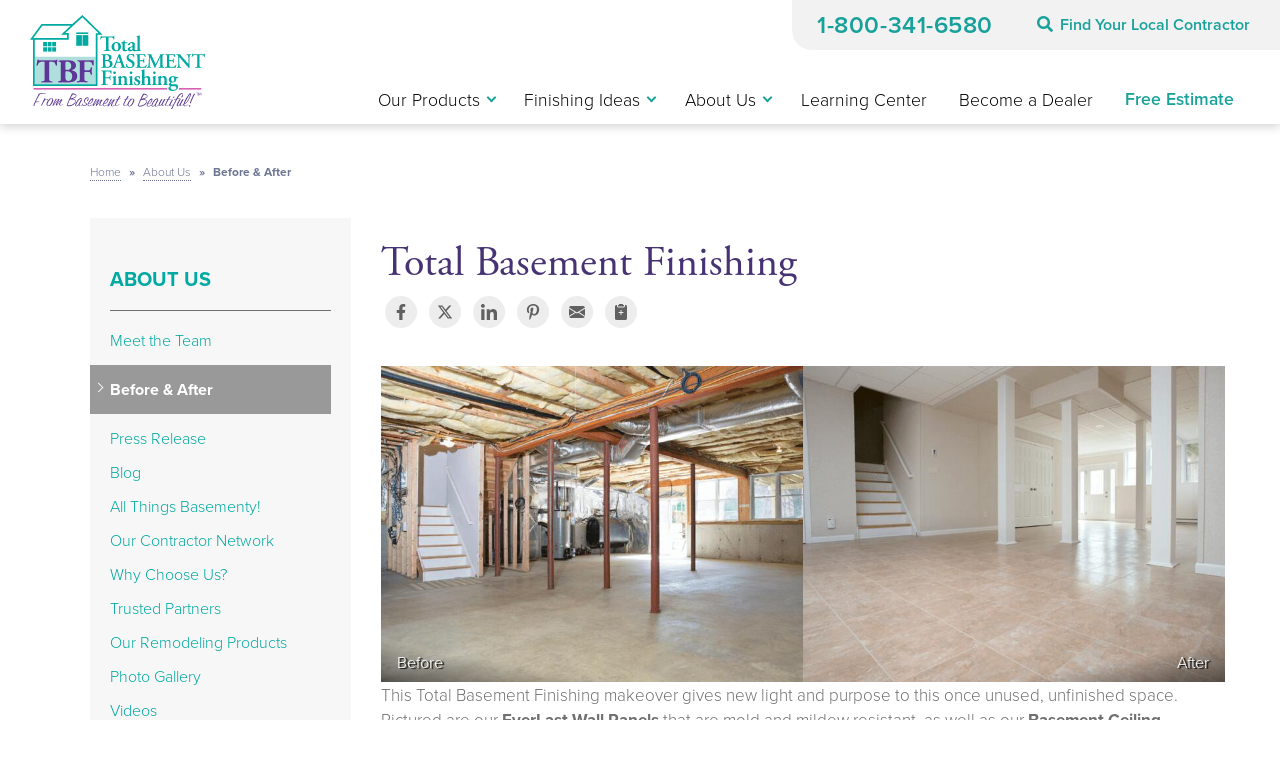

--- FILE ---
content_type: text/html; charset=UTF-8
request_url: https://www.totalbasementfinishing.com/about-us/before-after/69870-total-basement-finishing.html
body_size: 18720
content:




<!DOCTYPE html PUBLIC "-//W3C//DTD XHTML 1.0 Transitional//EN" "http://www.w3.org/TR/xhtml1/DTD/xhtml1-transitional.dtd">
<html xmlns="http://www.w3.org/1999/xhtml" lang="en">
<head>

            <!-- Google Tag Manager -->
            <script>(function(w,d,s,l,i){w[l]=w[l]||[];w[l].push({'gtm.start':
            new Date().getTime(),event:'gtm.js'});var f=d.getElementsByTagName(s)[0],
            j=d.createElement(s),dl=l!='dataLayer'?'&l='+l:'';j.async=true;j.src=
            'https://www.googletagmanager.com/gtm.js?id='+i+dl;f.parentNode.insertBefore(j,f);
            })(window,document,'script','dataLayer','GTM-NFTG8HJ');</script>
            <!-- End Google Tag Manager -->
        
    <meta http-equiv="Content-Type" content="text/html;charset=UTF-8">
    <title>Total Basement Finishing Before &amp; After Photo Set - Total Basement Finishing</title>
    <meta name="description" content="Total Basement Finishing - Before and After photos from Total Basement Finishing" />
    <meta name="keywords" content="" />
    <meta name="msvalidate.01" content="D1CF2816AA3A80E3A462353DF893C744" />
    <meta name="viewport" content="width=device-width, initial-scale=1">
    <link rel="preconnect" href="https://use.typekit.net">
    <link rel="preconnect" href="https://use.fontawesome.com">
    <meta name="ahrefs-site-verification" content="06b55c0e0b6410adb261079a7020da80954b263f5aa13211d5454e27cc1e28a6">
    
    <style>@charset "utf-8";.fas{-moz-osx-font-smoothing:grayscale;-webkit-font-smoothing:antialiased;display:inline-block;font-style:normal;font-variant:normal;text-rendering:auto;line-height:1;font-family:"Font Awesome 5 Free";font-weight:900}.fa-file-alt:before{content:"\f15c"}.fa-map-marker-alt:before{content:"\f3c5"}@font-face{font-family:"Font Awesome 5 Free";font-style:normal;font-weight:400;font-display:block;src:url(https://cdnjs.cloudflare.com/ajax/libs/font-awesome/5.15.1/webfonts/fa-regular-400.eot);src:url(https://cdnjs.cloudflare.com/ajax/libs/font-awesome/5.15.1/webfonts/fa-regular-400.eot?#iefix) format("embedded-opentype"),url(https://cdnjs.cloudflare.com/ajax/libs/font-awesome/5.15.1/webfonts/fa-regular-400.woff2) format("woff2"),url(https://cdnjs.cloudflare.com/ajax/libs/font-awesome/5.15.1/webfonts/fa-regular-400.woff) format("woff"),url(https://cdnjs.cloudflare.com/ajax/libs/font-awesome/5.15.1/webfonts/fa-regular-400.ttf) format("truetype"),url(https://cdnjs.cloudflare.com/ajax/libs/font-awesome/5.15.1/webfonts/fa-regular-400.svg#fontawesome) format("svg")}@font-face{font-family:"Font Awesome 5 Free";font-style:normal;font-weight:900;font-display:block;src:url(https://cdnjs.cloudflare.com/ajax/libs/font-awesome/5.15.1/webfonts/fa-solid-900.eot);src:url(https://cdnjs.cloudflare.com/ajax/libs/font-awesome/5.15.1/webfonts/fa-solid-900.eot?#iefix) format("embedded-opentype"),url(https://cdnjs.cloudflare.com/ajax/libs/font-awesome/5.15.1/webfonts/fa-solid-900.woff2) format("woff2"),url(https://cdnjs.cloudflare.com/ajax/libs/font-awesome/5.15.1/webfonts/fa-solid-900.woff) format("woff"),url(https://cdnjs.cloudflare.com/ajax/libs/font-awesome/5.15.1/webfonts/fa-solid-900.ttf) format("truetype"),url(https://cdnjs.cloudflare.com/ajax/libs/font-awesome/5.15.1/webfonts/fa-solid-900.svg#fontawesome) format("svg")}@font-face{font-family:proxima-nova;src:url(https://use.typekit.net/af/2555e1/00000000000000007735e603/30/l?primer=7fa3915bdafdf03041871920a205bef951d72bf64dd4c4460fb992e3ecc3a862&fvd=n7&v=3) format("woff2"),url(https://use.typekit.net/af/2555e1/00000000000000007735e603/30/d?primer=7fa3915bdafdf03041871920a205bef951d72bf64dd4c4460fb992e3ecc3a862&fvd=n7&v=3) format("woff"),url(https://use.typekit.net/af/2555e1/00000000000000007735e603/30/a?primer=7fa3915bdafdf03041871920a205bef951d72bf64dd4c4460fb992e3ecc3a862&fvd=n7&v=3) format("opentype");font-display:swap;font-style:normal;font-weight:700;font-stretch:normal}@font-face{font-family:proxima-nova;src:url(https://use.typekit.net/af/78aca8/00000000000000007735e60d/30/l?primer=7fa3915bdafdf03041871920a205bef951d72bf64dd4c4460fb992e3ecc3a862&fvd=n6&v=3) format("woff2"),url(https://use.typekit.net/af/78aca8/00000000000000007735e60d/30/d?primer=7fa3915bdafdf03041871920a205bef951d72bf64dd4c4460fb992e3ecc3a862&fvd=n6&v=3) format("woff"),url(https://use.typekit.net/af/78aca8/00000000000000007735e60d/30/a?primer=7fa3915bdafdf03041871920a205bef951d72bf64dd4c4460fb992e3ecc3a862&fvd=n6&v=3) format("opentype");font-display:swap;font-style:normal;font-weight:600;font-stretch:normal}@font-face{font-family:proxima-nova;src:url(https://use.typekit.net/af/1be3c2/00000000000000007735e606/30/l?primer=7fa3915bdafdf03041871920a205bef951d72bf64dd4c4460fb992e3ecc3a862&fvd=n3&v=3) format("woff2"),url(https://use.typekit.net/af/1be3c2/00000000000000007735e606/30/d?primer=7fa3915bdafdf03041871920a205bef951d72bf64dd4c4460fb992e3ecc3a862&fvd=n3&v=3) format("woff"),url(https://use.typekit.net/af/1be3c2/00000000000000007735e606/30/a?primer=7fa3915bdafdf03041871920a205bef951d72bf64dd4c4460fb992e3ecc3a862&fvd=n3&v=3) format("opentype");font-display:swap;font-style:normal;font-weight:300;font-stretch:normal}@font-face{font-family:proxima-nova;src:url(https://use.typekit.net/af/40d372/00000000000000007735e607/30/l?primer=7fa3915bdafdf03041871920a205bef951d72bf64dd4c4460fb992e3ecc3a862&fvd=i3&v=3) format("woff2"),url(https://use.typekit.net/af/40d372/00000000000000007735e607/30/d?primer=7fa3915bdafdf03041871920a205bef951d72bf64dd4c4460fb992e3ecc3a862&fvd=i3&v=3) format("woff"),url(https://use.typekit.net/af/40d372/00000000000000007735e607/30/a?primer=7fa3915bdafdf03041871920a205bef951d72bf64dd4c4460fb992e3ecc3a862&fvd=i3&v=3) format("opentype");font-display:swap;font-style:italic;font-weight:300;font-stretch:normal}@font-face{font-family:adobe-garamond-pro;src:url(https://use.typekit.net/af/5cace6/00000000000000003b9b00c2/27/l?primer=7cdcb44be4a7db8877ffa5c0007b8dd865b3bbc383831fe2ea177f62257a9191&fvd=i4&v=3) format("woff2"),url(https://use.typekit.net/af/5cace6/00000000000000003b9b00c2/27/d?primer=7cdcb44be4a7db8877ffa5c0007b8dd865b3bbc383831fe2ea177f62257a9191&fvd=i4&v=3) format("woff"),url(https://use.typekit.net/af/5cace6/00000000000000003b9b00c2/27/a?primer=7cdcb44be4a7db8877ffa5c0007b8dd865b3bbc383831fe2ea177f62257a9191&fvd=i4&v=3) format("opentype");font-display:auto;font-style:italic;font-weight:400;font-stretch:normal}@font-face{font-family:adobe-garamond-pro;src:url(https://use.typekit.net/af/2011b6/00000000000000003b9b00c1/27/l?primer=7cdcb44be4a7db8877ffa5c0007b8dd865b3bbc383831fe2ea177f62257a9191&fvd=n4&v=3) format("woff2"),url(https://use.typekit.net/af/2011b6/00000000000000003b9b00c1/27/d?primer=7cdcb44be4a7db8877ffa5c0007b8dd865b3bbc383831fe2ea177f62257a9191&fvd=n4&v=3) format("woff"),url(https://use.typekit.net/af/2011b6/00000000000000003b9b00c1/27/a?primer=7cdcb44be4a7db8877ffa5c0007b8dd865b3bbc383831fe2ea177f62257a9191&fvd=n4&v=3) format("opentype");font-display:auto;font-style:normal;font-weight:400;font-stretch:normal}@font-face{font-family:adobe-garamond-pro;src:url(https://use.typekit.net/af/fb3638/00000000000000003b9b00c3/27/l?primer=7cdcb44be4a7db8877ffa5c0007b8dd865b3bbc383831fe2ea177f62257a9191&fvd=n6&v=3) format("woff2"),url(https://use.typekit.net/af/fb3638/00000000000000003b9b00c3/27/d?primer=7cdcb44be4a7db8877ffa5c0007b8dd865b3bbc383831fe2ea177f62257a9191&fvd=n6&v=3) format("woff"),url(https://use.typekit.net/af/fb3638/00000000000000003b9b00c3/27/a?primer=7cdcb44be4a7db8877ffa5c0007b8dd865b3bbc383831fe2ea177f62257a9191&fvd=n6&v=3) format("opentype");font-display:auto;font-style:normal;font-weight:600;font-stretch:normal}@font-face{font-family:adobe-garamond-pro;src:url(https://use.typekit.net/af/d68363/00000000000000003b9b00c4/27/l?primer=7cdcb44be4a7db8877ffa5c0007b8dd865b3bbc383831fe2ea177f62257a9191&fvd=i6&v=3) format("woff2"),url(https://use.typekit.net/af/d68363/00000000000000003b9b00c4/27/d?primer=7cdcb44be4a7db8877ffa5c0007b8dd865b3bbc383831fe2ea177f62257a9191&fvd=i6&v=3) format("woff"),url(https://use.typekit.net/af/d68363/00000000000000003b9b00c4/27/a?primer=7cdcb44be4a7db8877ffa5c0007b8dd865b3bbc383831fe2ea177f62257a9191&fvd=i6&v=3) format("opentype");font-display:auto;font-style:italic;font-weight:600;font-stretch:normal}p{font-family:proxima-nova,sans-serif}body,html{height:100%;font-size:100%}html{box-sizing:border-box}*,:after,:before{-webkit-box-sizing:inherit;-moz-box-sizing:inherit;box-sizing:inherit}body{background:#fff;color:#222;font-family:"Helvetica Neue",Helvetica,Roboto,Arial,sans-serif;font-style:normal;font-weight:400;line-height:1.5;margin:0;padding:0;position:relative}img{max-width:100%;height:auto;-ms-interpolation-mode:bicubic;display:inline-block;vertical-align:middle;opacity:1}.right{float:right!important}.row{margin:0 auto;width:100%;max-width:1200px}.row:after,.row:before{content:" ";display:table}.row:after{clear:both}.row .row{margin:0 -.9375rem;max-width:none;width:auto}.row .row:after,.row .row:before{content:" ";display:table}.row .row:after{clear:both}.columns{padding-left:0.9375rem;padding-right:0.9375rem;width:100%;float:left}.columns+.columns:last-child{float:right}.button{-webkit-appearance:none;-moz-appearance:none;margin:0 0 1.25rem;position:relative;text-align:center;border:0 solid #007095}:-moz-placeholder{color:#ccc}::-moz-placeholder{color:#ccc}:-ms-input-placeholder{color:#ccc}div,h1,h2,li,p,ul{margin:0;padding:0}a{line-height:inherit;text-decoration:none;color:#00a9a1}p{font-family:inherit;font-size:1rem;font-weight:400;line-height:1.6;margin-bottom:1.25rem;text-rendering:optimizeLegibility}h1,h2{color:#222;font-family:"Helvetica Neue",Helvetica,Roboto,Arial,sans-serif;font-style:normal;font-weight:400;line-height:1.4;margin-bottom:.5rem;margin-top:.2rem;text-rendering:optimizeLegibility}h1{font-size:2.125rem}h2{font-size:1.6875rem}i{font-style:italic;line-height:inherit}ul{font-family:inherit;font-size:1rem;line-height:1.6;list-style-position:outside;margin-bottom:1.25rem;margin-left:1.1rem}ul li ul{margin-left:1.25rem;margin-bottom:0}@media only screen and (min-width:40.0625em){.medium-push-3{position:relative;left:25%;right:auto}.medium-pull-9{position:relative;right:75%;left:auto}.columns{position:relative;padding-left:0.9375rem;padding-right:0.9375rem;float:left}.medium-3{width:25%}.medium-9{width:75%}.button{display:inline-block}h1,h2{line-height:1.4}h1{font-size:2.75rem}h2{font-size:2.3125rem}}@media only screen{.columns{position:relative;padding-left:0.9375rem;padding-right:0.9375rem;float:left}.show-for-small-only{display:inherit!important}}@media only screen and (min-width:40.0625em){.show-for-small-only{display:none!important}}@media only screen and (min-width:64.0625em){.columns{position:relative;padding-left:0.9375rem;padding-right:0.9375rem;float:left}.show-for-small-only{display:none!important}}@media only screen and (min-width:90.0625em){.show-for-small-only{display:none!important}}@media only screen and (min-width:120.0625em){.show-for-small-only{display:none!important}}body{font-size:12px}.right{margin:0 0 5px 20px;overflow:hidden}.center{text-align:center;margin:25px auto;overflow:hidden}.border{border:1px solid #dfdfdf}a img{border:none}.bg{background:#f9fafc}.breakout{width:300px}.breakout p{margin:10px!important}.breakout.right{margin:0 0 20px 20px}.button{border-top:1px solid #d5d5d5;border-left:1px solid #d5d5d5;border-right:1px solid #d5d5d5;border-bottom:1px solid #d5d5d5;-webkit-border-radius:3px;-moz-border-radius:3px;border-radius:3px;background:#f6f6f6;background:-webkit-gradient(linear,left top,left bottom,color-stop(0,#fdfdfd),color-stop(2%,#f6f6f6),color-stop(100%,#e5e5e5));background:-webkit-linear-gradient(top,#fdfdfd 0,#f6f6f6 2%,#e5e5e5 100%);background:-moz-linear-gradient(top,#fdfdfd 0,#f6f6f6 2%,#e5e5e5 100%);background:-ms-linear-gradient(top,#fdfdfd 0,#f6f6f6 2%,#e5e5e5 100%);background:-o-linear-gradient(top,#fdfdfd 0,#f6f6f6 2%,#e5e5e5 100%);background:linear-gradient(to bottom,#fdfdfd 0,#f6f6f6 2%,#e5e5e5 100%);text-shadow:rgba(2,0,0,.5) 0 1px 1px;padding:10px 20px;color:#4a4a4a;font-size:15px;line-height:17px;font-weight:400;font-family:trebuchet ms,lucida grande,lucida sans unicode,lucida sans,Tahoma,sans-serif;text-decoration:none;vertical-align:middle;display:inline-block}.button:visited{color:#4a4a4a}#nav-bar{z-index:999;background:0 0;position:relative;bottom:-12px}#fixed-contact{height:85px;border-top:1px solid #fff}#fixed-contact .phone-btn a{display:block;border-radius:50%;background:currentColor;width:75px;height:75px;top:-20px;position:relative;border:1px solid #fff}@media screen and (max-width:960px){.body{font-size:12px}.body>.right,.body>.right>img{float:none!important;display:block!important;margin:10px auto!important}a.button{display:block;width:100%!important}@media (max-width:640px){p{margin-bottom:20px;line-height:1.5;font-size:16px}ul{margin-bottom:20px;line-height:18px;font-size:13px}}@media screen and (max-width:425px){.body>p,h1,h2{clear:both}}h1{font-size:2em;margin-bottom:10px;line-height:1.2em}h2{font-size:1.575em;margin:20px 0 10px;line-height:1.2em}ul li{font-size:16px;line-height:1.375em;margin-bottom:10px}.breakout{width:42.4%}@media only screen and (max-width:670px){.breakout{width:100%!important;margin:20px auto!important}.breakout img{margin:10px auto 15px;display:block;max-width:95%}}}*,html{padding:0;margin:0}#bread_crumbs{background-color:transparent;font:700 12px/1.3em Proxima-nova,sans-serif;margin:0 0 30px!important;padding:0 0 8px;color:#6d7794;text-align:left}#bread_crumbs a{font-weight:400;color:#6d7794;border-bottom:1px dotted #6d7794}#bread_crumbs .separator{padding:0 8px}a:visited{color:#7800ce}#content-wrap h1{font:42px/1.2em adobe-garamond-pro,serif!important;color:#473374!important}#content-wrap h2{color:#473374!important;font-family:proxima-nova,sans-serif;font-size:24px}#content-wrap ul{font-size:15px!important}#content-wrap p,#content-wrap ul{font-family:proxima-nova,sans-serif;line-height:25px;font-size:17px}#content-wrap .button{font-family:proxima-nova,"Franklin Gothic","ITC Franklin Gothic",Arial,sans-serif!important;background:#00a9a1;border:0;border-radius:3px!important;padding:15px 20px!important;color:#fff;filter:none;text-shadow:0 1px 0 #f7ca8f;font-size:19px!important;line-height:normal;font-weight:400}.breakout p{font-family:proxima-nova,Arial,Helvetica,sans-serif!important;font-weight:400;font-size:15px!important;line-height:18px!important}#content-wrap .border p,#content-wrap .right p{font-size:15px;line-height:1.3em!important;padding:10px;margin:0}div#wrapper-int{max-width:1200px;padding-bottom:50px}::-webkit-input-placeholder{color:#666}#splash-int{margin:1px auto 40px}#subnav-left{position:relative;padding:50px 20px 30px;background:#f7f7f7}@media screen and (max-width:640px){#fixed-contact{display:block}.row{padding:0 20px}.row .row{padding:0}#subnav-left{border-right:0;padding:25px .9375rem;background:linear-gradient(#eae8e80px,#f8f8f8 15px);border-top:1px solid #e6e6e6}}#subnav-left ul{list-style:none;margin:0;display:block;text-transform:none;overflow:visible}#subnav-left ul li{position:relative}#subnav-left ul li a{font-size:16px;text-decoration:none;line-height:1.2em;display:block}#subnav-left>ul>li>a{text-transform:uppercase;font:bold 20px/1.1em sans-serif;font-family:inherit;margin:0 auto 20px;display:block}#subnav-left>ul>li>ul{border-top:1px solid;padding-top:20px}#subnav-left>ul ul li a{display:block;margin-bottom:15px;position:relative;line-height:1.2em}#subnav-left ul li.active>a,#subnav-left ul li.expanded>a{color:#fff;font-weight:700;margin-bottom:0}#subnav-left ul li.active>a{position:relative;display:block}#subnav-left ul li.active>a::before{content:"";position:absolute;width:7px;height:7px;border:1px solid #fff;border-width:1px 1px 0 0;-webkit-transform:rotate(45deg);transform:rotate(45deg);top:4px;left:-15px}#subnav-left>ul>li>ul>li.active{background:#999;padding:15px 20px 15px 0;margin-bottom:15px;box-shadow:-20px 0 0 #999}.fa-search:before{content:"\f002"}.oc-item ul{-webkit-box-sizing:border-box;box-sizing:border-box}#header{background:#fff;overflow:hidden!important;position:relative;z-index:999;width:100%;box-shadow:0 2px 10px rgba(0,0,0,.2);min-height:123px}#header-grid{grid-template-columns:repeat(2,auto);display:grid;margin:auto;max-width:1440px;padding:0 30px;box-shadow:none}#logo{flex:1 1 auto;padding:15px 0}#logo *{width:100%;max-width:300px}#logo a{display:block;position:relative;padding:0}#logo img{display:block;width:100%;max-width:175px}#top-contact>.contact-wrap{background:#f2f2f2}@media screen and (min-width:641px){#content-wrap{padding-left:50px}div#wrapper-int{padding-bottom:100px}#top-contact>.contact-wrap{background:#f2f2f2}}.contact-wrap p{font-weight:600}.contact-wrap p span{font-weight:400}.contact-wrap p#header-phone a{text-decoration:none}.contact-wrap p#header-phone a span{font-weight:600;vertical-align:middle}p#header-contractor a{color:#19a19b;font-size:1rem;font-weight:600}p#header-contractor i{margin-right:7px}@media screen and (min-width:1025px){#logo{grid-row:span 2}#top-contact{text-align:right}#top-contact>.contact-wrap{text-align:right;float:right;height:50px;border-radius:0 0 0 20px;padding-left:25px;position:relative}#top-contact>.contact-wrap::after{content:'';height:100%;width:50vw;background-color:#f2f2f2;position:absolute}.contact-wrap p{display:inline-block;margin:0;vertical-align:middle;position:relative;line-height:50px;font-size:.85rem;color:#fff}.contact-wrap p#header-phone{letter-spacing:.035rem;margin-right:2.5rem}.contact-wrap p#header-phone a span{color:#18a19b;font-size:1.5rem}}@media screen and (max-width:1024px){#header{min-height:163px}#header-grid{grid-template-columns:auto 100px;padding:0}#logo{padding-left:15px;padding-right:15px}#top-contact{grid-column:span 2;order:1}.contact-wrap{display:grid;grid-template-columns:auto auto;text-align:center}.contact-wrap p{font-size:.85rem;color:#fff;line-height:40px;height:100%;display:block;margin:0;position:relative}.contact-wrap p#header-phone{background-color:#18a19b;padding:0 15px;width:100%;box-sizing:border-box}.contact-wrap p#header-phone a{color:#fff;font-size:1.25rem}#nav-bar{display:none}}#nav-menu{position:relative;display:-webkit-box;display:-ms-flexbox;display:flex;-webkit-box-orient:horizontal;-webkit-box-direction:normal;-ms-flex-flow:row wrap;flex-flow:row wrap;-webkit-box-pack:end;-ms-flex-pack:end;justify-content:flex-end;-webkit-box-align:center;-ms-flex-align:center;align-items:center}.nav-item{position:relative}.nav-item a{display:block}.nav-item>a{text-transform:uppercase;padding:1rem;line-height:1.25rem;text-transform:none}.nav-item ul{margin:0;list-style:none}.nav-item .dropdown>li>a{padding:10px;color:#000;font-weight:400;font-size:16px}#menu-icon-wrap{height:100%;display:flex;justify-content:flex-end}@media screen and (min-width:1025px){#menu-icon-wrap{display:none}}.super-content{display:none;list-style:none}.oc-item a{color:#010101;font-weight:600;line-height:20px;display:block;padding:5px 5px 5px 15px}.oc-item ul{background-color:rgba(169,105,52,.1);margin:0;-webkit-box-sizing:border-box;box-sizing:border-box;padding:1rem .5rem 1rem 1.25rem}.oc-item ul li a::before{content:'';content:'';display:block;position:absolute;height:6px;width:6px;left:0;top:50%;border:2px solid #18a19b;border-width:2px 2px 0 0;-webkit-transform:translateY(-50%) rotate(45deg);transform:translateY(-50%) rotate(45deg)}.oc-item ul li a{position:relative;font-weight:400;border-bottom:1px solid #e6e6e6;padding:10px 15px}.oc-item ul li:last-of-type a{border:0}#nav-bar::before{background-color:#a96934}.menu-icon{display:inline-block;padding:6px;margin:auto 15px auto 0}.menu-icon span{background-color:#183563;height:4px;width:30px;margin:4px auto;display:block}.menu-icon p{line-height:0;display:block;margin:12px auto 0;text-transform:uppercase;font-weight:600;font-size:12px;color:#183563}.nav-item>a{color:#000;background-color:transparent;font-weight:400;font-size:1.1rem;padding-left:1.25vw;padding-right:1.25vw;border-radius:3px 3px 0 0}@media screen and (max-width:1200px){.nav-item>a{font-size:.95rem}}.nav-item.has-dropdown>a{padding-right:2.25vw}.nav-item>.dropdown{display:block;position:absolute;top:100%;left:0;min-width:300px;visibility:hidden;text-align:left;opacity:0;background:#fff;box-shadow:0 5px 5px rgba(0,0,0,.1);overflow:hidden;padding:1rem!important;transform:translateY(-10px);border-radius:0 0 3px 3px;border-top:4px solid #19a19b;margin-top:-1px}.nav-item.has-dropdown>a:after{content:'';position:absolute;margin:5px 0 7px 8px;width:7px;height:7px;border-style:solid;border-width:2px 2px 0 0;transform:rotate(135deg);border-color:#18a19b}.nav-item:not(.mega) .dropdown>li:not(:last-of-type){border-bottom:1px solid #e6e6e6}.nav-item.quote a{color:#19a19b;font-weight:600}#fixed-contact{display:none;position:fixed;bottom:0;z-index:9999;text-align:center;border-top:none;box-shadow:0 -5px 20px rgba(0,0,0,.35);background:#183563;border:none;width:100%;padding:0 20px;grid-template-columns:1fr auto 1fr;align-items:center;grid-gap:1rem}#fixed-contact a{color:#04a9a1;line-height:100%}#fixed-contact .area-btn a svg{fill:#fff}#fixed-contact .phone-btn a{border:none;box-shadow:0 0 20px rgba(0,0,0,.25);display:flex;justify-content:center;align-items:center}#fixed-contact a span{color:#fff;display:block;font-size:14px;padding-top:10px}@media screen and (max-width:640px){#header{padding:0}#logo{padding:10px 20px}#logo img{max-width:100px}.contact-wrap{grid-template-columns:auto}p#header-contractor a{margin:0 auto}.contact-wrap p#header-phone{padding:0}.contact-wrap p#header-phone a{font-size:1.35rem;padding:5px;display:block}#fixed-contact{display:grid}a.phone_link{z-index:unset}}</style>
    
    <link rel="stylesheet" href="https://cdnjs.cloudflare.com/ajax/libs/font-awesome/5.15.1/css/all.min.css" integrity="sha512-+4zCK9k+qNFUR5X+cKL9EIR+ZOhtIloNl9GIKS57V1MyNsYpYcUrUeQc9vNfzsWfV28IaLL3i96P9sdNyeRssA==" crossorigin="anonymous" />
    <link rel="stylesheet" href="https://use.typekit.net/kgr0tzx.css">


        <link rel="stylesheet" href="https://cdn.treehouseinternetgroup.com/cms_core/assets/min/foundation.min.css">
        <link rel="preload" as="style" onload="this.rel='stylesheet'" href="https://cdn.treehouseinternetgroup.com/cms_core/assets/core-template.css" />
        <link rel="stylesheet" media="screen and (max-width: 960px)" href="https://cdn.treehouseinternetgroup.com/cms_core/assets/min/mobile-min.css" />
        <!--link rel="preload" as="style" onload="this.rel='stylesheet';this.onload=null;" href="https://b388022801b3244fdbae-c913073b3759fb31d6b728a919676eab.ssl.cf1.rackcdn.com/v2/color/turquoise-colorscheme-min.css">
        <link rel="preload" as="style" onload="this.rel='stylesheet';this.onload=null;" href="https://b388022801b3244fdbae-c913073b3759fb31d6b728a919676eab.ssl.cf1.rackcdn.com/v2/color/buttons/turquoise/button-purple-min.css">-->
        <link rel="stylesheet" type="text/css" href="https://cdnjs.cloudflare.com/ajax/libs/slick-carousel/1.5.9/slick.css"/>
        <style>
.horizontal_social_share {
    padding: 0;
    margin: 0;
    float: none;
    height: auto;
    width: auto;
    max-width: none;
}
a.share-icon {
    display: inline-block;
    box-sizing: border-box;
    margin: 0 .25rem;
    padding: .5rem;
    color: #616161;
    background-color: #ededed;
    border-radius: 50%;
    transition: background-color .25s, color .25s;
}
.share-icon:hover {
    color: #fff;
}
.share-icon svg {
    display: block;
    width: 100%;
    height: auto;
}
.share-icon--facebook:hover {
    background: #3b5998;
}
.share-icon--twitter:hover {
    background: #1da1f2;
}
.share-icon--google:hover {
    background: #db4437;
}
.share-icon--linkedin:hover {
    background: #0077b5;
}
.share-icon--pinterest:hover {
    background: #bd081c;
}
.share-icon--email:hover {
    background: #2ec0c8;
}
.share-icon--clipboard:hover {
    background: #f7b239;
}
</style>

<style>
.module-footer {
	display: flex;
	flex-flow: row wrap;
	gap: 1rem;
	justify-content: center;
	margin: 2rem auto;
	letter-spacing: .05em;
}
.module-footer--link {
	padding: .375em .75em;
}
.module-footer--link svg {
	width: 1.25em;
	height: auto;
	vertical-align: -.2em;
	display: inline-block;
}
</style>


<style>
	.ba-entity--images {
		display: flex;
		flex-flow: row wrap;
		gap: .25rem;
	}
	.ba-entity--images > a {
		flex: 1 1 13rem;
		aspect-ratio: 4/3;
		position: relative;
		display: block;
	}
	.ba-entity--images img {
		display: block;
		width: 100%;
		height: 100%;
		object-fit: cover;
		object-position: center;
	}
	.ba-entity--images span {
		display: block;
		position: absolute;
		left: 0;
		bottom: 0;
		background: linear-gradient(10deg,rgba(0,0,0,.5),transparent 50%);
		padding: .5rem 1rem;
		min-width: 13rem;
		width: 55%;
		color: #fff;
		text-shadow: 2px 1px 1px #000;
	}
	.ba-entity--images .ba-entity--after span {
		left: auto;
		right: 0;
		background: linear-gradient(-10deg,rgba(0,0,0,.5),transparent 50%);
		text-align: right;
	}
	.ba-entity--description {
		padding: 0 0 2rem;
	}
	.ba-entity--social {
		padding: 0 0 2rem;
	}
</style>

        <link rel="preload" as="style" onload="this.rel='stylesheet';this.onload=null;" href="/inc/sb-styles.css?v=3">
        <script type="text/javascript" src="https://cdn.treehouseinternetgroup.com/cms_core/assets/js/jquery.min.js"></script>
        <link rel="stylesheet" href="https://cdnjs.cloudflare.com/ajax/libs/font-awesome/4.7.0/css/font-awesome.min.css">

        <link rel="stylesheet" href="https://a80427d48f9b9f165d8d-c913073b3759fb31d6b728a919676eab.ssl.cf1.rackcdn.com/v4/test/base.css?v=5" media="print" onload="this.media='all'; this.onload=null;">
        <link rel="stylesheet" href="https://a80427d48f9b9f165d8d-c913073b3759fb31d6b728a919676eab.ssl.cf1.rackcdn.com/v4/test/plugins.css?v=10" media="print" onload="this.media='all'; this.onload=null;">
        <link rel="icon"  href="/core/images/universal/favicon/tbf-favicon.ico">
    

        <!-- Quantcast Tag -->
    <script type="text/javascript">
        var _qevents = _qevents || [];

        (function () {
            var elem = document.createElement('script');
            elem.src = (document.location.protocol == "https:" ? "https://secure" : "http://edge") + ".quantserve.com/quant.js";
            elem.async = true;
            elem.type = "text/javascript";
            var scpt = document.getElementsByTagName('script')[0];
            scpt.parentNode.insertBefore(elem, scpt);
        })();

        _qevents.push({
            qacct: "p-0cwgUkxskVjXM"
        });
    </script>

    <noscript>
        <div style="display:none;">
            <img src="//pixel.quantserve.com/pixel/p-0cwgUkxskVjXM.gif" border="0" height="1" width="1" alt="Quantcast" />
        </div>
    </noscript>
    <!-- End Quantcast tag -->
    <meta name="msvalidate.01" content="0D4965004F3B79B41C702CDD937953BD" />
    <link rel="author" href="https://plus.google.com/102418063604564654439/" />
    <style>/* ==================== Header Layout ==================== *//* ----- HEADER ----- */#header {background:#fff;overflow:visible !important;position:relative;z-index:999;width:100%;-webkit-transition:all 0.3s ease-out;transition:all 0.3s ease-out;box-shadow:0 2px 10px rgba(0,0,0,0.2);min-height:123px;}#header.fixed-head {position:fixed;top:0;left:0;min-height:80px;-webkit-animation:slideDown 0.3s ease-out;animation:slideDown 0.3s ease-out;}#header-grid {grid-template-columns:repeat(2, auto);display:grid;margin:auto;max-width:1440px;padding:0 30px;box-shadow:none;}#phone-wrap {display:-webkit-box;display:-ms-flexbox;display:flex;-webkit-box-orient:horizontal;-webkit-box-direction:normal;-ms-flex-flow:row nowrap;flex-flow:row nowrap;-webkit-box-pack:center;-ms-flex-pack:center;justify-content:center;-webkit-box-align:center;-ms-flex-align:center;align-items:center;}@media screen and (min-width:520px) {#phone-wrap {-webkit-box-pack:end;-ms-flex-pack:end;justify-content:flex-end;}}/* Logo */#logo {flex:1 1 auto;padding:15px 0;}#logo * {width:100%;max-width:300px;}#logo a {display:block;position:relative;padding:0;}#logo svg, #logo img {display:block;width:100%;max-width:175px;}/* TOP CONTACT BAR */#top-contact > .contact-wrap {background:#f2f2f2;}@media screen and (min-width:641px){#top-contact > .contact-wrap {background:#f2f2f2;}}.contact-wrap p {font-weight:600;}.contact-wrap p span {font-weight:400;}.contact-wrap p#header-phone a {text-decoration:none;}.contact-wrap p#header-phone a span {font-weight:600;vertical-align:middle;}p#header-contractor a {color:#19a19b;font-size:1rem;font-weight:600;}p#header-contractor i {margin-right:7px;}@media screen and (min-width:1025px){#logo {grid-row:span 2;}#top-contact {text-align:right;}#top-contact > .contact-wrap {text-align:right;float:right;height:50px;border-radius:0 0 0 20px;padding-left:25px;position:relative;}#top-contact > .contact-wrap::after {content:'';height:100%;width:50vw;background-color:#f2f2f2;position:absolute;}.contact-wrap p {display:inline-block;margin:0;vertical-align:middle;position:relative;line-height:50px;font-size:.85rem;color:#fff;}.contact-wrap p#serve-city,.contact-wrap p#open-status{padding-right:40px;position:relative;top:-1px;}.contact-wrap p#open-status::after,.contact-wrap p#serve-city::after {content:'';position:absolute;background-color:#fff;opacity:.15;height:75%;width:1px;top:12%;right:16px;}.contact-wrap p#header-phone {letter-spacing:.035rem;margin-right:2.5rem;}.contact-wrap p#header-phone a span {color:#18A19B;font-size:1.5rem;}}@media screen and (max-width:1024px){#header {min-height:163px;position:sticky;top:0;}#header-grid {grid-template-columns:auto 100px;padding:0;}#logo {padding-left:15px;padding-right:15px;}#top-contact {grid-column:span 2;order:1; }.contact-wrap {display:grid;grid-template-columns:auto auto;text-align:center;}.contact-wrap p {font-size:.85rem;color:#fff;line-height:40px;height:100%;display:block;margin:0;position:relative;}p#serve-city {border-left:2px solid rgba(255,255,255,.15);}.contact-wrap p#header-phone {background-color:#18A19B;padding:0 15px;width:100%;box-sizing:border-box;}.contact-wrap p#header-phone a {color:#fff;font-size:1.25rem;}.contact-wrap p#header-phone a img {display:inline;height:25px;vertical-align:middle;}}@media screen and (max-width:640px){#header {padding:0;}#logo {padding:10px 20px;}#logo img {max-width:100px;}.contact-wrap {grid-template-columns:auto;}p#header-contractor a {margin:0 auto;}.contact-wrap p#header-phone {padding:0;}.contact-wrap p#header-phone a {font-size:1.35rem;padding:5px;display:block;}}/* ============================== NAVIGATION ============================== *//* Menu Bar Element */#nav-bar {position:relative;}#nav-menu {position:relative;display:-webkit-box;display:-ms-flexbox;display:flex;-webkit-box-orient:horizontal;-webkit-box-direction:normal;-ms-flex-flow:row wrap;flex-flow:row wrap;-webkit-box-pack:end;-ms-flex-pack:end;justify-content:flex-end;-webkit-box-align:center;-ms-flex-align:center;align-items:center;}/* Individual Nav Items */.nav-item {position:relative;}.nav-item a {display:block;}.nav-item > a {padding:1rem;line-height:1.25rem;text-transform:none;}/* Dropdown Layout */.nav-item ul {margin:0;list-style:none;}.nav-item > .dropdown {display:block;position:absolute;top:100%;left:0;min-width:300px;visibility:hidden;text-align:left;/* Needed as header is set to align right */opacity:0;transform:translateY(-5px);transition:all 0.25s ease-out;}.nav-item.active > .dropdown {visibility:visible;transform:none;opacity:1;}/* First level dropdown links */.nav-item .dropdown > li > a {padding:10px;}/* Second level dropdown links */.nav-item .submenu {margin-left:10px;display:none;/* Hide submenus unless in mega nav */}.nav-item .submenu a {padding:2px 2px 2px 1rem;}.nav-item .submenu li {position:relative;}.nav-item .submenu li::before {content:'';display:block;position:absolute;top:9px;left:0;width:7px;height:7px;border-style:solid;border-width:3px 3px 0 0;-webkit-transform:rotate(45deg);transform:rotate(45deg);}/* Mega Nav Styles */.nav-item.mega {position:static;}.nav-item.mega .dropdown {padding:1rem 0;width:100%;-webkit-column-count:3;-moz-column-count:3;column-count:3;}.nav-item.mega .dropdown li {-webkit-column-break-inside:avoid;column-break-inside:avoid;page-break-inside:avoid;break-inside:avoid;}.nav-item.mega .submenu {display:block;}/* ============================== MOBILE NAVIGATION ============================== *//* Menu Icon */#menu-icon-wrap {height:100%;display:flex;justify-content:flex-end;}@media screen and (max-width:1024px) { #nav-bar {display:none;}}@media screen and (min-width:1025px) {#menu-icon-wrap {display:none;}}/* SuperToggle component styles */.super-toggle {display:block;padding:10px;}.super-content {display:none;list-style:none;}.super-content.active {display:block;}.tabs, .acc {margin:2rem auto;}.pushbar.from_right {background:#fff;width:100%;box-shadow:none;transition:.2s ease;}.pushbar.from_right.opened {box-shadow:0 0 20px rgb(0 0 0 / 20%);}#oc-nav {max-width:320px;padding-block:60px 120px;overflow:hidden;overflow-y:scroll;z-index:9999;}.oc-item a {color:#010101;font-weight:600;line-height:20px;display:block;padding:5px 5px 5px 15px;}.oc-item a:hover {color:#000;}.oc-item > a {color:#000;padding:20px 20px 10px;font-weight:bold;text-transform:none;font-size:1.15rem;}.oc-item.has-dropdown {position:relative;}.oc-item.has-dropdown::before {display:none;}.oc-item.has-dropdown > a::before {content:'';position:absolute;right:20px;top:15px;width:10px;height:10px;border:2px solid #18A19B;border-width:0 2px 2px 0;transform:rotate(45deg);}.oc-item.has-dropdown > a.selected::before {transform:rotate(-135deg);top:19px;}/* Expanded Menu BG */.oc-item ul {background-color:rgba(169, 105, 52, 0.1); margin:0;-webkit-box-sizing:border-box;box-sizing:border-box;padding:1rem 0.5rem 1rem 1.25rem;}.oc-item.quote a {color:#fff;background-color:#18A19B;margin-top:0;text-align:center;padding:20px;}.oc-item.quote a:hover {background-color:#18A19B;}.oc-close {font-size:13px;line-height:16px;font-weight:bold;text-transform:uppercase;padding:10px 20px;color:#183563;background:transparent;float:right;top:-60px;right:-5px;margin:0;}button.oc-close:hover {background:transparent;}.oc-close span {font-size:32px;position:relative;top:2px;}.oc-close:hover {color:#010101;}.oc-item ul li a::before {content:'';display:block;position:absolute;height:6px;width:6px;left:0;top:50%;border:2px solid rgba(255, 255, 255, 0.5);border-width:2px 2px 0 0;-webkit-transform:translateY(-50%) rotate(45deg);transform:translateY(-50%) rotate(45deg);border-color:#18A19B;}.oc-item a.super-toggle.selected,.super-content.active {background:#f2f2f2;}.super-content.active {padding-top:0;padding-bottom:5px;}.oc-item ul li a {position:relative;font-weight:400;border-bottom:1px solid #e6e6e6;padding:10px 15px;}.oc-item ul li:last-of-type a{border:0;}/* === Top Nav Menu === */#nav-bar {background-color:transparent;position:relative;bottom:-12px;}#nav-bar::before {background-color:#a96934;}.menu-icon {display:inline-block;padding:6px;margin:auto 15px auto 0;}.menu-icon span {background-color:#183563;height:4px;width:30px;margin:4px auto;display:block;}.menu-icon p {line-height:0;display:block;margin:12px auto 0;text-transform:uppercase;font-weight:600;font-size:12px;color:#183563;}/* Top Level Menu Button Styles */.nav-item > a {color:#000;background-color:transparent;font-weight:400;font-size:1.1rem;padding-left:1.25vw;padding-right:1.25vw;border-radius:3px 3px 0 0;}@media screen and (max-width:1200px){.nav-item > a {font-size:.95rem;}}.nav-item.has-dropdown > a {padding-right:2.25vw;}.nav-item:hover > a {color:#fff;background:#19a19b;}/* Nav dropdown lists */.nav-item > .dropdown {background:#fff;box-shadow:0 5px 5px rgba(0,0,0,0.1);overflow:hidden;padding:1rem !important;transform:translateY(-10px);border-radius:0 0 3px 3px;border-top:4px solid #19a19b;margin-top:-1px;}.nav-item.has-dropdown > a:after {content:'';position:absolute;margin:5px 0 7px 8px;width:7px;height:7px;border-style:solid;border-width:2px 2px 0 0;transform:rotate(135deg);transition:all 0.3s ease-out;border-color:#18A19B;}.nav-item.has-dropdown > a:hover::after {margin:8px 0 7px 8px;transform:rotate(-45deg) !important;border-color:#fff;}/* Main links */.nav-item:not(.mega) .dropdown > li:not(:last-of-type) {border-bottom:1px solid #e6e6e6;;}.nav-item .dropdown > li > a {color:#000;font-weight:400;font-size:16px;}.nav-item .dropdown a:hover {color:#fff;background:#19a19b;}.nav-item.quote a {color:#19a19b;font-weight:600;}.nav-item.quote:hover > a {color:#fff;}/* Mega menu sub-links */.nav-item.mega .dropdown > li > a {padding-bottom:5px;}.nav-item.mega .submenu {margin-bottom:15px;}.nav-item .submenu a {color:#010101;font-size:14px;}.nav-item .submenu li {padding:5px 0;}.nav-item .submenu li:not(:last-of-type){border-bottom:1px solid #e6e6e6;}.nav-item .submenu li::before {border-color:#18A19B;top:15px;}/* Sticky Nav Styles */@media screen and (min-width:1025px){header.fixed-head #logo {padding-top:10px;padding-bottom:10px;}header.fixed-head #logo * {height:60px;width:auto;}header.fixed-head .nav-item > a {font-size:.9rem;padding-top:.75rem;padding-bottom:.75rem;}header.fixed-head #nav-bar {bottom:-3px;}header.fixed-head #top-contact > .contact-wrap {height:30px;}header.fixed-head .contact-wrap p {line-height:30px;}}/** Fixed Mobile Footer **/#fixed-contact {display:none;position:fixed;bottom:0;z-index:9999;text-align:center;border-top:none;box-shadow:0 -5px 20px rgba(0,0,0,.35);background:#183563;border:none;width:100%;padding:0 20px;grid-template-columns:1fr auto 1fr;align-items:center;grid-gap:1rem;}#fixed-contact a {/* Set icon color */color:#04a9a1;line-height:100%;}#fixed-contact a i {font-size:28px;line-height:28px;}#fixed-contact .area-btn a svg {fill:#fff;}#fixed-contact .phone-btn a {border:none;box-shadow:0 0 20px rgba(0,0,0,.25);display:flex;justify-content:center;align-items:center;}#fixed-contact a span {font-size:14px;padding-top:10px;}@media screen and (max-width:640px){#fixed-contact {display:grid;}#footer-bar {padding:15px 15px 115px;}a.phone_link, .tagline {z-index:unset;}}</style>


<!-- Start VWO Async SmartCode -->
<link rel="preconnect" href="https://dev.visualwebsiteoptimizer.com" />
<script type='text/javascript' id='vwoCode'>
window._vwo_code || (function() {
var account_id=945775,
version=2.1,
settings_tolerance=2000,
hide_element='body',
hide_element_style = 'opacity:0 !important;filter:alpha(opacity=0) !important;background:none !important;transition:none !important;',
/* DO NOT EDIT BELOW THIS LINE */
f=false,w=window,d=document,v=d.querySelector('#vwoCode'),cK='_vwo_'+account_id+'_settings',cc={};try{var c=JSON.parse(localStorage.getItem('_vwo_'+account_id+'_config'));cc=c&&typeof c==='object'?c:{}}catch(e){}var stT=cc.stT==='session'?w.sessionStorage:w.localStorage;code={nonce:v&&v.nonce,use_existing_jquery:function(){return typeof use_existing_jquery!=='undefined'?use_existing_jquery:undefined},library_tolerance:function(){return typeof library_tolerance!=='undefined'?library_tolerance:undefined},settings_tolerance:function(){return cc.sT||settings_tolerance},hide_element_style:function(){return'{'+(cc.hES||hide_element_style)+'}'},hide_element:function(){if(performance.getEntriesByName('first-contentful-paint')[0]){return''}return typeof cc.hE==='string'?cc.hE:hide_element},getVersion:function(){return version},finish:function(e){if(!f){f=true;var t=d.getElementById('_vis_opt_path_hides');if(t)t.parentNode.removeChild(t);if(e)(new Image).src='https://dev.visualwebsiteoptimizer.com/ee.gif?a='+account_id+e}},finished:function(){return f},addScript:function(e){var t=d.createElement('script');t.type='text/javascript';if(e.src){t.src=e.src}else{t.text=e.text}v&&t.setAttribute('nonce',v.nonce);d.getElementsByTagName('head')[0].appendChild(t)},load:function(e,t){var n=this.getSettings(),i=d.createElement('script'),r=this;t=t||{};if(n){i.textContent=n;d.getElementsByTagName('head')[0].appendChild(i);if(!w.VWO||VWO.caE){stT.removeItem(cK);r.load(e)}}else{var o=new XMLHttpRequest;o.open('GET',e,true);o.withCredentials=!t.dSC;o.responseType=t.responseType||'text';o.onload=function(){if(t.onloadCb){return t.onloadCb(o,e)}if(o.status===200||o.status===304){_vwo_code.addScript({text:o.responseText})}else{_vwo_code.finish('&e=loading_failure:'+e)}};o.onerror=function(){if(t.onerrorCb){return t.onerrorCb(e)}_vwo_code.finish('&e=loading_failure:'+e)};o.send()}},getSettings:function(){try{var e=stT.getItem(cK);if(!e){return}e=JSON.parse(e);if(Date.now()>e.e){stT.removeItem(cK);return}return e.s}catch(e){return}},init:function(){if(d.URL.indexOf('__vwo_disable__')>-1)return;var e=this.settings_tolerance();w._vwo_settings_timer=setTimeout(function(){_vwo_code.finish();stT.removeItem(cK)},e);var t;if(this.hide_element()!=='body'){t=d.createElement('style');var n=this.hide_element(),i=n?n+this.hide_element_style():'',r=d.getElementsByTagName('head')[0];t.setAttribute('id','_vis_opt_path_hides');v&&t.setAttribute('nonce',v.nonce);t.setAttribute('type','text/css');if(t.styleSheet)t.styleSheet.cssText=i;else t.appendChild(d.createTextNode(i));r.appendChild(t)}else{t=d.getElementsByTagName('head')[0];var i=d.createElement('div');i.style.cssText='z-index: 2147483647 !important;position: fixed !important;left: 0 !important;top: 0 !important;width: 100% !important;height: 100% !important;background: white !important;display: block !important;';i.setAttribute('id','_vis_opt_path_hides');i.classList.add('_vis_hide_layer');t.parentNode.insertBefore(i,t.nextSibling)}var o=window._vis_opt_url||d.URL,s='https://dev.visualwebsiteoptimizer.com/j.php?a='+account_id+'&u='+encodeURIComponent(o)+'&vn='+version;if(w.location.search.indexOf('_vwo_xhr')!==-1){this.addScript({src:s})}else{this.load(s+'&x=true')}}};w._vwo_code=code;code.init();})();
</script>
<!-- End VWO Async SmartCode -->

<meta name="robots" content="noindex, nofollow" /><script type="application/ld+json">{"@context":"https:\/\/schema.org","@type":"HomeAndConstructionBusiness","image":"https:\/\/cdn.treehouseinternetgroup.com\/img\/logos\/sites\/og\/315.png","address":{"@type":"PostalAddress","streetAddress":"60 Silvermine Road","addressLocality":"Seymour","addressRegion":"CT","postalCode":"06483","addressCountry":"US"},"name":"Total Basement Finishing, Inc."}</script><meta property="og:title" content="Before and After: Total Basement Finishing" /><meta property="og:site_name" content="Total Basement Finishing, Inc." /><meta property="og:url" content="https://www.totalbasementfinishing.com/about-us/before-after/69870-total-basement-finishing.html" /><meta property="og:description" content="This Total Basement Finishing makeover gives new light and purpose to this once unused, unfinished space. Pictured are our EverLast Wall Panels&nbsp;that are mold and mildew resistant, as well as our Basement Ceiling Tiles&nbsp;that are mold and sag-resistant.&nbsp;" /><meta property="og:image" content="https://cdn.treehouseinternetgroup.com/uploads/before_after/1516/medium/5f91b2620e675_tbf-before-image-1.jpg" /><meta property="og:image" content="https://cdn.treehouseinternetgroup.com/uploads/before_after/1516/medium/5f91b25f6b54b_tbf-after-image-1.jpg" /><meta property="og:image:width" content="640" /><meta property="og:image:width" content="640" /><meta property="og:image:height" content="480" /><meta property="og:image:height" content="480" /><meta property="og:type" content="article" />
<link rel="canonical" href="https://www.totalbasementfinishing.com/about-us/before-after/69870-total-basement-finishing.html">
			<script type="text/javascript">
			<!--
			(
				function()
				{
					var jstrack = document.createElement("script");
					jstrack.type = "text/javascript";
					jstrack.async = true;
					jstrack.src = "https://www.totalbasementfinishing.com/tracking.js?sid=1056724889&id=1946395321&c=02f78422e61d6f963f8de2c9c1e31d91&width=" + screen.width + "&height=" + screen.height;
					var s = document.getElementsByTagName("script")[0];
					s.parentNode.insertBefore(jstrack, s);
				}
			)();
			//-->
			</script>
		</head>

<body>

            <!-- Google Tag Manager (noscript) -->
            <noscript><iframe src="https://www.googletagmanager.com/ns.html?id=GTM-NFTG8HJ"
            height="0" width="0" style="display:none;visibility:hidden"></iframe></noscript>
            <!-- End Google Tag Manager (noscript) -->
        

<div id="template-wrap">
<header id="header">
            <div id="header-grid">
                <div id="logo"><a href="/"><img src="https://cdn.treehouseinternetgroup.com/cms_images/315/TBF-logo.svg" alt="Total Basement Finishing" width="175" height="94"></a></div>
                <div id="top-contact">
                    <div class="contact-wrap">
                        <p id="header-phone">
                            
                                <a href="/free-estimate.html" class="phone_link">
                                                                <span>
                                        <span id="numberassigned_1" class="mongoose_phone">1-800-341-6580</span>
                                    </span>
                                </a>
                        </p>
                        <p id="header-contractor"><a href="https://www.totalbasementfinishing.com/basement-contractors.html" title="Find a local basement finishing contractor"><i class="fas fa-search"></i>Find Your Local Contractor</a></p>
                    </div>
                </div>
                <div id="nav-wrap">
                    <div id="menu-icon-wrap">
                        <a class="menu-icon" data-pushbar-target="mobile-nav">
                            <span></span><span></span><span></span>
                            <p>menu</p>
                        </a>
                    </div>
                    <div id="nav-bar">
                        <!-- SUPER NAV TOOL - Main Menu -->
                        <nav id="nav-menu">
                            <div class="nav-item has-dropdown has-parent-link">
                                <a href="/basement-finishing-system.html" title="Basement Finishing Products and Systems"><span>Our Products</span></a>
                            <ul class="dropdown">
                                <li><a href="https://www.totalbasementfinishing.com/basement-finishing-system/basement-flooring.html" title="Basement Flooring">Basement Flooring</a></li>
                                <li><a href="https://www.totalbasementfinishing.com/basement-finishing-system/basement-walls.html" title="Basement Walls">Basement Walls</a></li>
                                <li><a href="https://www.totalbasementfinishing.com/basement-finishing-system/basement-ceilings.html" title="Basement Ceilings">Basement Ceilings</a></li>
                                <li><a href="https://www.totalbasementfinishing.com/basement-finishing-system/basement-dehumidifier.html" title="Basement Dehumidifier">Basement Dehumidifier</a></li>
                                <li><a href="https://www.totalbasementfinishing.com/basement-finishing-system/basement-windows.html" title="Basement Windows">Basement Windows</a></li>
                                <li><a href="https://www.totalbasementfinishing.com/basement-finishing-system/basement-lighting.html" title="Basement Lighting">Basement Lighting</a></li>
                                <li><a href="https://www.totalbasementfinishing.com/basement-finishing-system/everlast-garage-panels.html" title="EverLast Garage Panels">EverLast Garage Panels</a></li>
                                <li><a href="https://www.totalbasementfinishing.com/basement-insulation.html" title="Basement Insulation">Basement Insulation</a></li>
                                <li><a href="https://www.totalbasementfinishing.com/basement-finishing-system/air-purifier.html" title="Air Purifier">Air Purifier</a></li>
                                <li><a href="https://www.totalbasementfinishing.com/basement-finishing-system/photo-gallery.html" title="Basement Products Photo Gallery">Photo Gallery</a></li>
                            </ul>
                        </div>
                        <div class="nav-item has-dropdown has-parent-link">
                            <a href="/basement-finishing-ideas.html" title="Basement Finishing Ideas"><span>Finishing Ideas</span></a>
                            <ul class="dropdown">
                                <li><a href="https://www.totalbasementfinishing.com/basement-finishing-ideas/basement-space-planning-ideas.html" title="Basement Space Planning Ideas">Space Planning Ideas</a></li>
                                <li><a href="https://www.totalbasementfinishing.com/basement-finishing-ideas/basement-finishing-plans.html" title="Basement Finishing Plans">Basement Finishing Plans</a></li>
                                <li><a href="https://www.totalbasementfinishing.com/basement-finishing-ideas/basement-finishing-tips.html" title="Basement Finishing Tips">Basement Finishing Tips</a></li>
                                <li><a href="https://www.totalbasementfinishing.com/basement-finishing-ideas/basement-to-bedroom.html" title="Basement to Bedroom">Basement to Bedroom</a></li>
                                <li><a href="https://www.totalbasementfinishing.com/basement-remodeling.html" title="Basement Remodeling">Basement Remodeling</a></li>
                                <li><a href="https://www.totalbasementfinishing.com/basement-finishing-ideas/finished-basement-pictures.html" title="Finished Basement Photo Gallery">Finished Basement Photo Gallery</a></li>
                                <li><a href="https://www.totalbasementfinishing.com/basement-finishing-ideas/photo-gallery.html" title="Before and After Finished Basement Photo Gallery">Before &amp; After Photo Gallery</a>
                            </ul>
                        </div>
                        <div class="nav-item has-dropdown has-parent-link">
                            <a href="/about-us.html" title="About Total Basement Finishing"><span>About Us</span></a>
                            <ul class="dropdown">
                                <li class="show-for-small-only"><a href="/about-us.html" title="About Total Basement Finishing">About Us</a></li>
                                <li><a href="https://www.totalbasementfinishing.com/about-us/best-basement-finishing-contractors.html" title="Why Choose Total Basement Finishing">Why Choose Us</a></li>
                                <li><a href="https://www.totalbasementfinishing.com/about-us/contractor-network.html" title="Total Basement Finishing Contractor Network">Our Contractor Network</a></li>
                                <li><a href="https://www.totalbasementfinishing.com/what-to-expect.html" title="What to expect from Total Basement Finishing">What to Expect</a></li>
                                <li><a href="https://www.totalbasementfinishing.com/about-us/videos.html" title="Basement Finishing Videos">Videos</a></li>
                                <li><a href="https://www.totalbasementfinishing.com/about-us/blog.html" title="Basement Finishing Blog">Blog</a></li>
                            </ul>
                        </div>
                        <div class="nav-item ">
                            <a href="/basement-finishing-learning-center.html" title="Learn about Basements"><span>Learning Center</span></a>
                        </div>
                        <div class="nav-item">
                            <a href="/tbf-dealerships.html" title="Become a Dealer"><span>Become a Dealer</span></a>
                        </div>
                        <div class="nav-item quote">
                            <a href="/free-estimate.html" title="Get a Free Consultation"><span>Free Estimate</span></a>
                        </div>
                    </nav>
                        <!-- END SUPER NAV TOOL -->
                    </div>
                </div>
            </div>
        </header>
    
            
    <div id="splash-int">
    </div>
    <div id="wrapper-int" class="row">
   

        <div class="columns" id="content-wrap">
            <div class="row">
                <div class="columns"><div id="bread_crumbs" itemscope="" itemtype="https://schema.org/BreadcrumbList"><span itemprop="itemListElement" itemscope itemtype="https://schema.org/ListItem"><a href="/" itemprop="item"><span itemprop="name">Home</span></a><meta itemprop="position" content="1" /></span><span class="separator">&raquo;</span><span itemprop="itemListElement" itemscope itemtype="https://schema.org/ListItem"><a href="https://www.totalbasementfinishing.com/about-us.html" itemprop="item"><span itemprop="name">About Us</span></a><meta itemprop="position" content="2" /></span><span class="separator">&raquo;</span><span itemprop="itemListElement" itemscope itemtype="https://schema.org/ListItem"><span class="bread_crumb_active" itemprop="name">Before & After</span><meta itemprop="position" content="3" /></span></div></div>
            </div>    
  
            <!-- BEGIN content -->


<div class="container">
    <div class="row">
        <div class="medium-9 medium-push-3 columns body" id="page-wrap">


<div id="content_helper" style="display:none;"></div><p>
<div id="before-after" class="module-entity module">
	<h1>Total Basement Finishing</h1>
	<div class="ba-entity--social">








<a target="_blank" href="https://www.facebook.com/sharer.php?u=https%3A%2F%2Fwww.totalbasementfinishing.com%2Fabout-us%2Fbefore-after%2F69870-total-basement-finishing.html"
   onClick="shareCount(1, '69870')"
   class="share-icon share-icon--facebook"
   title="share on Facebook">
    <svg role="img" width="16" height="16" viewBox="0 0 16 16">
		<path fill="currentColor" d="M11.723,9L12.168,6.104L9.389,6.104L9.389,4.225C9.389,3.433 9.777,2.661 11.022,2.661L12.285,2.661L12.285,0.196C12.285,0.196 11.138,0 10.043,0C7.754,0 6.259,1.387 6.259,3.898L6.259,6.104L3.715,6.104L3.715,9L6.259,9L6.259,16L9.389,16L9.389,9L11.723,9Z"/>
	</svg>
</a>
<a target="_blank" href="https://twitter.com/intent/tweet/?url=https%3A%2F%2Fwww.totalbasementfinishing.com%2Fabout-us%2Fbefore-after%2F69870-total-basement-finishing.html"
   onClick="shareCount(2, '69870')"
   class="share-icon share-icon--twitter"
   title="share on X (formerly Twitter)">
    <svg role="img" width="16" height="16" viewBox="0 0 24 24">
	<path fill="currentColor" d="M18.244 2.25h3.308l-7.227 8.26 8.502 11.24H16.17l-5.214-6.817L4.99 21.75H1.68l7.73-8.835L1.254 2.25H8.08l4.713 6.231zm-1.161 17.52h1.833L7.084 4.126H5.117z"></path>
    </svg>
</a>
<a target="_blank" href="https://www.linkedin.com/shareArticle?mini=true&ro=false&trk=bookmarklet&url=https%3A%2F%2Fwww.totalbasementfinishing.com%2Fabout-us%2Fbefore-after%2F69870-total-basement-finishing.html"
   onClick="shareCount(4, '69870')"
   class="share-icon share-icon--linkedin"
   title="share on LinkedIn">
	<svg role="img" width="16" height="16" viewBox="0 0 16 16">
		<path fill="currentColor" d="M3.581,16.01L0.264,16.01L0.264,5.327L3.581,5.327L3.581,16.01ZM1.921,3.87C0.86,3.87 0,2.992 0,1.931C-0,0.877 0.867,0.01 1.921,0.01C2.975,0.01 3.842,0.877 3.842,1.931C3.842,2.992 2.981,3.87 1.921,3.87ZM16,16.01L12.686,16.01L12.686,10.81C12.686,9.57 12.661,7.981 10.962,7.981C9.237,7.981 8.973,9.327 8.973,10.72L8.973,16.01L5.659,16.01L5.659,5.327L8.841,5.327L8.841,6.785L8.887,6.785C9.33,5.945 10.412,5.06 12.026,5.06C15.383,5.06 16,7.27 16,10.142L16,16.01Z" />
	</svg>
</a>

<a target="_blank" href="//pinterest.com/pin/create/button/?url=https%3A%2F%2Fwww.totalbasementfinishing.com%2Fabout-us%2Fbefore-after%2F69870-total-basement-finishing.html"
   data-pin-do="buttonBookmark"
   data-pin-custom="true"
   onClick="shareCount(6, '69870')"
   class="share-icon share-icon--pinterest"
   title="share on Pinterest">
	<svg role="img" width="16" height="16" viewBox="0 0 16 16">
		<path fill="currentColor" d="M8.385,0C5.096,0 1.845,2.193 1.845,5.741C1.845,7.998 3.114,9.281 3.884,9.281C4.201,9.281 4.384,8.396 4.384,8.146C4.384,7.848 3.624,7.213 3.624,5.972C3.624,3.395 5.586,1.568 8.125,1.568C10.308,1.568 11.924,2.808 11.924,5.087C11.924,6.79 11.241,9.983 9.029,9.983C8.231,9.983 7.548,9.406 7.548,8.579C7.548,7.367 8.394,6.193 8.394,4.943C8.394,2.821 5.384,3.206 5.384,5.77C5.384,6.309 5.451,6.905 5.692,7.396C5.249,9.3 4.345,12.137 4.345,14.099C4.345,14.705 4.432,15.301 4.49,15.907C4.599,16.029 4.544,16.016 4.711,15.955C6.327,13.743 6.269,13.31 7,10.415C7.394,11.166 8.414,11.569 9.221,11.569C12.626,11.569 14.155,8.252 14.155,5.261C14.155,2.077 11.404,0 8.385,0Z"/>
	</svg>
</a>

<a href="/cdn-cgi/l/email-protection#[base64]" onClick="shareCount(5, '69870')" class="share-icon share-icon--email" title="Email">
   <svg role="img" width="16" height="16" viewBox="0 0 16 16">
		<path fill="currentColor" d="M.05 3.555A2 2 0 0 1 2 2h12a2 2 0 0 1 1.95 1.555L8 8.414.05 3.555ZM0 4.697v7.104l5.803-3.558L0 4.697ZM6.761 8.83l-6.57 4.027A2 2 0 0 0 2 14h12a2 2 0 0 0 1.808-1.144l-6.57-4.027L8 9.586l-1.239-.757Zm3.436-.586L16 11.801V4.697l-5.803 3.546Z"/>
	</svg>
</a>
<a target="_blank" href="#"
   onClick="copyToClipboard('https%3A%2F%2Fwww.totalbasementfinishing.com%2Fabout-us%2Fbefore-after%2F69870-total-basement-finishing.html'); shareCount(7, '69870'); return false;"
   class="share-icon share-icon--clipboard"
   title="Copy to clipboard">
   <svg role="img" width="16" height="16" fill="currentColor" viewBox="0 0 16 16">
		<path d="M10 .5a.5.5 0 0 0-.5-.5h-3a.5.5 0 0 0-.5.5.5.5 0 0 1-.5.5.5.5 0 0 0-.5.5V2a.5.5 0 0 0 .5.5h5A.5.5 0 0 0 11 2v-.5a.5.5 0 0 0-.5-.5.5.5 0 0 1-.5-.5Z"/>
		<path d="M4.085 1H3.5A1.5 1.5 0 0 0 2 2.5v12A1.5 1.5 0 0 0 3.5 16h9a1.5 1.5 0 0 0 1.5-1.5v-12A1.5 1.5 0 0 0 12.5 1h-.585c.055.156.085.325.085.5V2a1.5 1.5 0 0 1-1.5 1.5h-5A1.5 1.5 0 0 1 4 2v-.5c0-.175.03-.344.085-.5ZM8.5 6.5V8H10a.5.5 0 0 1 0 1H8.5v1.5a.5.5 0 0 1-1 0V9H6a.5.5 0 0 1 0-1h1.5V6.5a.5.5 0 0 1 1 0Z"/>
	</svg>
</a>
</div>
	<div class="ba-entity--images" data-modal-group>
		<a href="https://cdn.treehouseinternetgroup.com/uploads/before_after/1516/medium/5f91b2620e675_tbf-before-image-1.jpg" class="ba-entity--before" data-modal-item>
			<img src="https://cdn.treehouseinternetgroup.com/uploads/before_after/1516/medium/5f91b2620e675_tbf-before-image-1.jpg" alt="Total Basement Finishing - Before Photo"/>
			<span>Before</span>
		</a>
		<a href="https://cdn.treehouseinternetgroup.com/uploads/before_after/1516/medium/5f91b25f6b54b_tbf-after-image-1.jpg" class="ba-entity--after" data-modal-item>
			<img src="https://cdn.treehouseinternetgroup.com/uploads/before_after/1516/medium/5f91b25f6b54b_tbf-after-image-1.jpg" alt="Total Basement Finishing - After Photo"/>
			<span>After</span>
		</a>
	</div>
	<div class="ba-entity--description">
		<p>This Total Basement Finishing makeover gives new light and purpose to this once unused, unfinished space. Pictured are our <strong>EverLast Wall Panels&nbsp;</strong>that are mold and mildew resistant, as well as our <strong>Basement Ceiling Tiles</strong>&nbsp;that are mold and sag-resistant.&nbsp;</p>
	</div>
   <div class="ba-entity--related">
       
   </div>
	
<div class="module-footer module-footer--entity">
	<a class="module-footer--link" href="javascript:history.go(-1)"><svg width="24" height="24" viewBox="0 0 24 24"><path fill="currentColor" d="M9.704 16.294a1 1 0 1 1-1.415 1.414l-4.997-5.004a1 1 0 0 1 0-1.413L8.29 6.293a1 1 0 0 1 1.415 1.414L6.41 11H13a8 8 0 0 1 7.996 7.75L21 19a1 1 0 1 1-2 0a6 6 0 0 0-5.775-5.996L13 13H6.414l3.29 3.294Z"></path></svg> Back to Previous Page</a>
	<a class="module-footer--link" href="/about-us/before-after.html"><svg width="24" height="24" viewBox="0 0 32 32"><path fill="currentColor" d="M2 5v22h28V5zm2 2h24v13.906l-5.28-5.312l-.72-.72l-.72.72l-3.81 3.812l-5.75-5.812l-.72-.72l-.72.72L4 19.874zm20 2a2 2 0 1 0-.001 3.999A2 2 0 0 0 24 9m-13 6.72L20.188 25H4v-2.28zm11 2l6 6V25h-4.97l-4.155-4.188z"></path></svg> View all Before &amp; After photos</a>
</div>

</div>
</p>


        </div>
        <div class="medium-3 medium-pull-9 columns subnav-bg">
            <div id="subnav-left">
                <ul><li><a href="https://www.totalbasementfinishing.com/about-us.html">About Us</a><ul><li class="first "><a href="https://www.totalbasementfinishing.com/about-us/meet-the-team.html">Meet the Team</a></li><li class="active expanded ancestor "><a href="https://www.totalbasementfinishing.com/about-us/before-after.html">Before & After</a></li><li class=""><a href="https://www.totalbasementfinishing.com/about-us/press-release.html">Press Release</a></li><li class=""><a href="https://www.totalbasementfinishing.com/about-us/blog.html">Blog</a></li><li class=""><a href="https://www.totalbasementfinishing.com/about-us/all-things-basementy.html">All Things Basementy!</a></li><li class=""><a href="https://www.totalbasementfinishing.com/about-us/contractor-network.html">Our Contractor Network</a></li><li class=""><a href="https://www.totalbasementfinishing.com/about-us/best-basement-finishing-contractors.html">Why Choose Us?</a></li><li class=""><a href="https://www.totalbasementfinishing.com/about-us/trusted-partners.html">Trusted Partners</a></li><li class=""><a href="https://www.totalbasementfinishing.com/about-us/our-remodeling-products.html">Our Remodeling Products</a></li><li class=""><a href="https://www.totalbasementfinishing.com/about-us/photo-gallery.html">Photo Gallery</a></li><li class="last "><a href="https://www.totalbasementfinishing.com/about-us/videos.html">Videos</a></li></ul></li></ul>
            </div>
        </div>
    </div>
</div>


</div> <!-- END content-wrap -->

<!-- Note: Left column is set to display: none; - commenting this section out led to weirdness with inner boxes -->
   
    </div> <!-- END WRAPPER -->
<!-- Mobile Footer -->
<div id="fixed-contact">
    <div class="area-btn">
    <a href="/basement-contractors.html">
        <svg aria-hidden="true" width="16" focusable="false" data-prefix="fas" data-icon="map-marker-alt" class="svg-inline--fa fa-map-marker-alt fa-w-12" role="img" xmlns="http://www.w3.org/2000/svg" viewBox="0 0 384 512"><path fill="currentColor" d="M172.268 501.67C26.97 291.031 0 269.413 0 192 0 85.961 85.961 0 192 0s192 85.961 192 192c0 77.413-26.97 99.031-172.268 309.67-9.535 13.774-29.93 13.773-39.464 0zM192 272c44.183 0 80-35.817 80-80s-35.817-80-80-80-80 35.817-80 80 35.817 80 80 80z"></path></svg>
        <span>Find A Contractor</span>
    </a>
    </div>
    <div class="phone-btn">
    <a title="Total Basement Finishing" href="tel:1-866-638-7357">
        <svg version="1.1" width="30" focusable="false" xmlns="http://www.w3.org/2000/svg" xmlns:xlink="http://www.w3.org/1999/xlink"
        	 x="0px" y="0px" viewBox="0 0 512 512" style="enable-background:new 0 0 512 512;" xml:space="preserve">
        <path d="M487.4,493.4l24-104c2.6-11.3-3.3-22.9-13.9-27.5l-112-48c-9.8-4.2-21.3-1.4-28,6.9l-49.6,60.6
        	c-76.7-36-140.5-98.9-177.2-177.2l60.6-49.6c8.3-6.8,11.1-18.2,6.9-28l-48-112c-4.7-10.7-16.3-16.6-27.6-14l-104,24
        	C7.8,27.1,0,36.7,0,48c0,256.1,207.5,464,464,464C475.2,512,484.9,504.3,487.4,493.4z"/>
        </svg>
    </a>
    </div>
    <div class="quote-btn">
    <a href="/free-estimate.html">
        <svg aria-hidden="true" width="16" focusable="false" data-prefix="fas" data-icon="file-alt" class="svg-inline--fa fa-file-alt fa-w-12" role="img" xmlns="http://www.w3.org/2000/svg" viewBox="0 0 384 512"><path fill="currentColor" d="M224 136V0H24C10.7 0 0 10.7 0 24v464c0 13.3 10.7 24 24 24h336c13.3 0 24-10.7 24-24V160H248c-13.2 0-24-10.8-24-24zm64 236c0 6.6-5.4 12-12 12H108c-6.6 0-12-5.4-12-12v-8c0-6.6 5.4-12 12-12h168c6.6 0 12 5.4 12 12v8zm0-64c0 6.6-5.4 12-12 12H108c-6.6 0-12-5.4-12-12v-8c0-6.6 5.4-12 12-12h168c6.6 0 12 5.4 12 12v8zm0-72v8c0 6.6-5.4 12-12 12H108c-6.6 0-12-5.4-12-12v-8c0-6.6 5.4-12 12-12h168c6.6 0 12 5.4 12 12zm96-114.1v6.1H256V0h6.1c6.4 0 12.5 2.5 17 7l97.9 98c4.5 4.5 7 10.6 7 16.9z"></path></svg>
        <span>Free Estimate</span>
    </a>
    </div>
</div>
<!-- End Mobile Footer -->

<div class="container" id="footer">
    <div class="section">
        <div class="footer-contact">
            <div class="contact-online">
                <span>Contact us online</span>
                <a class="chunky-btn" href="/free-estimate.html" title="Contact us for a free estimate">Get my free estimate</a>
            </div>
            <div class="contact-phone">
                <span>Or call us at</span>
                <p id="footer-phone"><a href="tel:1-866-638-7357" class="phone_link"><span id="numberassigned_2" class="mongoose_phone">1-800-341-6580</span></a></p>
            </div>
            <div class="cn-badge"><a href="https://contractornation.com" target="_blank" title="Visit Contractor Nation Website"><img src="https://cdn.treehouseinternetgroup.com/cms_images/315/cn-proud-member-logo-eps-200.png" width="150" height="69"></a></div>
        </div>
        <div class="footer-links">
           <ul>
                <li class="footer-link services">Our Services
                    <ul>
                        <li><a href="https://www.totalbasementfinishing.com/basement-finishing-system.html">Basement Finishing System</a></li>
                        <li><a href="https://www.totalbasementfinishing.com/basement-finishing-ideas.html">Basement Finishing Ideas</a></li>
                        <li><a href="https://www.totalbasementfinishing.com/what-to-expect.html">What to Expect</a></li>
                    </ul>
                </li>
                <li class="footer-link products">Our Products
                    <ul>
                        <li><a href="/basement-finishing-system/basement-flooring.html">Basement Flooring</a></li>
                        <li><a href="/basement-finishing-system/basement-walls.html">Basement Walls</a></li>
                        <li><a href="/basement-finishing-system/basement-ceilings.html">Basement Ceilings</a></li>
                        <li><a href="/basement-finishing-system/basement-dehumidifier.html">Basement Dehumidifier</a></li>
                        <li><a href="/basement-finishing-system/basement-windows.html">Basement Windows</a></li>
                        <li><a href="/basement-insulation.html">Basement Insulation</a></li>
                    </ul>
                </li>
                <li class="footer-link about">Our Company
                    <ul>
                        <li><a href="https://www.totalbasementfinishing.com/about-us.html">About Us</a></li>
                        <li><a href="https://www.totalbasementfinishing.com/about-us/before-after.html">Before &amp; After</a></li>
                        <li><a href="/about-us/blog.html">Blog</a></li>
                        <li><a href="https://www.totalbasementfinishing.com/about-us/press-release.html">Press Release</a></li>
                        <li><a id="footer-dealer" href="https://www.totalbasementfinishing.com/tbf-dealerships.html">Become a Dealer</a></li>
                    </ul>
                    		<style>
		#social-footer-icons a {
			display: inline-block;
			margin: .125rem;
		}
		#social-footer-icons > a > svg {
			height: 1.5rem;
			width: auto;
			display: block;
			margin: auto;
		}
		</style>
		<div id="social-footer-icons">
			<a href="https://www.youtube.com/channel/UC2zDeIPnnnvFmoAWhKBmpag" target="_blank" rel="noopener" title="YouTube"><svg id="icon-youtube"role="presentation"  xmlns="http://www.w3.org/2000/svg" width="24" height="24" viewBox="0 0 20 20"><path fill="currentColor" d="M17.7 5.3c-.2-.7-.7-1.2-1.4-1.4c-2.1-.2-4.2-.4-6.3-.3c-2.1 0-4.2.1-6.3.3c-.6.2-1.2.8-1.4 1.4a37.08 37.08 0 0 0 0 9.4c.2.7.7 1.2 1.4 1.4c2.1.2 4.2.4 6.3.3c2.1 0 4.2-.1 6.3-.3c.7-.2 1.2-.7 1.4-1.4a37.08 37.08 0 0 0 0-9.4zM8 13V7l5.2 3L8 13z"/></svg></a><a href="https://www.facebook.com/totalbasementfinishing/" target="_blank" rel="noopener" title="Facebook"><svg id="icon-facebook" role="presentation" xmlns="http://www.w3.org/2000/svg" width="24" height="24" viewBox="0 0 24 24"><path fill="currentColor" d="M14 13.5h2.5l1-4H14v-2c0-1.03 0-2 2-2h1.5V2.14c-.326-.043-1.557-.14-2.857-.14C11.928 2 10 3.657 10 6.7v2.8H7v4h3V22h4v-8.5Z"/></svg></a><a href="https://www.linkedin.com/company/totalbasementfinishing/" target="_blank" rel="noopener" title="LinkedIn"><svg id="icon-linkedin" role="presentation" xmlns="http://www.w3.org/2000/svg" width="24" height="24" viewBox="0 0 24 24"><path fill="currentColor" d="M6.94 5a2 2 0 1 1-4-.002a2 2 0 0 1 4 .002ZM7 8.48H3V21h4V8.48Zm6.32 0H9.34V21h3.94v-6.57c0-3.66 4.77-4 4.77 0V21H22v-7.93c0-6.17-7.06-5.94-8.72-2.91l.04-1.68Z"/></svg></a><a href="https://www.instagram.com/totalbasementfinishing/" target="_blank" rel="noopener" title="Instagram"><svg id="icon-instagram"role="presentation"  xmlns="http://www.w3.org/2000/svg" width="24" height="24" viewBox="0 0 32 32"><path fill="currentColor" d="M11.469 5C7.918 5 5 7.914 5 11.469v9.062C5 24.082 7.914 27 11.469 27h9.062C24.082 27 27 24.086 27 20.531V11.47C27 7.918 24.086 5 20.531 5zm0 2h9.062A4.463 4.463 0 0 1 25 11.469v9.062A4.463 4.463 0 0 1 20.531 25H11.47A4.463 4.463 0 0 1 7 20.531V11.47A4.463 4.463 0 0 1 11.469 7zm10.437 2.188a.902.902 0 0 0-.906.906c0 .504.402.906.906.906a.902.902 0 0 0 .907-.906a.902.902 0 0 0-.907-.906zM16 10c-3.3 0-6 2.7-6 6s2.7 6 6 6s6-2.7 6-6s-2.7-6-6-6zm0 2c2.223 0 4 1.777 4 4s-1.777 4-4 4s-4-1.777-4-4s1.777-4 4-4z"/></svg></a><a href="https://g.co/kgs/7YeK3T" target="_blank" rel="noopener" title="Google"><svg id="icon-google" role="presentation" xmlns="http://www.w3.org/2000/svg" width="24" height="24" viewBox="0 0 20 20"><path fill="currentColor" fill-rule="evenodd" d="M17.6 8.5h-7.5v3h4.4c-.4 2.1-2.3 3.5-4.4 3.4c-2.6-.1-4.6-2.1-4.7-4.7c-.1-2.7 2-5 4.7-5.1c1.1 0 2.2.4 3.1 1.2l2.3-2.2C14.1 2.7 12.1 2 10.2 2c-4.4 0-8 3.6-8 8s3.6 8 8 8c4.6 0 7.7-3.2 7.7-7.8c-.1-.6-.1-1.1-.3-1.7z" clip-rule="evenodd"/></svg></a>		</div>
	
                </li>
            </ul>
        </div>
    </div>
</div>
<div id="footer-bar" class="dark-bg">
    
    <div class="section">
        <p class="footer-address">
            &copy; 2026 <span class="footer-address">Total Basement Finishing<br>60 Silvermine Road<br>Seymour, CT 06483<br><a href="/privacy-policy.html">Privacy Policy</a><br><a href="/terms-of-use.html">Terms of Use</a><br><a href="/sitemap.html">Sitemap</a></span>
        </p>
    </div>
</div>
</div><!-- End #template-wrap -->
<!-- Off-canvas Mobile Nav -->
<div id="oc-nav" data-pushbar-id="mobile-nav" class="pushbar from_right" style="transform: translateZ(0) translateX(100%);">
    <button class="oc-close" data-pushbar-close=""><span>×</span></button>
    <div class="oc-item has-dropdown">
        <a href="#" class="super-toggle">Our Products</a>
        <ul class="super-content">
            <li><a href="https://www.totalbasementfinishing.com/basement-finishing-system.html" title="Basement Flooring">Basement Finishing System</a></li>
            <li><a href="https://www.totalbasementfinishing.com/basement-finishing-system/basement-flooring.html" title="Basement Flooring">Basement Flooring</a></li>
            <li><a href="https://www.totalbasementfinishing.com/basement-finishing-system/basement-walls.html" title="Basement Walls">Basement Walls</a></li>
            <li><a href="https://www.totalbasementfinishing.com/basement-finishing-system/basement-ceilings.html" title="Basement Ceilings">Basement Ceilings</a></li>
            <li><a href="https://www.totalbasementfinishing.com/basement-finishing-system/basement-dehumidifier.html" title="Basement Dehumidifier">Basement Dehumidifier</a></li>
            <li><a href="https://www.totalbasementfinishing.com/basement-finishing-system/basement-windows.html" title="Basement Windows">Basement Windows</a></li>
            <li><a href="https://www.totalbasementfinishing.com/basement-finishing-system/basement-lighting.html" title="Basement Lighting">Basement Lighting</a></li>
            <li><a href="https://www.totalbasementfinishing.com/basement-finishing-system/everlast-garage-panels.html" title="EverLast Garage Panels">EverLast Garage Panels</a></li>
            <li><a href="https://www.totalbasementfinishing.com/basement-insulation.html" title="Basement Insulation">Basement Insulation</a></li>
            <li><a href="https://www.totalbasementfinishing.com/basement-finishing-system/photo-gallery.html" title="Basement Products Photo Gallery">Photo Gallery</a></li>
        </ul>
    </div>
    <div class="oc-item has-dropdown">
    <a href="#" class="super-toggle">Finishing Ideas</a>
    <ul class="super-content">
        <li><a href="https://www.totalbasementfinishing.com/basement-finishing-ideas.html" title="Basement Finishing Ideas">Basement Finishing Ideas</a></li>
        <li><a href="https://www.totalbasementfinishing.com/basement-finishing-ideas/basement-space-planning-ideas.html" title="Basement Space Planning Ideas">Space Planning Ideas</a></li>
        <li><a href="https://www.totalbasementfinishing.com/basement-finishing-ideas/basement-finishing-plans.html" title="Basement Finishing Plans">Basement Finishing Plans</a></li>
        <li><a href="https://www.totalbasementfinishing.com/basement-finishing-ideas/basement-finishing-tips.html" title="Basement Finishing Tips">Basement Finishing Tips</a></li>
        <li><a href="https://www.totalbasementfinishing.com/basement-finishing-ideas/basement-to-bedroom.html" title="Basement to Bedroom">Basement to Bedroom</a></li>
        <li><a href="https://www.totalbasementfinishing.com/basement-remodeling.html" title="Basement Remodeling">Basement Remodeling</a></li>
        <li><a href="https://www.totalbasementfinishing.com/basement-finishing-ideas/finished-basement-pictures.html" title="Finished Basement Photo Gallery">Finished Basement Photo Gallery</a></li>
        <li><a href="https://www.totalbasementfinishing.com/basement-finishing-ideas/photo-gallery.html" title="Before and After Finished Basement Photo Gallery">Before &amp; After Photo Gallery</a>
    </li>
    </ul>
</div>
<div class="oc-item has-dropdown">
    <a href="#" class="super-toggle">About</a>
    <ul class="super-content">
        <li class="show-for-small-only"><a href="/about-us.html" title="About Total Basement Finishing">About Us</a></li>
        <li><a href="https://www.totalbasementfinishing.com/about-us/best-basement-finishing-contractors.html" title="Why Choose Total Basement Finishing">Why Choose Us</a></li>
        <li><a href="https://www.totalbasementfinishing.com/about-us/contractor-network.html" title="Total Basement Finishing Contractor Network">Our Contractor Network</a></li>
        <li><a href="https://www.totalbasementfinishing.com/what-to-expect.html" title="What to expect from Total Basement Finishing">What to Expect</a></li>
        <li><a href="https://www.totalbasementfinishing.com/about-us/videos.html" title="Basement Finishing Videos">Videos</a></li>
        <li><a href="https://www.totalbasementfinishing.com/about-us/blog.html" title="Basement Finishing Blog">Blog</a></li>
    </ul>
</div>
<div class="oc-item">
    <a href="/basement-finishing-learning-center.html" title="Learn about Basements">Learning Center</a>
</div>
<div class="oc-item">
    <a href="/tbf-dealerships.html" title="Become a Dealer">Become a Dealer</a>
</div>
<div class="oc-item quote">
    <a href="/free-estimate.html" title="Get a Free Consultation">Free Estimate</a>
</div>
</div>
<!-- END MOBILE NAV -->

<script data-cfasync="false" src="/cdn-cgi/scripts/5c5dd728/cloudflare-static/email-decode.min.js"></script><script src="https://cdn.treehouseinternetgroup.com/cms_core/assets/js/foundation.min.js"></script>
<script src="https://cdn.treehouseinternetgroup.com/cms_core/assets/js/slick.min.js"></script>
<script src="https://cdn.treehouseinternetgroup.com/cms_core/assets/js/jquery.colorbox-min.js" defer></script>
<script src="https://cdn.treehouseinternetgroup.com/cms_core/assets/site.js" defer></script>
<script src="/core/js/jquery.thScrollable.js" type="text/javascript" defer></script>

<script src="https://cdn.treehouseinternetgroup.com/cms_images/315/jquery.steps.js" type="text/javascript"></script>
    <script src="https://cdn.treehouseinternetgroup.com/cms_images/315/accord.js" type="text/javascript"></script>
    <script src="https://cdn.treehouseinternetgroup.com/cms_images/315/effects.js" type="text/javascript"></script>
    <script src="https://a80427d48f9b9f165d8d-c913073b3759fb31d6b728a919676eab.ssl.cf1.rackcdn.com/v4/test/lodash.debounce.min.js"></script>
    <script src="https://a80427d48f9b9f165d8d-c913073b3759fb31d6b728a919676eab.ssl.cf1.rackcdn.com/v4/test/base.js?v=13"></script>
    <script src="https://a80427d48f9b9f165d8d-c913073b3759fb31d6b728a919676eab.ssl.cf1.rackcdn.com/v4/test/plugins.js"></script>
    <script src="https://a80427d48f9b9f165d8d-c913073b3759fb31d6b728a919676eab.ssl.cf1.rackcdn.com/v4/js/tiny-custom.min.js"></script>
    <script>
        var pushbar = new Pushbar({
            blur:true,
            overlay:false,
        });
    </script>
    <script>
        var popbox = new Popbox({
            blur:true
        });
    </script>
    
    <!--<script type="text/javascript">
        $(document).ready(
            function () {
                $('#items').toggleClass('items_collapsed', 1000);
                $("#ideas-accordion").accordion({
                    header: 'h5'
                });
                $(".fade").fadeTo("fast", 0.5);
                $(".fade").hover(function () {
                    $(this).fadeTo("fast", 1.0);
                }, function () {
                    $(this).fadeTo("fast", 0.5);
                });
                $(".vid-fade").fadeTo("fast", 0.75);
                $(".vid-fade").hover(function () {
                    $(this).fadeTo("fast", 1.0);
                }, function () {
                    $(this).fadeTo("fast", 0.75);
                });
            }
        );
        $("a[href^=#]").click(function(e) { e.preventDefault(); var dest = $(this).attr('href'); console.log(dest); $('html,body').animate({ scrollTop: $(dest).offset().top -150 }, 'slow'); });
    </script>-->
 

    
<script type="text/javascript" src="https://assets.pinterest.com/js/pinit.js"></script>
<script>
$( document ).ready(function() {
    $( "#opentbfwizard" ).click(function() {
        $.colorbox({iframe:true, overlayClose: false, scrolling:false, innerWidth:800, innerHeight:600,href:"https://www.totalbasementfinishing.com/wizard2.html"});
    });
});
</script>
<script type="text/javascript">
piAId = '846153';
piCId = '3977';
piHostname = 'pi.pardot.com';

(function() {
	function async_load(){
		var s = document.createElement('script'); s.type = 'text/javascript';
		s.src = ('https:' == document.location.protocol ? 'https://pi' : 'http://cdn') + '.pardot.com/pd.js';
		var c = document.getElementsByTagName('script')[0]; c.parentNode.insertBefore(s, c);
	}
	if(window.attachEvent) { window.attachEvent('onload', async_load); }
	else { window.addEventListener('load', async_load, false); }
})();
</script>


<script>
    function shareCount(shareType, target) {
        var data = [
            "sharetype="+shareType,
            "category=8",
            "target="+target,
            "url=www.totalbasementfinishing.com\/about-us\/before-after\/69870-total-basement-finishing.html",
            "sid=1056724889",
            "id=1946395321",
            "c=02f78422e61d6f963f8de2c9c1e31d91"
        ]
        var xhr = new XMLHttpRequest();
        xhr.open('POST', "/sharetracking.html");
        xhr.setRequestHeader('Content-Type', 'application/x-www-form-urlencoded');
        xhr.send(data.join('&'));
    }

    function copyToClipboard(text) {
        window.prompt("Copy to clipboard: Ctrl+C, Enter", decodeURIComponent(text));
        return false;
    }
</script>

<script src="https://cdn.treehouseinternetgroup.com/cms_core/assets/js/th_modals.js"></script>
<script>
(function() {
const baPopup = new ThModal();
})();
</script>



</body>
</html>

--- FILE ---
content_type: text/css;charset=UTF-8
request_url: https://www.totalbasementfinishing.com/inc/sb-styles.css?v=3
body_size: 10793
content:


.alert-box.warning {display:none;}*,html {padding :0; margin :0;}body {font-family:'proxima-nova',sans-serif;font-weight:400;color:#707070;}.row,.contain-to-grid .top-bar,#logo-phone-sticky .row { max-width:1200px;}#left-col {display:none;}.home #content-wrap {width:100%;left:0 !important;margin-top:40px;}@media screen and (max-width:640px){ .row {padding:0 20px; } .row .row { padding:0; }}/*Breadcrumbs*/#bread_crumbs { background-color:transparent; font:700 12px/1.3em 'Proxima-nova', sans-serif; margin:0px 0px 30px !important; padding:0 0px 8px; color:#6d7794; text-align:left;}#bread_crumbs a { font-weight:400; color:#6d7794; border-bottom:1px dotted #6d7794;}#bread_crumbs .separator { padding:0 8px;}#wrapper #bread_crumbs {display:none;}a,#tabs .ui-widget-content a,#tabs .ui-state-active a,#tabs .ui-state-active a:link,#tabs-light-bar .ui-widget-content a { color:#00A9A1;}a:hover {color:#7800CE;}a:visited {color:#7800CE;}/* Tabbed interface */#carousel .ui-widget-header {height:50px !important;}#carousel .tab-nav {left:0;width:100%;padding:0px 10px;}#carousel .title {width:100% !important;}#carousel .ui-tabs-panel {overflow:auto}.title { color:#354D6B;}@media screen and (min-width:641px){ #content-wrap { padding-left:50px; }/*#content-wrap::before { background-image:linear-gradient(to left,rgba(0, 0, 0, .1)0, rgba(0, 0, 0, 0)15px); position:absolute; height:calc(100% + 60px); left:0px; top:-20px; content:""; width:20px; }*/}#content-wrap h1 { font:42px/1.2em "adobe-garamond-pro",serif !important; color:#473374 !important;}#content-wrap h2 { color:#473374 !important; font-family:'proxima-nova', sans-serif; font-size:24px;}#content-wrap > h2 { font:24px/1.3em "proxima-nova",sans-serif; padding-bottom:25px; border-bottom:1px dashed #DFDFDF; margin:50px 0px 30px !important;}#content-wrap h1 + h2 { margin-top:0px !important;}.byline {margin:0 0 10px !important; font-size:22px !important;}#content-wrap h3 {font:21px/1.3em "proxima-nova",sans-serif; margin:25px 0 15px; font-weight:normal; line-height:22px; color:#473374 !important;}#content-wrap .inline-testimonial-wide p,#content-wrap .inline-testimonial-box p,#content-wrap .inline-reviews-box p { line-height:18px; font-size:15px;}#content-wrap .related_general_comment_container p { font-size:15px;}ul.checks li,ul.arrows li{background:url(/core/images/toolbox/blue-dark/checkmark.png) no-repeat 0px 5px;}ul.arrows li{background:url(/core/images/toolbox/blue-dark/circle-arrow.png) no-repeat0px 5px;}#content-wrap h4 {font-family:"proxima-nova","Franklin Gothic","ITC Franklin Gothic",Arial,sans-serif; font-size:15px; font-weight:normal; line-height:17px;}#content-wrap ul { font-size:15px !important;}#content-wrap p,#content-wrap ul,#content-wrap ol{font-family:"proxima-nova",sans-serif; line-height:25px; font-size:17px;}.caption {padding-bottom :12px; text-align :center;line-height :13px;}#content-wrap .button,.arrow-button,.profile-button { font-family:"proxima-nova","Franklin Gothic","ITC Franklin Gothic",Arial,sans-serif !important; background:#00a9a1; border:0; border-radius:3px !important; padding:15px 20px !important; color:#fff; transition:background-color 300ms ease-out; filter:none; text-shadow:0px 1px 0px #F7CA8F; font-size:19px !important; line-height:normal; font-weight:normal;}.contact_form .step input:not(.next),#contact_form .step select,.contact_form .step textarea { border-radius:3px;}.breakout p,.breakout_shadow p,.breakout_noise p,.breakout ul,.breakout_shadow ul,.breakout_noise ul,.breakout ol,.breakout_shadow ol,.breakout_noise ol { font-size:17px !important; line-height:28px !important;}#content-wrap .button:hover,.arrow-button:hover,.profile-button:hover { background:#59457e !important; color:#fff;}.breakout p,.breakout_shadow p,.breakout_noise p,.breakout h4,.breakout_shadow h4,.breakout_noise h4,.breakout h3,.breakout_shadow h3,.breakout_noise h3,.breakout h2,.breakout_shadow h2,.breakout_noise h2,.breakout ul,.breakout_shadow ul,.breakout_noise ul,.breakout ol,.breakout_shadow ol,.breakout_noise ol {font-family:"proxima-nova",Arial,Helvetica,sans-serif !important;font-weight:normal;font-size:15px !important; line-height:18px !important;}#content-wrap .border p,#content-wrap .left p,#content-wrap .right p { font-size:15px; line-height:1.3em !important; padding:10px; margin:0px;}#wrapper { margin:20px auto 20px; max-width:1200px; background:#FFF;}div#wrapper-int { max-width:1200px;padding-bottom:50px;}@media screen and (min-width:641px){div#wrapper-int {padding-bottom:100px;}} /** Header Search bar **/ .search-container *, .search-container *:after, .search-container *:before {-webkit-box-sizing:border-box;-moz-box-sizing:border-box;-ms-box-sizing:border-box;box-sizing:border-box;}.search-container *:focus {background:#fbfbfb;color:#333;outline:0}.search-container {display:table;position:relative;width:51px}.search-icon-btn {background-color:#00a9a1;border:1px solid #00a9a1;display:table-cell;height:40px;position:relative;text-align:center;vertical-align:middle;width:45px;color:white;z-index:2;border-radius:3px}.search-input {position:absolute;left:0;z-index:1}.search-input input.search-bar {border:1px solid #00a9a1;height:40px;padding:0;width:45px;border-radius:3px}.search-input input.search-bar:focus {padding-left:60px;padding-right:10px;width:200px}.search-input input.search-bar, .search-icon-btn {-webkit-transition:all .5s;-moz-transition:all .5s;-ms-transition:all .5s;-o-transition:all .5s;transition:all .5s}.search-container:hover>.search-input input.search-bar {padding-left:60px;padding-right:10px;width:200px}::-webkit-input-placeholder {color:#666;}/*Videos Page*/.video_playlists h1:first-child {display:none;}.video_playlists .playlist_row:nth-child(2) {display:none;}/*----- Before and After Homepage ----*/#inline-ba-slider .widget-item .widget-img img {max-height:unset;width:100%;}@media screen and (min-width:1025px){#template-wrap {overflow:hidden;}#inline-ba-slider .slick-list {height:420px;}} /** Wizard Callout **/ .ur-a-wizard { background:#afdedd; } a#opentbfwizard,a#find-dealer-link { display:block; margin:0px auto; background-color:#59457e; padding:15px 150px 20px; color:#fff; font:italic 500 38px/1.4em 'proxima-nova', sans-serif; cursor:pointer; transition:all .2s ease; position:relative; box-sizing:border-box; z-index:1; text-align:center; } a#opentbfwizard span,a#find-dealer-link span { display:block; font-size:23px; font-style:normal; line-height:1.2em; } a#opentbfwizard::before { content:""; background:url(https://dc69b531ebf7a086ce97-290115cc0d6de62a29c33db202ae565c.ssl.cf1.rackcdn.com/315/wizard-icon.png); top:-10px; left:-20px; width:150px; height:150px; background-size:contain; background-repeat:no-repeat; position:absolute; } a#opentbfwizard::after, a#find-dealer-link::after { content:"Get Started"; text-transform:uppercase; font-style:normal; font-weight:600; line-height:100%; font-size:18px; display:block; background:#00a9a1; position:absolute; -webkit-transform:translateY(-50%); transform:translateY(-50%); top:50%; right:20px; padding:15px 20px; border-radius:5px; transition:all .2s ease; } a#opentbfwizard:hover { background-color:#553893; } a#opentbfwizard:hover::after { background-color:#afdedd; } @media screen and (max-width:640px){ .find-dealer-mobile { background:#59457e; } a#find-dealer-link { padding:20px 30px 90px; text-align:center; line-height:100%; font-size:28px; } a#find-dealer-link::before { display:none; height:100px; } a#find-dealer-link::after { top:unset; bottom:0; left:50%; right:unset; width:100%; transform:translate(-50%, -50%); } a#find-dealer-link span { margin-top:10px; font-size:16px; } } .business-since { padding-top:58px; } #content-wrap .cta-background h3 { color:#fff; text-align:center; font-size:23px; font-weight:bold; } #content-wrap .cta-background p { text-align:center; color:#fff; font-size:16px; } #content-wrap .cta-background a { margin:24px auto 20px; } /*** CONTENT AREA ****/ #content-wrap { } /** Silo headers */ #splash-int { margin:1px auto 40px; } .silo-header { height:150px; background-size:cover !important; display:none !important; } @media screen and (max-width:640px){ .silo-header { height:80px; } } .tbf-generic { background:url('https://dc69b531ebf7a086ce97-290115cc0d6de62a29c33db202ae565c.ssl.cf1.rackcdn.com/315/tbf-full-silo-hdr-upd.jpg') center; } /***** SIDE BAR *******/ #left-col .book_callout, #left-col .blog_sidebar_widget #left-col, #left-col .box {display:none;} .navigation_sidebar_widget,.navigation_sidebar_widget ul ul ul {border :0; } .navigation_sidebar_widget ul {list-style :none;margin-left:0; } .navigation_sidebar_widget ul ul {background-color:#FBFAFA; margin-bottom :3px; } .navigation_sidebar_widget a {background-repeat :no-repeat; text-decoration :none; font:300 15px/1.3em 'proxima-nova',sans-serif; display :block; color :#333; } .navigation_sidebar_widget a.ancestor,.navigation_sidebar_widget > ul > li.active.expanded > a,.navigation_sidebar_widget > ul > li > a.active {background-color :#473374; text-decoration :none; color :#ffffff; } .navigation_sidebar_widget a:hover {background-color :#473374; text-decoration :none; color :#ffffff; } .navigation_sidebar_widget a.active{text-decoration :bold; } /* Nav styles - first level */ .navigation_sidebar_widget > ul > li > a{background-color:#F7F7F7; border:1px solid #Ebebeb; padding:10px 10px 10px 25px; } .navigation_sidebar_widget ul li {margin-bottom :3px; } .navigation_sidebar_widget > ul > li > a.last {border-bottom :0; } .navigation_sidebar_widget > ul > li > a.children {background-image :url('https://dc69b531ebf7a086ce97-290115cc0d6de62a29c33db202ae565c.ssl.cf1.rackcdn.com/315/nav-sprite-3.png'); background-position:8px 13px; } .navigation_sidebar_widget > ul > li > a.children:hover {background-image :url('https://dc69b531ebf7a086ce97-290115cc0d6de62a29c33db202ae565c.ssl.cf1.rackcdn.com/315/nav-sprite-3.png'); background-position:8px -37px; } .navigation_sidebar_widget > ul > li > a.children.expanded {background-image :url('https://dc69b531ebf7a086ce97-290115cc0d6de62a29c33db202ae565c.ssl.cf1.rackcdn.com/315/nav-sprite-3.png'); background-position:10px -131px; border :0; } /* Nav styles - second level and beyond */ .navigation_sidebar_widget ul ul a {font-weight :normal; } .navigation_sidebar_widget ul ul a:hover {background-color :transparent; text-decoration :underline; color :#505050; } .navigation_sidebar_widget > ul > li > ul a {color :#505050; } .navigation_sidebar_widget ul > li > ul a.ancestor { background-color:#f9f7f2; color:#393637; font-weight:600; } .navigation_sidebar_widget > ul > li > ul a.active {background-position :17px 10px; font-weight :bold; } .navigation_sidebar_widget > ul > li > ul a.children {background-image :url('https://dc69b531ebf7a086ce97-290115cc0d6de62a29c33db202ae565c.ssl.cf1.rackcdn.com/315/nav-sprite-3.png'); } .navigation_sidebar_widget > ul > li > ul a.active.children,.navigation_sidebar_widget > ul > li > ul a.children:hover {background-image :url('https://dc69b531ebf7a086ce97-290115cc0d6de62a29c33db202ae565c.ssl.cf1.rackcdn.com/315/nav-sprite-3.png'); } .navigation_sidebar_widget > ul > li > ul a.expanded {background-image :url('https://dc69b531ebf7a086ce97-290115cc0d6de62a29c33db202ae565c.ssl.cf1.rackcdn.com/315/nav-sprite-3.png'); } .navigation_sidebar_widget > ul > li > ul a.expanded.children,.navigation_sidebar_widget > ul > li > ul a.expanded:hover {background-image :url('https://dc69b531ebf7a086ce97-290115cc0d6de62a29c33db202ae565c.ssl.cf1.rackcdn.com/315/nav-sprite-3.png'); background-position :25px -89px; } /* Nav styles - second level only */ .navigation_sidebar_widget > ul > li > ul > li > a {background-position:25px 8px; padding:5px 5px 5px 40px; } /* Nav styles - third level only */.navigation_sidebar_widget > ul > li > ul > li > ul > li > a {background-position:40px 8px; padding:5px 15px 5px 55px; } .navigation_sidebar_widget > ul > li > ul > li > ul > li > a.expanded.children { background-position:40px -89px; background-color:#F1EDE5; } /* Nav styles - fourth level only */ .navigation_sidebar_widget > ul > li > ul > li > ul > li > ul > li > a {background-position :33px 9px; padding :5px 5px 5px 65px; } /* Nav styles - fifth level and beyond */ .navigation_sidebar_widget > ul > li > ul > li > ul > li > ul > li ul {display :none; } /* End nav styles */ .service_area_sidebar_widget .widget_title { background-color:#616161; color:#FFF; } .wt-5384-li { height:185px !important; }/* City Pages */.citypage_leads {max-height:350px;overflow:scroll;margin-block:4rem;padding:2rem;box-shadow:0 2px 10px rgba(0 0 0 / 10%);}.citypage_leads_lead {margin:0 !important;padding:1rem;border-color:#e6e6e6 !important;}.citypage_leads_lead:nth-of-type(odd) {background-color:#f8f8f8;}.citypage_leads_lead p {word-wrap:break-word;}.citypage_zips {display:flex;flex-direction:column;}.citypage_leads h4 {font:21px / 1.3em "proxima-nova", sans-serif !important;margin:0 0 15px;font-weight:normal;line-height:22px;color:#473374 !important;} #city-scroll { height:150px; margin:10px; overflow-x:hidden; overflow-y:scroll; } .page_widget { border:1px solid #E9E6E6; margin:10px 0; } .blog_widget .widget_items { font-family:Verdana, Arial, sans-serif; font-size:12px; } .awards_widget,.meet_the_team_widget,.reviews_widget,.blog_widget { overflow:hidden; } .meet_the_team_widget .widget_items,.blog_widget .widget_items { overflow:hidden; padding:10px; } .meet_the_team_widget .widget_items .widget_item { display:inline; float:left; font-size:11px; margin:0 5px; padding:0; width:20%; } #cboxLoadedContent { margin-top:6px; } #cboxClose {top:0; bottom:initial !important; } #cboxOverlay { opacity:.97 !important; } .top-contact { float:right; clear:right; position:relative; width:520px; height:91px; } #left-col .zip-finder-silo { background-image:url(https://dc69b531ebf7a086ce97-290115cc0d6de62a29c33db202ae565c.ssl.cf1.rackcdn.com/315/zip-finder-silo-bg.png); overflow:hidden; height:68px; border:2px solid #bff6f6; margin:0 0 10px 0; } #left-col .zip-search { float:right; width:197px; padding:38px 10px 0 0; color:#fff; text-transform:uppercase; font:normal 18px/20px Tahoma,Geneva,sans-serif; } #left-col .zip-search input { float:left; font:normal 12px/14px Tahoma,Geneva,sans-serif; } #left-col #zip-q { padding:2px; margin:0 10px 0 0; width:105px; border:1px solid #7d7d7d; } #left-col #zip-search-button { padding:1px 0 0; }/** Confirmation page styles **/.contact-confirmation-message {width:min(100%, 750px);margin:clamp(2rem, 5vw, 4rem) auto;background:#f2f9f9;padding:2rem;border:1px solid var(--brand-default);box-shadow:0 10px 2rem rgba(0 0 0 / 10%);border-radius:6px;}/******************************************************//********** NEW DESIGN FOOTER MAY 2021 ****************//******************************************************//** Footer contact **/#footer {background:#f2f2f2;padding:40px 0;}#footer .section {max-width:1440px;display:grid;grid-template-columns:auto 1fr;grid-gap:6rem;margin:auto;padding-left:30px;padding-right:30px;}#footer .cn-badge {width:150px;padding:30px 0 0;}#footer .footer-contact div > span {display:block;margin-bottom:5px;color:#183563;font-weight:600;font-size:14px;}#footer a.chunky-btn {margin-bottom:30px;}#footer p {text-align:left;}#footer p#footer-phone {font-size:1.75rem;line-height:100%;font-weight:600;letter-spacing:.025rem;margin:0;color:#19a19b;}@media screen and (min-width:976px){#footer .section {align-items:center;}}@media screen and (max-width:1024px){#footer .section {grid-gap:4rem;}}@media screen and (max-width:640px){#footer .section {grid-template-columns:auto;grid-gap:3rem;}}/** Footer Links **/.footer-links ul {list-style:none;padding:0;margin:0;} .footer-links > ul {display:grid;font-size:1rem;grid-template-columns:repeat(3,1fr);}.footer-link ul {margin-top:10px;}.footer-link a {font-size:1rem;color:#010101;font-weight:400;white-space:nowrap;text-decoration:none;}.footer-link ul {display:grid;grid-gap:.25rem 1rem;}@media screen and (min-width:1275px){.footer-links > ul {grid-template-columns:repeat(3,auto);}.footer-link:not(.services) ul {grid-template-columns:repeat(2, auto);}}@media screen and (min-width:976px) and (max-width:1274px){.footer-link:not(.services) ul {grid-template-columns:auto);}}@media screen and (max-width:975px) {.footer-link:not(.services) ul {grid-template-columns:repeat(2,auto);}}li.footer-link,li.footer-link li {width:auto !important;text-align:left !important;}.footer-link a:hover {text-decoration:underline;}li.footer-link {position:relative;color:#707070;font-weight:600;font-size:20px;padding-bottom:10px;}li.footer-link::before{content:'';position:absolute;background-color:#1A3662;opacity:.15;}.footer-link a#footer-dealer {background:#19a19b;color:#fff;padding:5px 10px;border-radius:3px;font-size:14px;font-weight:600;text-decoration:none;transition:.2s ease;display:inline-block;}.footer-link a#footer-dealer:hover {box-shadow:0 5px 10px #03454226;transform:translateY(-2px);}@media screen and (min-width:976px){li.footer-link {padding:.25rem 1.5rem;}li.footer-link::before {height:105%;width:1px;transform:translateY(-50%);top:50%;left:0;}}@media screen and (max-width:975px){.footer-links > ul {grid-template-columns:auto;}li.footer-link {padding:1.5rem 0;}li.footer-link::before {height:1px;width:100%;bottom:0;}.footer-link a {font-size:14px;}}/** Social Footer Links **/#social-footer-icons {margin-top:20px;display:inline-block;}#social-footer-icons a {color:#183563;margin-right:8px !important;}#social-footer-icons a[title="Facebook"] svg{max-width:15px;}/** Footer Address Bar **/#footer-bar {color:#fff;text-align:center;padding:15px;background:#18A19B;}#footer-bar p {color:currentColor;display:inline;margin:0;vertical-align:middle;}#footer-bar a[href^="tel"] {color:currentColor !important;}#footer-bar p.footer-address {text-align:center;}.footer-address a {color:#FFF;}.footer-address a:hover {text-decoration:underline;}@media screen and (max-width:849px){#footer-bar * {font-size:.8rem !important;}}@media screen and (min-width:641px){#footer-bar p.footer-address br {content:'';border-left:2px solid #fff;margin:0 15px 0 18px;opacity:.35;}}/******************************************************//*********** END NEW DESIGN FOOTER MAY 2021 ***********//******************************************************/ #slideshow { width:578px; height:238px; } /* sidebar dealer-cta ----------------------------------------- */ .dealer-cta { display:block; overflow:hidden; border:3px solid #c6f2f1; background-color:#eefcfc; font:normal 18px/20px "Palatino Linotype","Book Antiqua",Palatino,serif; color:#00a7a4; text-transform:uppercase; margin:30px 0; padding:8px 10px; text-align:center; text-decoration:none; } .dealer-cta .cta-button { display:block; color:#ffffff; font:bold 10px/12px Tahoma,Geneva,sans-serif; border:1px solid #b1f2f1; background-color:#60d4d2; padding:2px 4px; margin:4px 0 0 0; text-transform:uppercase; } .book_callouta { display:block; position:relative; } .book_callout { background:url(https://dc69b531ebf7a086ce97-290115cc0d6de62a29c33db202ae565c.ssl.cf1.rackcdn.com/315/book-callout-over.png) no-repeat top left; border:0px solid #848484; margin:10px 0; /*width:220px; height:170px; */ } .book_callout a:hover img { visibility:hidden; } /* sidebar boxes ----------------------------------------- */ .blog_sidebar_widget .widget_title { border-bottom:1px solid #dedede; clear:right; padding:10px; background-color:#f7f7f7; font:normal 18px/20px "Palatino Linotype","Book Antiqua",Palatino,serif !important; color:#473374; } .blog_sidebar_widget .widget_item { margin:0 0 15px 0; } #left-col .box { border:1px solid #dedede; margin:10px 0px; overflow:hidden; display:block; } #left-col .box .first { border:none; } #left-col .titlebar { border-bottom:1px solid #dedede; width:100%; float:left; clear:right; padding:10px; background-color:#f7f7f7; font:normal 18px/20px "Palatino Linotype","Book Antiqua",Palatino,serif; color:#473374; } #left-col .content-callout { width:206px; padding:12px 0px; margin:0px 6px; float:left; } #left-col .content-callout,.video { border-top:1px solid #dedede; } #left-col .content-callout ul { margin:0 0 0 6px; } #left-col .content-callout li { list-style:none; font:normal 12px/18px Tahoma,Geneva,sans-serif; margin:0 0 15px 0; } #left-col .description { float:right; clear:right; border:none; width:85px; height:65px; margin:0 0 2px 8px; font:normal 11px/13px Tahoma,Geneva,sans-serif; } #left-col .link { float:right; border:none; clear:right; width:85px; margin:0 0 0 8px; font:normal 11px/13px Tahoma,Geneva,sans-serif; } #left-col .video-img { display:block; position:relative; border:none; width:112px; height:80px; font:normal 11px/13px Tahoma,Geneva,sans-serif; overflow:hidden; } #left-col .video-img span {display:block;position:absolute;top:50%;width:83px;padding:0 0 0 28px;transform:translateY(-50%);text-align:center;font:bold 11px/20px Tahoma,Geneva,sans-serif;} #left-col .video-img a { display:block; height:80px; width:112px; text-decoration:none; color:#ffffff; } #left-col .video-img a:hover span { color:#ffffff; } #left-col img { border:1px solid #848484; } /* Top Contact ----------------------------------------- */ .top-contact { margin:0 0 17px; background:url(https://dc69b531ebf7a086ce97-290115cc0d6de62a29c33db202ae565c.ssl.cf1.rackcdn.com/315/top-contact-bg.png) no-repeat top left; } .top-contact a { display:block; height:79px; padding:12px 0 0 28px; font:bold 18px/20px Tahoma,Geneva,sans-serif; text-decoration:none; color:#0A7977; } .top-contact .cta { display:block; font:bold 18px/20px "Palatino Linotype","Book Antiqua",Palatino,serif; text-transform:uppercase; } .top-contact .phone { display:block; padding:7px 0 0 54px; } .top-contact .byline { display:block; padding:0 0 0 65px; font:bold 12px/14px Tahoma,Geneva,sans-serif !important; margin:0 !important; } .top-contact a:hover { color:#03a7a4; } .top-contact .act-now { position:absolute; top:45px; right:26px; width:107px; } .top-contact .act-now img { display:block; visibility:hidden; } .top-contact a .act-now:hover img { visibility:visible; } /* Top Social ----------------------------------------- */ .social { overflow:hidden; margin:0 15px 5px; } .social .twitter, .social .facebook { float:right; width:16px; margin:0 0 0 3px; } .social .twitter { background:url(https://dc69b531ebf7a086ce97-290115cc0d6de62a29c33db202ae565c.ssl.cf1.rackcdn.com/315/twitter-icon-over.png) no-repeat top left; } .social .facebook { background:url(https://dc69b531ebf7a086ce97-290115cc0d6de62a29c33db202ae565c.ssl.cf1.rackcdn.com/315/facebook-icon-over.png) no-repeat top left; } .social .facebook a, .social .twitter a { /* Make IE and older browsers play nice with our CSS Hovers */ display:block; position:relative; } .social a:hover img { visibility:hidden; } .social .links { float:right; font:normal 10px/13px Tahoma,Geneva,sans-serif; text-transform:uppercase; color:#929191; padding:2px 0 0; } .social .links a { color:#929191; text-decoration:none; } .social .links a:hover { color:#58bab8; text-decoration:underline; } /* Search Bar ----------------------------------------- */ /* .search-bar { overflow:hidden; clear:both; background:url(https://dc69b531ebf7a086ce97-290115cc0d6de62a29c33db202ae565c.ssl.cf1.rackcdn.com/315/search-bg.png) no-repeat left center; margin:0 0 15px; width:960px; } .search-bar .box { float:right; background:#fff; } .search-bar input { float:right; margin:0 0 0 10px; } .search-bar #search-button { font:bold 12px/18px "Palatino Linotype","Book Antiqua",Palatino,serif; color:#fff; background:#797979; border:1px solid #d1d1d1; padding:2px 15px; } .search-bar #search-q { font:normal 12px/14px Tahoma,Geneva,sans-serif; padding:2px; height:18px; width:256px; border:1px solid #d1d1d1; overflow:hidden; } */ /* Home Slideshow ----------------------------------------- */ .splash-slideshow { border:1px solid #81d5d5; } .splash-slideshow .cta { border-top:1px solid #81d5d5; background:url(https://dc69b531ebf7a086ce97-290115cc0d6de62a29c33db202ae565c.ssl.cf1.rackcdn.com/315/slideshow-cta-bg.png) no-repeat top left; width:578px; height:68px; } .splash-slideshow .cta .get-started{ float:right; width:200px; padding-top:5px; padding-right:10px; } .splash-slideshow .cta .get-started .title{ color:#ffffff; font:normal 22px Palatino Linotype,Book Antiqua,Palatino,serif; font-weight:bold; text-transform:uppercase; display:block; } .splash-slideshow .cta .get-started .title .quote{ font-size:28px; line-height:22px; } .splash-slideshow .cta .get-started .subtitle{ color:#ffffff; font:normal 20px Palatino Linotype,Book Antiqua,Palatino,serif; text-transform:uppercase; display:block; } .splash-slideshow .zip-search { float:right; width:190px; padding:10px 20px 0 0; color:#fff; text-transform:uppercase; font:normal 15px/20px Tahoma,Geneva,sans-serif; } .splash-slideshow .zip-search span { display:block; padding:0 0 5px; } .splash-slideshow .zip-search input { float:left; font:normal 12px/14px Tahoma,Geneva,sans-serif; } .splash-slideshow #zip-q { padding:2px; margin:0 10px 0 0; width:126px; border:1px solid #7d7d7d; } #zip-q { color:#666; } .splash-slideshow #zip-search-button { padding:1px 0 0; } .splash-slideshow .slogan { width:320px; padding:4px 0 0 10px; color:#169694; font:italic normal 26px/28px "Palatino Linotype","Book Antiqua",Palatino,serif; } /* Home Callout ----------------------------------------- */ .splash-callout .txt { height:100px; color:#189694; font:normal 14px/20px Tahoma,Geneva,sans-serif; } .splash-callout .txt h3 { color:#189694; font:bold 18px/20px Tahoma,Geneva,sans-serif; } .splash-callout ul { overflow:hidden; } .splash-callout li { list-style:none; float:left; border:1px solid #c2c2c2; position:relative; width:165px; height:82px; margin:0 10px 10px 0; } .splash-callout li a { display:block; width:165px; height:82px; text-decoration:none; color:#fff; } .splash-callout li.walls {background:url(https://dc69b531ebf7a086ce97-290115cc0d6de62a29c33db202ae565c.ssl.cf1.rackcdn.com/315/home-callout-walls.jpg) no-repeat top left; } .splash-callout li.ceiling {background:url(https://dc69b531ebf7a086ce97-290115cc0d6de62a29c33db202ae565c.ssl.cf1.rackcdn.com/315/home-callout-ceiling.jpg) no-repeat top left;margin:0 0 10px 0; } .splash-callout li.flooring {background:url(https://dc69b531ebf7a086ce97-290115cc0d6de62a29c33db202ae565c.ssl.cf1.rackcdn.com/315/home-callout-flooring.jpg) no-repeat top left; } .splash-callout li.windows {background:url(https://dc69b531ebf7a086ce97-290115cc0d6de62a29c33db202ae565c.ssl.cf1.rackcdn.com/315/home-callout-windows.jpg) no-repeat top left;margin:0 0 10px 0; } .splash-callout li a:hover span { text-decoration:underline; } .splash-callout li a span { display:block; position:absolute; bottom:0; width:157px; padding:0 0 0 8px; background:#00a7a4; font:bold 11px/20px Tahoma,Geneva,sans-serif; } .splash-callout li a span:after { content:"\0020 \00BB"; } .splash-callout .more { text-align:right; font-size:12px; } /* HP Accordian ----------------------------------------- */ .Accordion { width:260px; border-left:solid 1px; border-right:solid 1px; border-bottom:solid 1px; border-top:solid 1px; border-color:#c9c9c9; overflow:hidden; margin:5px 5px 10px 25px ; text-align:left; } .AccordionPanel { margin:0px; padding:0px; } .AccordionPanelTab { font-size:11px; line-height:23px; font-weight:bold; color:#FFF; cursor:pointer; -moz-user-select:none; -khtml-user-select:none; height:23px; background-color:#60D4D2; text-transform:uppercase; font-family:Verdana,Geneva,sans-serif; background-image:url(https://dc69b531ebf7a086ce97-290115cc0d6de62a29c33db202ae565c.ssl.cf1.rackcdn.com/315/nav-right-arrow.png); background-position:5px 50%; background-repeat:no-repeat; padding-left:18px; border-bottom-width:1px; border-bottom-style:solid; border-bottom-color:#c9c9c9; } .AccordionPanelContent { overflow:hidden; background-color:#e8e8e8; /*background-image:url(https://dc69b531ebf7a086ce97-290115cc0d6de62a29c33db202ae565c.ssl.cf1.rackcdn.com/315/accord_bkgnd.jpg); */ background-repeat:no-repeat; background-position:top; } .AccordionPanelOpen .AccordionPanelTab { color:#389392; background-color:#eefcfc; background-image:url(https://dc69b531ebf7a086ce97-290115cc0d6de62a29c33db202ae565c.ssl.cf1.rackcdn.com/315/nav-down-arrow.png); background-position:4px 50%; background-repeat:no-repeat; } .AccordionPanelTabHover { color:#FFF; background-color:#c9c9c9; } /* HP Bottom Callout ----------------------------------------- */ #silo-content { width:390px; } .home-silo-links,.silo-links { width:340px; float:left; border-bottom:1px solid #e1e1e1; margin-right:10px; margin-bottom:10px; padding-bottom:10px; } .silo-links { width:380px; } .home-silo-links img,.silo-links img { float:left; margin:0px 10px 2px 0px; } .home-silo-links a,.silo-links a { font-size:18px; line-height:22px; } /* Ideas Accordion----------------------------------------- */ #ideas-accordion { width:258px; float:left; border:solid #dbd9d5; border-width:1px 1px 0 1px; margin:8px 40px 20px 0; } #ideas-accordion h5 { background:#eefcfc url(https://dc69b531ebf7a086ce97-290115cc0d6de62a29c33db202ae565c.ssl.cf1.rackcdn.com/315/ideas-accordion-right-arrow.gif) no-repeat 9px 9px; color:#0a7977; font:bold 13px/20px Tahoma,Geneva,sans-serif; padding:3px 0 3px 20px; border:solid #dbd9d5; border-width:0 0 1px; } #ideas-accordion h5.ui-state-active { background:#eefcfc url(https://dc69b531ebf7a086ce97-290115cc0d6de62a29c33db202ae565c.ssl.cf1.rackcdn.com/315/ideas-accordion-down-arrow.gif) no-repeat 7px 11px; } #ideas-accordion h5 a { text-decoration:none; } #ideas-accordion .ui-accordion-content { border-bottom:1px solid #dbd9d5; } /*HOME PAGE CALL OUT*/ .hp-callout{ background-color:#f7f7f7; padding:20px; margin:10px 0; overflow:hidden; } .hp-callout h2{ margin:0 0 10px 0 !important; } .hp-callout .breakout{ width:269px; } .hp-callout .breakout p{ text-align:center; line-height:14px; } /*END HOME PAGE CALLOUT */ /* Home Cred Bar----------------------------------------- */ .cred-bar li { float:left; list-style:none; display:block; margin:0 35px 0 0; } .cred-bar li.last { margin:0; } .content-thirds{ overflow:hidden;width:223px;float:left; margin:0 10px 10px 0; } .img-right { margin:0 0 0 10px; } .img-left { margin:0 10px 0 0; } .career-form span { width:min-width:100px; display:block; } .career-form textarea { width:400px; height:200px; } /* Dealership Page----------------------------------------- */ .other-dealers p,.other-dealers-left p { font-style:italic; font-size:12px !important; } .other-dealers { float:left; width:406px; margin-left:20px; } .other-dealers-left { float:left; width:405px; padding-right:10px; border-right:1px solid #DDD; margin-right:5px; margin-bottom:10px; } .thevideo{ margin:0 20px; } /* OPEN SIGN */ .top_contact_open { background-image:url('https://dc69b531ebf7a086ce97-290115cc0d6de62a29c33db202ae565c.ssl.cf1.rackcdn.com/315/tbf-open-sign.png'); background-repeat:no-repeat; padding-left:80px; } /* END OPEN SIGN */ /* NO OPEN SIGN */ .top_contact { width:420px; float:right; font-size:20px; color:#03a7a4; cursor:pointer; line-height:26px; margin-top:15px; } .top_contact_header { float:right; height:40px; padding-top:3px; } .top_contact_phone { background-image:url('https://dc69b531ebf7a086ce97-290115cc0d6de62a29c33db202ae565c.ssl.cf1.rackcdn.com/315/tbf-head-phone.png'); background-repeat:no-repeat; width:180px; height:47px; float:left; padding-left:45px; margin:3px 0 0 35px; } .top_contact_button { float:right; width:159px; } .top_contact_button img { border:0; } /* END NO OPEN SIGN */ table.team2 { width:650px; } table.team2 td { padding:10px 0; text-align:center; vertical-align:top; width:130px; } /* --Pin Idea --*/ .pin-textarea{ float:left;width:250px; padding:5px 5px 5px 20px; text-align:left; } #pin-idea{ margin:0 8px 5px; float:right; width:120px; } .pin-idea { margin:10px 0 0; float:left; width:100px; background:#fcf9fc; padding-bottom:5px; -webkit-border-radius:3px; -moz-border-radius:3px; -ms-border-radius:3px; -o-border-radius:3px; border-radius:3px; -webkit-box-shadow:0 1px 3px 0 rgba(0, 0, 0, 0.33); -moz-box-shadow:0 1px 3px 0 rgba(0, 0, 0, 0.33); box-shadow:0 1px 3px 0 rgba(0, 0, 0, 0.33); } .pin-meta { padding:6px 3px 7px; font-size:11px; line-height:13px; font-weight:bold; height:16px; } .pin-idea img { -webkit-border-radius:3px 3px 0 0; -moz-border-radius:3px 3px 0 0; -ms-border-radius:3px 3px 0 0; -o-border-radius:3px 3px 0 0; border-radius:3px 3px 0 0; background:#eee; display:block; position:relative; border:0; } #content-wrap .pin-idea .button { font-size:12px !important; font-weight:600 !important; padding:8px !important; } /*--End Pin Idea--*/ /*--Home Page Updates 11/4/13 --*/ .idea-row { margin:0px auto; text-align:center; } .idea_holder { margin:0 !important; width:30% !important; max-width:225px; float:none !important; display:inline-block; text-align:center; } .idea_holder img { margin:0 !important; max-width:100%; } .idea_holder a.button.mini { margin-bottom:0px; } .idea { position:relative; overflow:hidden; background:white; } .hover_info { top:0; left:50%; transform:translateX(-50%); background:rgba(0,0,0,.85); max-width:225px; width:100%; height:100%; position:absolute; opacity:0; } .idea:hover .hover_info { opacity:1; display:block; cursor:pointer;transition:.2s ease; } #content-wrap .hover_info h2 {text-align:center; font-size:23px !important; color:white; margin:0 auto !important; position:relative; top:25px; left:-3px; color:#fff !important; } .hover_info a { font-size:1.5em; padding:10px 20px; color:#E7E7E7 !important; position:absolute; bottom:25px; text-decoration:none; right:43px; } /* .hover_info:hover h2 { left:50px; }*/ .hover_info:hover a { transition:right 100ms linear 700ms,color,background 200ms linear; -webkit-transition:right 100ms linear 700ms,color,background 200ms linear; -moz-transition:right 100ms linear 700ms,color,background 200ms linear; } .textspecial p{ margin-top:-56px !important; } /*** Home Video ***/ .center.tbfHomeVideo {position:relative; } .center.tbfHomeVideo a:after { content:"\25B6"; color:rgba(255, 255, 255, .9); display:block; background:rgba(0, 0, 0, .65); padding:15px; font-size:25px; border-radius:15px; width:30px; border:3px solid rgba(255, 255, 255, .75); position:absolute; top:62px; left:115px; } .center.tbfHomeVideo a:hover:after { background:rgba(0, 0, 0, .8); color:rgba(255, 255, 255, 1); transition:background .2s ease; } .toolbox td { padding:.1em .4em !important; } /* Zip Search */ .nav-get-started { color:#473374; background:#F7F4F1; margin:10px 0px 30px; overflow:auto; padding:15px 5px; border:1px solid #E7E3DF; } .nav-get-started label { display:block; text-transform:uppercase; background:none; padding:0px; text-align:center; margin:0 0 10px; font:700 23px/26px 'proxima-nova', serif; } .nav-get-started input { float:left; } .nav-get-started input[type="text"] { width:110px; height:30px; padding-left:5px; margin:0px 12px; font-size:14px; border:1px solid #E7E3DF; } .nav-get-started input[type="submit"] { height:30px; font-size:14px; padding:3px 10px; border:0; margin:0px; background-color:#736A7E; color:#fff !important; cursor:pointer; } .nav-get-started input[type="submit"]:hover { background-color:#7E6E93; } .nav-get-started .search { border:1px solid #ccc; font-size:11px; line-height:18px; width:132px; height:18px; padding:0 2px; } .nav-location { color:#fff; margin:0 0 10px; background:#393939; padding:0 0 10px; border-bottom:1px solid #dedede; } .nav-location .change { background:#eee; border:1px solid #dedede; font-size:10px; line-height:20px; text-align:right; display:block; height:20px; margin:0 0 10px; padding:0 10px; } .nav-location .change a { color:#767676; } .nav-location .location, .nav-location .button, .nav-location span { padding:0 10px; text-transform:uppercase; } .nav-location span { display:block; font:bold 22px/24px Verdana,Geneva,sans-serif; color:#fff; margin:0 0 5px; } .nav-location .location, .nav-location .location a { font:bold 14px/18px Verdana,Geneva,sans-serif; text-decoration:none; color:#35CBC8; display:block; margin:0 0 7px; } .nav-location .location a:hover { text-decoration:underline; } .zip-location { background:#F7F4F1; margin:0 0 30px; padding:0 0 15px; border:1px solid #E7E3DF; } .zip-location .change { background:#eee; font-size:12px; line-height:40px; text-align:right; display:block; height:20px; margin:0px 0 10px; padding:5px 10px; } .zip-location .change a { color:#767676; position:relative; top:-5px; font-size:12px; } .zip-location .location,.zip-location .free-estimate-button,.zip-location span { text-transform:uppercase; margin:0px auto; } .zip-location span { display:block; font:bold 16px/16px Verdana,Geneva,sans-serif; color:#473374; margin:0 0 10px; text-align:center; } .zip-location .location,.zip-location .location a { text-decoration:none; color:#9A8979; display:block; margin:0 0 9px; font:16px/1.3em 'adobe-garamond-pro', serif; text-align:center; } .zip-location .location a:hover { text-decoration:underline; } .zip-location .free-estimate-button { width:150px; } /* END Zip Search */ /* 4-step form */ .contact_form .step .title { font-weight:bold; background-color:#f2f2f2; border-bottom:1px solid #e4e4e4;} .contact_form .step.current { background-color:#F7F4F1;} .contact_form .step.current .title,.form-area {background-color:#736A7E;color:#fff;}.contact_form .next {background-color:#00a9a1;color:#fff;cursor:pointer;transition:all .2s ease;}.contact_form .next:hover {background-color:#59457e;} /* Windows breakout */ .center.windows-breakouts { width:700px; } /*Dealer Form*/ .new-dealer-location label.error { color:#FB3A3A; display:inline-block !important; margin:0px 0 5px 129px; padding:0; text-align:left; width:220px; font-size:12px; }.new-dealer-locationtable { font-size:100%; }.new-dealer-location form { margin:20px 0 0 0; }.new-dealer-location input,.new-dealer-location select,.new-dealer-location textarea { font-size:10px; font-family:"Lucida Grande",Verdana,Arial,sans-serif; } .new-dealer-location input,.new-dealer-location textarea { padding:2px; } .new-dealer-location .fields { width:35%; font-weight:bold; padding-right:6px; } .new-dealer-location {width:100%;background-color:#EFEFEF;border-bottom:3px solid #E7E7E7;margin-bottom:30px; } .new-dealer-location label { display:block; float:left; width:117px; } .new-dealer-location-bottom label { display:block; text-align:right; width:200px; float:left; font-size:11px; } .new-dealer-location input,.new-dealer-location textarea,.new-dealer-location select { font-size:12px; padding:4px 2px; border:solid 1px #D8D8D8; width:270px; margin:2px 0 10px 10px; } .new-dealer-location textarea{ width:300px; } .new-dealer-location .top{ background-color:#426642; padding:15px 0px; color:#ffffff; margin-bottom:10px; } .new-dealer-location .top h3{ color:#ffffff; } .new-dealer-location .top h2{ color:#ffffff; } .new-dealer-location .top p{ color:#ffffff; } .new-dealer-location h2 { margin:0 !important;color:#0068ae; } .new-dealer-location p { color:#0068ae; } .new-dealer-location .submit { background-color:#219CEF; border-radius:5px;border:1px solid #75c3f8;color:white;overflow:hidden;text-align:center; } .new-dealer-form { border:1px solid #75c3f8; nowhitespace:afterproperty; border-radius:5px; background:#219cef; text-shadow:rgba(2,0,0,0.5) 0 1px 1px;padding:10px 20px;color:white;font-size:15px;line-height:17px;font-weight:normal;font-family:"Trebuchet MS","Lucida Grande","Lucida Sans Unicode","Lucida Sans",Tahoma,sans-serif;text-decoration:none;vertical-align:middle;display:inline-block;color:white !important; } .new-dealer-form :hover { background:#e5e5e5; nowhitespace:afterproperty; /* IE6-9 */color:white !important; } .new-dealer-form :active {background:#75c3f8;-webkit-box-shadow:inset 0 5px 10px rgba(0,0,0,0.15),0 1px 2px rgba(0,0,0,0.05);-moz-box-shadow:inset 0 5px 10px rgba(0,0,0,0.15),0 1px 2px rgba(0,0,0,0.05);box-shadow:inset 0 5px 10px rgba(0,0,0,0.15),0 1px 2px rgba(0,0,0,0.05);color:white!important; } .new-dealer-form :visited {color:white!important; } .new-dealer-form-top { border:1px solid #75c3f8; nowhitespace:afterproperty; border-radius:5px; background:#219cef; text-shadow:rgba(2,0,0,0.5) 0 1px 1px;padding:7px 15px;color:white;font-size:20px;line-height:24px;font-weight:normal;font-family:"Trebuchet MS","Lucida Grande","Lucida Sans Unicode","Lucida Sans",Tahoma,sans-serif;text-decoration:none;vertical-align:middle;display:inline-block;color:white !important; } .new-dealer-form-top :hover { background:#e5e5e5; nowhitespace:afterproperty; /* IE6-9 */color:white !important; } .new-dealer-location .text{ padding:20px 200px; } .becomedealer-header{ background:#d8cfea; text-shadow:0 1px 0 rgba(255, 255, 255, .2); padding:1px 10px; clear:both; } .becomedealer-header h3{ color:#2f214b !important; font-weight:900 !important; text-align:center; } .new-dealer-location .button{ margin:10px 93px; }.slick-dots {bottom:30px;position:relative;}/* Slider arrow styles */button.slick-arrow {background:transparent;height:50px;width:50px;border-color:rgba(255,255,255,.5);border-style:solid;padding:0px;position:absolute;z-index:10;-webkit-transform:translateY(-50%) rotate(45deg);transform:translateY(-50%) rotate(45deg);top:50%;transition:border-color .2s ease;font-size:0;outline:none;}button.slick-arrow:hover {border-color:rgba(255,255,255,.85);}button.slick-prev {left:20px;border-width:0px 0px 2px 2px;}button.slick-next{right:20px;border-width:2px 2px 0px 0px;}/*** Slick slider ***//* Dots */.slick-dots {position:absolute;bottom:15px;margin:0px;display:block;width:100%;padding:0;list-style:none;text-align:center;}.slick-dots li {position:relative;display:inline-block;width:20px;height:20px;margin:0 5px;padding:0;cursor:pointer;}.slick-dots li button {font-size:0;line-height:0;display:block;width:20px;height:20px;padding:5px;cursor:pointer;color:transparent;border:0;outline:none;background:transparent;}.slick-dots li button:hover,.slick-dots li button:focus {outline:none;}.slick-dots li button:hover::before,.slick-dots li button:focus::before {opacity:1;}.slick-dots li button::before {font-size:60px;line-height:20px;position:absolute;top:0;left:0;width:20px;height:20px;content:'\2022';text-align:center;opacity:1;color:#a0a0a0;-webkit-font-smoothing:antialiased;-moz-osx-font-smoothing:grayscale;}.slick-dots li.slick-active button::before {opacity:1;color:#afdedd;}@media screen and (min-width:1024px){.main-slide.slide1 {background-position:center center;}}/* LEFT SUBNAV STYLES ----------------------------------- */#subnav-left {position:relative;padding:50px 20px 30px 20px;background:#f7f7f7;}@media screen and (max-width:640px) {#subnav-left {border-right:0;padding:25px 0.9375rem;background:linear-gradient(rgb(234, 232, 232)0px, rgb(248, 248, 248) 15px);border-top:1px solid rgb(230, 230, 230);}}#subnav-left ul {list-style:none;margin:0px;display:block;text-transform:none;overflow:visible;}#subnav-left ul li {position:relative;}#subnav-left ul li a {font-size:16px;text-decoration:none;line-height:1.2em; color:;display:block;}#subnav-left ul li a:hover {text-decoration:underline;}/* Top silo page link styles */#subnav-left > ul > li > a { color:;text-transform:uppercase;font:bold 20px/1.1em sans-serif;font-family:inherit;margin:0px auto 20px;display:block;}/* Nav styles - first level - excludes top silo page */#subnav-left > ul > li > ul { border-top:1px solid ;padding-top:20px;}#subnav-left > ul ul li a {display:block;margin-bottom:15px;position:relative;line-height:1.2em;}/* Nav Styles - second level */#subnav-left > ul ul ul li a {color:#fff;margin:0px;font-size:14px}/* Nav Styles - third level *//* Nav Styles - fourth level */#subnav-left > ul ul ul ul {margin-left:10px;}/* Active Expanded page and/or children */#subnav-left > ul li.children.expanded > a { /* 2nd level active/expanded parent link */padding-bottom:10px;border-bottom:1px solid rgba(0,0,0,.2);margin-bottom:10px;}#subnav-left ul li.active > a, #subnav-left ul li.expanded > a {color:#fff;font-weight:700;margin-bottom:0px;}#subnav-left ul li.active > a {position:relative;display:block;}#subnav-left ul li.active > a::before {content:"";position:absolute;width:7px;height:7px;border:1px solid #fff;border-width:1px 1px 0px 0px;-webkit-transform:rotate(45deg);transform:rotate(45deg);top:4px;left:-15px;}/* Second Level Active/Expanded */#subnav-left > ul > li > ul > li.active, #subnav-left li.children.expanded {background:#999;padding:15px 20px 15px 0px;margin-bottom:15px;box-shadow:-20px 0px 0px #999;}/* Third Level Active/Expanded */#subnav-left > ul ul ul > li {padding:5px 0px;margin:0px;}#subnav-left > ul ul ul > li.first {padding-bottom:5px;}#subnav-left > ul ul ul > li.last {padding-top:5px;}/* Blog Ordered List Styles */.blog_details_text > ol {list-style:none;counter-reset:blog-ol-counter;margin:0;padding:0 0 0 55px !important;}.blog_details_text > ol > li {counter-increment:blog-ol-counter;position:relative;}.blog_details_text > ol > li::before {content:counter(blog-ol-counter);font-weight:bold;font-size:24px;position:absolute;left:-55px;top:-5px;width:42px;color:#fff;background-color:#59457e;text-shadow:0 1px 2px rgba(0,0,0,.5);height:42px;line-height:0;display:flex;justify-content:center;align-items:center;text-align:center;border-radius:100%;}/***------------------------------------------- Locate Dealer Map -------------------------------------------***/#service-area {position:relative;padding:60px 0;overflow:hidden;background-size:cover;background-position:center;background-repeat:no-repeat;background-image:url('https://cdn.treehouseinternetgroup.com/cms_images/315/bg-service-area.jpg');}#map-wrap {padding:20px 0;background:rgb(0,0,0);background:linear-gradient(90deg, rgba(0,0,0,0.76) 0%, rgba(0,0,0,0.19) 100%);}/* Map Section */#map-wrap .home-section-text h2 {text-align:left;color:#fff;font-weight:400;font-family:"proxima-nova",sans-serif;}#map-wrap .home-section-text h2 span {color:#fff !important;font-weight:600;}#cta-map p {color:#fff;font-weight:400;text-transform:uppercase;margin-bottom:0px;letter-spacing:.3px;text-align:left;}#cta-map input[type="text"],#cta-map .postfix {font-size:14px;font-weight:100;height:40px;}#cta-map .postfix, #cta-map button {background:#00a9a1;border:1px solid #00a9a1;width:105px;text-align:center;margin:0px 0px 0px 1px !important;padding:0px !important;border-radius:0 !important;text-transform:uppercase;font-weight:700;cursor:pointer;font-family:'Montserrat', sans-serif;text-shadow:none;}#map-select {text-align:left}#map-select a.button {color:#00a9a1;}.button-group>li {margin:0;}.button-group>li.static {margin-bottom:20px;color:#ffffff;font-size:16px;display:block;}.button-group>li:not(.static) {margin:0 12px 0px 0;width:calc(50% - 18px);display:block;padding:0px;float:left;}.button-group li.active a.button {color:#FFF !important;background:#00a9a1 !important;font-weight:bold !important;border:1px solid #00a9a1 !important;}.button-group a.button {font-weight:bold !important;display:block;color:#00a9a1;background:#FFF !important;margin:0px;border:1px solid #00a9a1 !important;font-size:16px;line-height:100%;font-weight:500;box-shadow:none;text-shadow:none !important;}.button-group>li>button, .button-group>li .button {border-left:none;}.button-group li.active a.button {background:#fff;color:#623e86;}.button-group a.button:hover {opacity:1;}#map path:hover {cursor:pointer;}#Canada path {fill:#d9d9d9;}#Canada #CA-QC path {fill:rgb(0 175 162);}#Canada path:hover {cursor:pointer;}#Canada path#CA-ON:hover {fill:#a2dfdd;}#map, .ca-map-wrap {width:auto;height:350px;max-height:350px;background-color:#ffffff;text-align:center;padding:20px;overflow:hidden;position:relative;box-shadow:0px 1px 3px rgba(0,0,0,0.2);}.ca-map-wrap {height:450px;max-height:450px;}#map svg, .ca-map-wrap svg {transform:translate(-50%,-50%);position:absolute;top:50%;left:50%;height:300px;}.ca-map-wrap svg {height:370px;max-height:370px;}.ca-map-wrap svg text {font-size:14px !important;font-weight:400 !important;fill:#000;}#map .labels text {font-size:11px !important;font-weight:400 !important;color:#000 !important;fill:#000;}#map #shape svg text {color:red;}#map-wrap p span {font-size:12px;}.datamap path:hover {stroke:#fff !important;}.datamaps-subunit,.datamaps-subunit.NC.active {fill:rgb(217, 217, 217);stroke-width:1px;stroke-opacity:1;stroke:rgb(255, 255, 255);fill-opacity:1;cursor:pointer;}.datamaps-subunit.active {fill:#00afa2 !important;}#map .datamaps-subunit.active:hover {fill:#a2dfdd !important;}#map .labels text {pointer-events:none;}.labels text {fill:#000 !important;}.home-map ~ .key {position:absolute;bottom:-10px;left:40px;}.key-square {width:20px;height:20px;background:#00aca2;border:2px solid #00aca2;display:inline-block;}.key p {display:inline-block;margin-left:8px;vertical-align:4px;}@media screen and (max-width:1024px) {#map-wrap .home-section-text h2 {font-size:1.2em;}#cta-map input[type="submit"] {border-color:#00aca2 !important;}}

--- FILE ---
content_type: application/javascript
request_url: https://a80427d48f9b9f165d8d-c913073b3759fb31d6b728a919676eab.ssl.cf1.rackcdn.com/v4/js/tiny-custom.min.js
body_size: 13772
content:


var tns=(function(){if(!Object.keys){Object.keys=function(W){var X=[];for(var e in W){if(Object.prototype.hasOwnProperty.call(W,e)){X.push(e)}}return X}}if(!("remove" in Element.prototype)){Element.prototype.remove=function(){if(this.parentNode){this.parentNode.removeChild(this)}}}var K=window;var d=K.requestAnimationFrame||K.webkitRequestAnimationFrame||K.mozRequestAnimationFrame||K.msRequestAnimationFrame||function(e){return setTimeout(e,16)};var C=window;var L=C.cancelAnimationFrame||C.mozCancelAnimationFrame||function(e){clearTimeout(e)};function n(){var Z,e,aa,Y=arguments[0]||{},W=1,X=arguments.length;for(;W<X;W++){if((Z=arguments[W])!==null){for(e in Z){aa=Z[e];if(Y===aa){continue}else{if(aa!==undefined){Y[e]=aa}}}}}return Y}function z(e){return["true","false"].indexOf(e)>=0?JSON.parse(e):e}function G(aa,X,Y,W){if(W){try{aa.setItem(X,Y)}catch(Z){}}return Y}function j(){var e=window.tnsId;window.tnsId=!e?1:e+1;return"tns"+window.tnsId}function U(){var W=document,e=W.body;if(!e){e=W.createElement("body");e.fake=true}return e}var V=document.documentElement;function o(e){var W="";if(e.fake){W=V.style.overflow;e.style.background="";e.style.overflow=V.style.overflow="hidden";V.appendChild(e)}return W}function D(e,W){if(e.fake){e.remove();V.style.overflow=W;V.offsetHeight}}function i(){var ae=document,aa=U(),Y=o(aa),W=ae.createElement("div"),af=false;aa.appendChild(W);try{var ac="(10px * 10)",ad=["calc"+ac,"-moz-calc"+ac,"-webkit-calc"+ac],X;for(var Z=0;Z<3;Z++){X=ad[Z];W.style.width=X;if(W.offsetWidth===100){af=X.replace(ac,"");break}}}catch(ab){}aa.fake?D(aa,Y):W.remove();return af}function l(){var ad=document,Z=U(),X=o(Z),W=ad.createElement("div"),ae=ad.createElement("div"),ab="",aa=70,ac=3,e=false;W.className="tns-t-subp2";ae.className="tns-t-ct";for(var Y=0;Y<aa;Y++){ab+="<div></div>"}ae.innerHTML=ab;W.appendChild(ae);Z.appendChild(W);e=Math.abs(W.getBoundingClientRect().left-ae.children[aa-ac].getBoundingClientRect().left)<2;Z.fake?D(Z,X):W.remove();return e}function t(){var aa=document,W=U(),X=o(W),ab=aa.createElement("div"),Y=aa.createElement("style"),Z="@media all and (min-width:1px){.tns-mq-test{position:absolute}}",e;Y.type="text/css";ab.className="tns-mq-test";W.appendChild(Y);W.appendChild(ab);if(Y.styleSheet){Y.styleSheet.cssText=Z}else{Y.appendChild(aa.createTextNode(Z))}e=window.getComputedStyle?window.getComputedStyle(ab).position:ab.currentStyle.position;W.fake?D(W,X):ab.remove();return e==="absolute"}function I(W){var e=document.createElement("style");if(W){e.setAttribute("media",W)}document.querySelector("head").appendChild(e);return e.sheet?e.sheet:e.styleSheet}function F(X,e,Y,W){"insertRule" in X?X.insertRule(e+"{"+Y+"}",W):X.addRule(e,Y,W)}function m(W,e){"deleteRule" in W?W.deleteRule(e):W.removeRule(e)}function M(e){var W=("insertRule" in e)?e.cssRules:e.rules;return W.length}function O(W,e){return Math.atan2(W,e)*(180/Math.PI)}function H(X,e){var W=false,Y=Math.abs(90-Math.abs(X));if(Y>=90-e){W="horizontal"}else{if(Y<=e){W="vertical"}}return W}function a(e,Z,Y){for(var X=0,W=e.length;X<W;X++){Z.call(Y,e[X],X)}}var k="classList" in document.createElement("_");var J=k?function(e,W){return e.classList.contains(W)}:function(e,W){return e.className.indexOf(W)>=0};var y=k?function(e,W){if(!J(e,W)){e.classList.add(W)}}:function(e,W){if(!J(e,W)){e.className+=" "+W}};var s=k?function(e,W){if(J(e,W)){e.classList.remove(W)}}:function(e,W){if(J(e,W)){e.className=e.className.replace(W,"")}};function c(W,e){return W.hasAttribute(e)}function N(W,e){return W.getAttribute(e)}function w(e){return typeof e.item!=="undefined"}function h(Y,e){Y=(w(Y)||Y instanceof Array)?Y:[Y];if(Object.prototype.toString.call(e)!=="[object Object]"){return}for(var X=Y.length;X--;){for(var W in e){Y[X].setAttribute(W,e[W])}}}function p(Y,W){Y=(w(Y)||Y instanceof Array)?Y:[Y];W=(W instanceof Array)?W:[W];var Z=W.length;for(var X=Y.length;X--;){for(var e=Z;e--;){Y[X].removeAttribute(W[e])}}}function R(X){var e=[];for(var Y=0,W=X.length;Y<W;Y++){e.push(X[Y])}return e}function S(W,e){if(W.style.display!=="none"){W.style.display="none"}}function E(W,e){if(W.style.display==="none"){W.style.display=""}}function g(e){return window.getComputedStyle(e).display!=="none"}function A(aa){if(typeof aa==="string"){var X=[aa],W=aa.charAt(0).toUpperCase()+aa.substr(1),ab=["Webkit","Moz","ms","O"];ab.forEach(function(ad){if(ad!=="ms"||aa==="transform"){X.push(ad+W)}});aa=X}var Z=document.createElement("fakeelement"),e=aa.length;for(var Y=0;Y<aa.length;Y++){var ac=aa[Y];if(Z.style[ac]!==undefined){return ac}}return false}function b(ab){if(!ab){return false}if(!window.getComputedStyle){return false}var aa=document,e=U(),W=o(e),X=aa.createElement("p"),Y,Z=ab.length>9?"-"+ab.slice(0,-9).toLowerCase()+"-":"";Z+="transform";e.insertBefore(X,null);X.style[ab]="translate3d(1px,1px,1px)";Y=window.getComputedStyle(X).getPropertyValue(Z);e.fake?D(e,W):X.remove();return(Y!==undefined&&Y.length>0&&Y!=="none")}function r(W,X){var e=false;if(/^Webkit/.test(W)){e="webkit"+X+"End"}else{if(/^O/.test(W)){e="o"+X+"End"}else{if(W){e=X.toLowerCase()+"end"}}}return e}var v=false;try{var B=Object.defineProperty({},"passive",{get:function(){v=true}});window.addEventListener("test",null,B)}catch(Q){}var q=v?{passive:true}:false;function u(X,Y,e){for(var Z in Y){var W=["touchstart","touchmove"].indexOf(Z)>=0&&!e?q:false;X.addEventListener(Z,Y[Z],W)}}function P(W,X){for(var Y in X){var e=["touchstart","touchmove"].indexOf(Y)>=0?q:false;W.removeEventListener(Y,X[Y],e)}}function T(){return{topics:{},on:function(e,W){this.topics[e]=this.topics[e]||[];this.topics[e].push(W)},off:function(e,X){if(this.topics[e]){for(var W=0;W<this.topics[e].length;W++){if(this.topics[e][W]===X){this.topics[e].splice(W,1);break}}}},emit:function(e,W){W.type=e;if(this.topics[e]){this.topics[e].forEach(function(X){X(W,e)})}}}}function f(Y,ac,ab,ag,af,X,ah){var Z=Math.min(X,10),ae=(af.indexOf("%")>=0)?"%":"px",af=af.replace(ae,""),ad=Number(Y.style[ac].replace(ab,"").replace(ag,"").replace(ae,"")),W=(af-ad)/X*Z,aa;setTimeout(e,Z);function e(){X-=Z;ad+=W;Y.style[ac]=ab+ad+ae+ag;if(X>0){setTimeout(e,Z)}else{ah()}}}var x=function(c0){c0=n({container:".slider",mode:"carousel",axis:"horizontal",items:1,gutter:0,edgePadding:0,fixedWidth:false,autoWidth:false,viewportMax:false,slideBy:1,center:false,controls:true,controlsPosition:"top",controlsText:["prev","next"],controlsContainer:false,prevButton:false,nextButton:false,nav:true,navPosition:"top",navContainer:false,navAsThumbnails:false,arrowKeys:false,speed:300,autoplay:false,autoplayPosition:"top",autoplayTimeout:5000,autoplayDirection:"forward",autoplayText:["start","stop"],autoplayHoverPause:false,autoplayButton:false,autoplayButtonOutput:true,autoplayResetOnVisibility:true,animateIn:"tns-fadeIn",animateOut:"tns-fadeOut",animateNormal:"tns-normal",animateDelay:false,loop:true,rewind:false,autoHeight:false,responsive:false,lazyload:false,lazyloadSelector:".tns-lazy-img",touch:true,mouseDrag:false,swipeAngle:15,nested:false,preventActionWhenRunning:false,preventScrollOnTouch:false,freezable:true,onInit:false,useLocalStorage:true},c0||{});var dP=document,cI=window,c5={ENTER:13,SPACE:32,LEFT:37,RIGHT:39},bx={},aW=c0.useLocalStorage;if(aW){var bY=navigator.userAgent;var cX=new Date;try{bx=cI.localStorage;if(bx){bx.setItem(cX,cX);aW=bx.getItem(cX)==cX;bx.removeItem(cX)}else{aW=false}if(!aW){bx={}}}catch(dg){aW=false}if(aW){if(bx.tnsApp&&bx.tnsApp!==bY){["tC","tPL","tMQ","tTf","t3D","tTDu","tTDe","tADu","tADe","tTE","tAE"].forEach(function(e){bx.removeItem(e)})}localStorage.tnsApp=bY}}var ar=bx.tC?z(bx.tC):G(bx,"tC",i(),aW),ak=bx.tPL?z(bx.tPL):G(bx,"tPL",l(),aW),bQ=bx.tMQ?z(bx.tMQ):G(bx,"tMQ",t(),aW),bV=bx.tTf?z(bx.tTf):G(bx,"tTf",A("transform"),aW),bF=bx.t3D?z(bx.t3D):G(bx,"t3D",b(bV),aW),dn=bx.tTDu?z(bx.tTDu):G(bx,"tTDu",A("transitionDuration"),aW),aN=bx.tTDe?z(bx.tTDe):G(bx,"tTDe",A("transitionDelay"),aW),dK=bx.tADu?z(bx.tADu):G(bx,"tADu",A("animationDuration"),aW),bo=bx.tADe?z(bx.tADe):G(bx,"tADe",A("animationDelay"),aW),dp=bx.tTE?z(bx.tTE):G(bx,"tTE",r(dn,"Transition"),aW),cS=bx.tAE?z(bx.tAE):G(bx,"tAE",r(dK,"Animation"),aW);var dC=cI.console&&typeof cI.console.warn==="function",c3=["container","controlsContainer","prevButton","nextButton","navContainer","autoplayButton"],aZ={};c3.forEach(function(er){if(typeof c0[er]==="string"){var es=c0[er],e=dP.querySelector(es);aZ[er]=es;if(e&&e.nodeName){c0[er]=e}else{if(dC){console.warn("Can't find",c0[er])}return}}});if(c0.container.children.length<1){if(dC){console.warn("No slides found in",c0.container)}return}var cl=c0.responsive,bi=c0.nested,eg=c0.mode==="carousel"?true:false;if(cl){if(0 in cl){c0=n(c0,cl[0]);delete cl[0]}var d0={};for(var ad in cl){var dy=cl[ad];dy=typeof dy==="number"?{items:dy}:dy;d0[ad]=dy}cl=d0;d0=null}function X(er){for(var e in er){if(!eg){if(e==="slideBy"){er[e]="page"}if(e==="edgePadding"){er[e]=false}if(e==="autoHeight"){er[e]=false}}if(e==="responsive"){X(er[e])}}}if(!eg){X(c0)}if(!eg){c0.axis="horizontal";c0.slideBy="page";c0.edgePadding=false;var ct=c0.animateIn,dj=c0.animateOut,aq=c0.animateDelay,a0=c0.animateNormal}var aR=c0.axis==="horizontal"?true:false,cH=dP.createElement("div"),av=dP.createElement("div"),dS,Y=c0.container,b0=Y.parentNode,aX=Y.outerHTML,ee=Y.children,bA=ee.length,en,bO=eb(),cd=false;if(cl){cs()}if(eg){Y.className+=" tns-vpfix"}var b2=c0.autoWidth,cz=b9("fixedWidth"),cY=b9("edgePadding"),aF=b9("gutter"),dN=bb(),bw=b9("center"),ej=!b2?Math.floor(b9("items")):1,aL=b9("slideBy"),dZ=c0.viewportMax||c0.fixedWidthViewportWidth,au=b9("arrowKeys"),ek=b9("speed"),aj=c0.rewind,cD=aj?false:c0.loop,dL=b9("autoHeight"),ao=b9("controls"),cf=b9("controlsText"),dM=b9("nav"),b6=b9("touch"),ed=b9("mouseDrag"),a7=b9("autoplay"),dc=b9("autoplayTimeout"),aE=b9("autoplayText"),bW=b9("autoplayHoverPause"),dJ=b9("autoplayResetOnVisibility"),aU=I(),bP=c0.lazyload,d2=c0.lazyloadSelector,em,bz=[],bL=cD?cQ():0,ci=!eg?bA+bL:bA+bL*2,am=(cz||b2)&&!cD?true:false,cM=cz?dW():null,cg=(!eg||!cD)?true:false,cm=aR?"left":"top",dU="",bH="",aD=(function(){if(cz){return function(){return bw&&!cD?bA-1:Math.ceil(-cM/(cz+aF))}}else{if(b2){return function(){for(var e=ci;e--;){if(em[e]>=-cM){return e}}}}else{return function(){if(bw&&eg&&!cD){return bA-1}else{return cD||eg?Math.max(0,ci-Math.ceil(ej)):ci-1}}}}})(),dI=dh(b9("startIndex")),bg=dI,ai=b1(),bI=0,ep=!b2?aD():null,bf,aG=c0.preventActionWhenRunning,br=c0.swipeAngle,aI=br?"?":true,dw=false,cA=c0.onInit,d7=new T(),bv=" tns-slider tns-"+c0.mode,cU=Y.id||j(),cc=b9("disable"),dt=false,ac=c0.freezable,b3=ac&&!b2?ch():false,cC=false,ah={click:cu,keydown:eo},at={click:be,keydown:dG},ae={mouseover:an,mouseout:b4},bm={visibilitychange:ag},cF={keydown:d1},a8={touchstart:d3,touchmove:dq,touchend:di,touchcancel:di},cB={mousedown:d3,mousemove:dq,mouseup:di,mouseleave:di},cj=c1("controls"),b7=c1("nav"),eq=b2?true:c0.navAsThumbnails,c9=c1("autoplay"),aT=c1("touch"),dv=c1("mouseDrag"),bs="tns-slide-active",du="tns-slide-center",bU="tns-complete",bS={load:df,error:dz},bj,a2,dT=c0.preventScrollOnTouch==="force"?true:false;if(cj){var bJ=c0.controlsContainer,c2=c0.controlsContainer?c0.controlsContainer.outerHTML:"",dF=c0.prevButton,ay=c0.nextButton,Z=c0.prevButton?c0.prevButton.outerHTML:"",cv=c0.nextButton?c0.nextButton.outerHTML:"",d8,by}if(b7){var bX=c0.navContainer,dX=c0.navContainer?c0.navContainer.outerHTML:"",bD,ce=b2?bA:aM(),cy=0,a3=-1,bu=bq(),aJ=bu,dm="tns-nav-active",cE="Carousel Page ",el=" (Current Slide)"}if(c9){var bn=c0.autoplayDirection==="forward"?1:-1,cn=c0.autoplayButton,aC=c0.autoplayButton?c0.autoplayButton.outerHTML:"",dr=["<span class='tns-visually-hidden'>"," animation</span>"],aa,cp,aY,ca,bZ}if(aT||dv){var bK={},cq={},aB,cZ,cW,cV=false,bh,c4=aR?function(er,e){return er.x-e.x}:function(er,e){return er.y-e.y}}if(!b2){bN(cc||b3)}if(bV){cm=bV;dU="translate";if(bF){dU+=aR?"3d(":"3d(0px, ";bH=aR?", 0px, 0px)":", 0px)"}else{dU+=aR?"X(":"Y(";bH=")"}}if(eg){Y.className=Y.className.replace("tns-vpfix","")}d6();ap();cb();function bN(e){if(e){ao=dM=b6=ed=au=a7=bW=dJ=false}}function b1(){var e=eg?dI-bL:dI;while(e<0){e+=bA}return e%bA+1}function dh(e){e=e?Math.max(0,Math.min(cD?bA-1:bA-ej,e)):0;return eg?e+bL:e}function cJ(e){if(e==null){e=dI}if(eg){e-=bL}while(e<0){e+=bA}return Math.floor(e%bA)}function bq(){var er=cJ(),e;e=eq?er:cz||b2?Math.ceil((er+1)*ce/bA-1):Math.floor(er/ej);if(!cD&&eg&&dI===ep){e=ce-1}return e}function ef(){if(b2||(cz&&!dZ)){return bA-1}else{var et=cz?"fixedWidth":"items",e=[];if(cz||c0[et]<bA){e.push(c0[et])}if(cl){for(var es in cl){var er=cl[es][et];if(er&&(cz||er<bA)){e.push(er)}}}if(!e.length){e.push(0)}return Math.ceil(cz?dZ/Math.min.apply(null,e):Math.max.apply(null,e))}}function cQ(){var er=ef(),e=eg?Math.ceil((er*5-bA)/2):(er*4-bA);e=Math.max(er,e);return c1("edgePadding")?e+1:e}function eb(){return cI.innerWidth||dP.documentElement.clientWidth||dP.body.clientWidth}function cG(e){return e==="top"?"afterbegin":"beforeend"}function cK(er){var et=dP.createElement("div"),es,e;er.appendChild(et);es=et.getBoundingClientRect();e=es.right-es.left;et.remove();return e||cK(er.parentNode)}function bb(){var e=cY?cY*2-aF:0;return cK(b0)-e}function c1(er){if(c0[er]){return true}else{if(cl){for(var e in cl){if(cl[e][er]){return true}}}return false}}function b9(es,et){if(et==null){et=bO}if(es==="items"&&cz){return Math.floor((dN+aF)/(cz+aF))||1}else{var e=c0[es];if(cl){for(var er in cl){if(et>=parseInt(er)){if(es in cl[er]){e=cl[er][es]}}}}if(es==="slideBy"&&e==="page"){e=b9("items")}if(!eg&&(es==="slideBy"||es==="items")){e=Math.floor(e)}return e}}function ec(e){return ar?ar+"("+e*100+"% / "+ci+")":e*100/ci+"%"}function cx(e,ey,es,ev,et){var eu="";if(e!==undefined){var ew=e;if(ey){ew-=ey}eu=aR?"margin: 0 "+ew+"px 0 "+e+"px;":"margin: "+e+"px 0 "+ew+"px 0;"}else{if(ey&&!es){var ex="-"+ey+"px",er=aR?ex+" 0 0":"0 "+ex+" 0";eu="margin: 0 "+er+";"}}if(!eg&&et&&dn&&ev){eu+=aO(ev)}return eu}function af(e,es,er){if(e){return(e+es)*ci+"px"}else{return ar?ar+"("+ci*100+"% / "+er+")":ci*100/er+"%"}}function b5(e,eu,er){var et;if(e){et=(e+eu)+"px"}else{if(!eg){er=Math.floor(er)}var es=eg?ci:er;et=ar?ar+"(100% / "+es+")":100/es+"%"}et="width:"+et;return bi!=="inner"?et+";":et+" !important;"}function dO(es){var er="";if(es!==false){var et=aR?"padding-":"margin-",e=aR?"right":"bottom";er=et+e+": "+es+"px;"}return er}function dl(er,e){var es=er.substring(0,er.length-e).toLowerCase();if(es){es="-"+es+"-"}return es}function aO(e){return dl(dn,18)+"transition-duration:"+e/1000+"s;"}function dH(e){return dl(dK,17)+"animation-duration:"+e/1000+"s;"}function d6(){var es="tns-outer",et="tns-inner",eu=c1("gutter");cH.className=es;av.className=et;cH.id=cU+"-ow";av.id=cU+"-iw";if(Y.id===""){Y.id=cU}bv+=ak||b2?" tns-subpixel":" tns-no-subpixel";bv+=ar?" tns-calc":" tns-no-calc";if(b2){bv+=" tns-autowidth"}bv+=" tns-"+c0.axis;Y.className+=bv;if(eg){dS=dP.createElement("div");dS.id=cU+"-mw";dS.className="tns-ovh";cH.appendChild(dS);dS.appendChild(av)}else{cH.appendChild(av)}if(dL){var ey=dS?dS:av;ey.className+=" tns-ah"}b0.insertBefore(cH,Y);av.appendChild(Y);a(ee,function(eB,eA){y(eB,"tns-item");if(!eB.id){eB.id=cU+"-item"+eA}if(!eg&&a0){y(eB,a0)}h(eB,{"aria-hidden":"true",tabindex:"-1"})});if(bL){var ex=dP.createDocumentFragment(),e=dP.createDocumentFragment();for(var ev=bL;ev--;){var ew=ev%bA,er=ee[ew].cloneNode(true);p(er,"id");e.insertBefore(er,e.firstChild);if(eg){var ez=ee[bA-1-ew].cloneNode(true);p(ez,"id");ex.appendChild(ez)}}Y.insertBefore(ex,Y.firstChild);Y.appendChild(e);ee=Y.children}}function cb(){if(c1("autoHeight")||b2||!aR){var e=Y.querySelectorAll("img");a(e,function(er){var es=er.src;if(es&&es.indexOf("data:image")<0){u(er,bS);er.src="";er.src=es;y(er,"loading")}else{if(!bP){cP(er)}}});d(function(){aV(R(e),function(){bj=true})});if(!b2&&aR){e=aK(dI,Math.min(dI+ej-1,ci-1))}bP?ei():d(function(){aV(R(e),ei)})}else{if(eg){bR()}cT();eh()}}function ei(){if(b2){var e=cD?dI:bA-1;(function er(){ee[e-1].getBoundingClientRect().right.toFixed(2)===ee[e].getBoundingClientRect().left.toFixed(2)?cN():setTimeout(function(){er()},16)})()}else{cN()}}function cN(){if(!aR||b2){cr();if(b2){cM=dW();if(ac){b3=ch()}ep=aD();bN(cc||b3)}else{dE()}}if(eg){bR()}cT();eh()}function ap(){if(!eg){for(var ex=dI,eu=dI+Math.min(bA,ej);ex<eu;ex++){var eF=ee[ex];eF.style.left=(ex-dI)*100/ej+"%";y(eF,ct);s(eF,a0)}}if(aR){if(ak||b2){F(aU,"#"+cU+" > .tns-item","font-size:"+cI.getComputedStyle(ee[0]).fontSize+";",M(aU));F(aU,"#"+cU,"font-size:0;",M(aU))}else{if(eg){a(ee,function(eG,eH){eG.style.marginLeft=ec(eH)})}}}if(bQ){if(dn){var eB=dS&&c0.autoHeight?aO(c0.speed):"";F(aU,"#"+cU+"-mw",eB,M(aU))}eB=cx(c0.edgePadding,c0.gutter,c0.fixedWidth,c0.speed,c0.autoHeight);F(aU,"#"+cU+"-iw",eB,M(aU));if(eg){eB=aR&&!b2?"width:"+af(c0.fixedWidth,c0.gutter,c0.items)+";":"";if(dn){eB+=aO(ek)}F(aU,"#"+cU,eB,M(aU))}eB=aR&&!b2?b5(c0.fixedWidth,c0.gutter,c0.items):"";if(c0.gutter){eB+=dO(c0.gutter)}if(!eg){if(dn){eB+=aO(ek)}if(dK){eB+=dH(ek)}}if(eB){F(aU,"#"+cU+" > .tns-item",eB,M(aU))}}else{bM();av.style.cssText=cx(cY,aF,cz,dL);if(eg&&aR&&!b2){Y.style.width=af(cz,aF,ej)}var eB=aR&&!b2?b5(cz,aF,ej):"";if(aF){eB+=dO(aF)}if(eB){F(aU,"#"+cU+" > .tns-item",eB,M(aU))}}if(cl&&bQ){for(var er in cl){er=parseInt(er);var es=cl[er],eB="",ez="",et="",ev="",eD="",eC=!b2?b9("items",er):null,ew=b9("fixedWidth",er),e=b9("speed",er),eE=b9("edgePadding",er),eA=b9("autoHeight",er),ey=b9("gutter",er);if(dn&&dS&&b9("autoHeight",er)&&"speed" in es){ez="#"+cU+"-mw{"+aO(e)+"}"}if("edgePadding" in es||"gutter" in es){et="#"+cU+"-iw{"+cx(eE,ey,ew,e,eA)+"}"}if(eg&&aR&&!b2&&("fixedWidth" in es||"items" in es||(cz&&"gutter" in es))){ev="width:"+af(ew,ey,eC)+";"}if(dn&&"speed" in es){ev+=aO(e)}if(ev){ev="#"+cU+"{"+ev+"}"}if("fixedWidth" in es||(cz&&"gutter" in es)||!eg&&"items" in es){eD+=b5(ew,ey,eC)}if("gutter" in es){eD+=dO(ey)}if(!eg&&"speed" in es){if(dn){eD+=aO(e)}if(dK){eD+=dH(e)}}if(eD){eD="#"+cU+" > .tns-item{"+eD+"}"}eB=ez+et+ev+eD;if(eB){aU.insertRule("@media (min-width: "+er/16+"em) {"+eB+"}",aU.cssRules.length)}}}}function cT(){a4();cH.insertAdjacentHTML("afterbegin",'<div class="tns-liveregion tns-visually-hidden" aria-live="polite" aria-atomic="true">slide <span class="current">'+ba()+"</span>  of "+bA+"</div>");a2=cH.querySelector(".tns-liveregion .current");if(c9){var er=a7?"stop":"start";if(cn){h(cn,{"data-action":er})}else{if(c0.autoplayButtonOutput){cH.insertAdjacentHTML(cG(c0.autoplayPosition),'<button data-action="'+er+'">'+dr[0]+er+dr[1]+aE[0]+"</button>");cn=cH.querySelector("[data-action]")}}if(cn){u(cn,{click:dk})}if(a7){bc();if(bW){u(Y,ae)}if(dJ){u(Y,bm)}}}if(b7){var es=!eg?0:bL;if(bX){h(bX,{"aria-label":"Carousel Pagination"});bD=bX.children;a(bD,function(ey,ex){h(ey,{"data-nav":ex,tabindex:"-1","aria-label":cE+(ex+1),"aria-controls":cU,})})}else{var e="",et=eq?"":'style="display:none"';for(var eu=0;eu<bA;eu++){e+='<button data-nav="'+eu+'" tabindex="-1" aria-controls="'+cU+'" '+et+' aria-label="'+cE+(eu+1)+'"></button>'}e='<div class="tns-nav" aria-label="Carousel Pagination">'+e+"</div>";cH.insertAdjacentHTML(cG(c0.navPosition),e);bX=cH.querySelector(".tns-nav");bD=bX.children}ck();if(dn){var ev=dn.substring(0,dn.length-18).toLowerCase(),ew="transition: all "+ek/1000+"s";if(ev){ew="-"+ev+"-"+ew}F(aU,"[aria-controls^="+cU+"-item]",ew,M(aU))}h(bD[bu],{"aria-label":cE+(bu+1)+el});p(bD[bu],"tabindex");y(bD[bu],dm);u(bX,at)}if(cj){if(!bJ&&(!dF||!ay)){cH.insertAdjacentHTML(cG(c0.controlsPosition),'<div class="tns-controls" aria-label="Carousel Navigation" tabindex="0"><button data-controls="prev" tabindex="-1" aria-controls="'+cU+'">'+cf[0]+'</button><button data-controls="next" tabindex="-1" aria-controls="'+cU+'">'+cf[1]+"</button></div>");bJ=cH.querySelector(".tns-controls")}if(!dF||!ay){dF=bJ.children[0];ay=bJ.children[1]}if(c0.controlsContainer){h(bJ,{"aria-label":"Carousel Navigation",tabindex:"0"})}if(c0.controlsContainer||(c0.prevButton&&c0.nextButton)){h([dF,ay],{"aria-controls":cU,tabindex:"-1",})}if(c0.controlsContainer||(c0.prevButton&&c0.nextButton)){h(dF,{"data-controls":"prev"});h(ay,{"data-controls":"next"})}d8=dQ(dF);by=dQ(ay);co();if(bJ){u(bJ,ah)}else{u(dF,ah);u(ay,ah)}}dV()}function eh(){if(eg&&dp){var e={};e[dp]=cO;u(Y,e)}if(b6){u(Y,a8,c0.preventScrollOnTouch)}if(ed){u(Y,cB)}if(au){u(dP,cF)}if(bi==="inner"){d7.on("outerResized",function(){W();d7.emit("innerLoaded",aP())})}else{if(cl||cz||b2||dL||!aR){u(cI,{resize:dY})}}if(dL){if(bi==="outer"){d7.on("innerLoaded",d5)}else{if(!cc){d5()}}}d9();if(cc){al()}else{if(b3){ea()}}d7.on("indexChanged",c7);if(bi==="inner"){d7.emit("innerLoaded",aP())}if(typeof cA==="function"){cA(aP())}cd=true}function aH(){aU.disabled=true;if(aU.ownerNode){aU.ownerNode.remove()}P(cI,{resize:dY});if(au){P(dP,cF)}if(bJ){P(bJ,ah)}if(bX){P(bX,at)}P(Y,ae);P(Y,bm);if(cn){P(cn,{click:dk})}if(a7){clearInterval(aa)}if(eg&&dp){var er={};er[dp]=cO;P(Y,er)}if(b6){P(Y,a8)}if(ed){P(Y,cB)}var es=[aX,c2,Z,cv,dX,aC];c3.forEach(function(ex,eu){var ew=ex==="container"?cH:c0[ex];if(typeof ew==="object"){var et=ew.previousElementSibling?ew.previousElementSibling:false,ev=ew.parentNode;ew.outerHTML=es[eu];c0[ex]=et?et.nextElementSibling:ev.firstElementChild}});c3=ct=dj=aq=a0=aR=cH=av=Y=b0=aX=ee=bA=en=bO=b2=cz=cY=aF=dN=ej=aL=dZ=au=ek=aj=cD=dL=aU=bP=em=bz=bL=ci=am=cM=cg=cm=dU=bH=aD=dI=bg=bI=ep=bf=br=aI=dw=cA=d7=bv=cU=cc=dt=ac=b3=cC=ah=at=ae=bm=cF=a8=cB=cj=b7=eq=c9=aT=dv=bs=du=bU=bS=bj=ao=cf=bJ=c2=dF=ay=d8=by=dM=bX=dX=bD=ce=cy=a3=bu=aJ=dm=cE=el=a7=dc=bn=aE=bW=cn=aC=dJ=dr=aa=cp=aY=ca=bZ=bK=cq=aB=cZ=cW=cV=bh=c4=b6=ed=null;for(var e in this){if(e!=="rebuild"){this[e]=null}}cd=false}function dY(er){d(function(){W(az(er))})}function W(eP){if(!cd){return}if(bi==="outer"){d7.emit("outerResized",aP(eP))}bO=eb();var eR,eQ=en,eG=false;if(cl){cs();eR=eQ!==en;if(eR){d7.emit("newBreakpointStart",aP(eP))}}var eu,eA,ev=ej,eM=cc,eK=b3,eB=au,eC=ao,eE=dM,ey=b6,eS=ed,eL=a7,eD=bW,et=dJ,ex=dI;if(eR){var eT=cz,ew=dL,ez=cf,es=bw,er=aE;if(!bQ){var eI=aF,eH=cY}}au=b9("arrowKeys");ao=b9("controls");dM=b9("nav");b6=b9("touch");bw=b9("center");ed=b9("mouseDrag");a7=b9("autoplay");bW=b9("autoplayHoverPause");dJ=b9("autoplayResetOnVisibility");if(eR){cc=b9("disable");cz=b9("fixedWidth");ek=b9("speed");dL=b9("autoHeight");cf=b9("controlsText");aE=b9("autoplayText");dc=b9("autoplayTimeout");if(!bQ){cY=b9("edgePadding");aF=b9("gutter")}}bN(cc);dN=bb();if((!aR||b2)&&!cc){cr();if(!aR){dE();eG=true}}if(cz||b2){cM=dW();ep=aD()}if(eR||cz){ej=b9("items");aL=b9("slideBy");eA=ej!==ev;if(eA){if(!cz&&!b2){ep=aD()}aS()}}if(eR){if(cc!==eM){if(cc){al()}else{cL()}}}if(ac&&(eR||cz||b2)){b3=ch();if(b3!==eK){if(b3){dB(cR(dh(0)));ea()}else{dx();eG=true}}}bN(cc||b3);if(!a7){bW=dJ=false}if(au!==eB){au?u(dP,cF):P(dP,cF)}if(ao!==eC){if(ao){if(bJ){E(bJ)}else{if(dF){E(dF)}if(ay){E(ay)}}}else{if(bJ){S(bJ)}else{if(dF){S(dF)}if(ay){S(ay)}}}}if(dM!==eE){dM?E(bX):S(bX)}if(b6!==ey){b6?u(Y,a8,c0.preventScrollOnTouch):P(Y,a8)}if(ed!==eS){ed?u(Y,cB):P(Y,cB)}if(a7!==eL){if(a7){if(cn){E(cn)}if(!cp&&!ca){bc()}}else{if(cn){S(cn)}if(cp){c6()}}}if(bW!==eD){bW?u(Y,ae):P(Y,ae)}if(dJ!==et){dJ?u(dP,bm):P(dP,bm)}if(eR){if(cz!==eT||bw!==es){eG=true}if(dL!==ew){if(!dL){av.style.height=""}}if(ao&&cf!==ez){dF.innerHTML=cf[0];ay.innerHTML=cf[1]}if(cn&&aE!==er){var eN=a7?1:0,eF=cn.innerHTML,eO=eF.length-er[eN].length;if(eF.substring(eO)===er[eN]){cn.innerHTML=eF.substring(0,eO)+aE[eN]}}}else{if(bw&&(cz||b2)){eG=true}}if(eA||cz&&!b2){ce=aM();ck()}eu=dI!==ex;if(eu){d7.emit("indexChanged",aP());eG=true}else{if(eA){if(!eu){c7()}}else{if(cz||b2){d9();a4();bC()}}}if(eA&&!eg){bE()}if(!cc&&!b3){if(eR&&!bQ){if(dL!==autoheightTem||ek!==speedTem){bM()}if(cY!==eH||aF!==eI){av.style.cssText=cx(cY,aF,cz,ek,dL)}if(aR){if(eg){Y.style.width=af(cz,aF,ej)}var eJ=b5(cz,aF,ej)+dO(aF);m(aU,M(aU)-1);F(aU,"#"+cU+" > .tns-item",eJ,M(aU))}}if(dL){d5()}if(eG){bR();bg=dI}}if(eR){d7.emit("newBreakpointEnd",aP(eP))}}function ch(){if(!cz&&!b2){var e=bw?ej-(ej-1)/2:ej;return bA<=e}var es=cz?(cz+aF)*bA:em[bA],er=cY?dN+cY*2:dN+aF;if(bw){er-=cz?(dN-cz)/2:(dN-(em[dI+1]-em[dI]-aF))/2}return es<=er}function cs(){en=0;for(var e in cl){e=parseInt(e);if(bO>=e){en=e}}}var aS=(function(){return cD?eg?function(){var er=bI,e=ep;er+=aL;e-=aL;if(cY){er+=1;e-=1}else{if(cz){if((dN+aF)%(cz+aF)){e-=1}}}if(bL){if(dI>e){dI-=bA}else{if(dI<er){dI+=bA}}}}:function(){if(dI>ep){while(dI>=bI+bA){dI-=bA}}else{if(dI<bI){while(dI<=ep-bA){dI+=bA}}}}:function(){dI=Math.max(bI,Math.min(ep,dI))}})();function dV(){if(!a7&&cn){S(cn)}if(!dM&&bX){S(bX)}if(!ao){if(bJ){S(bJ)}else{if(dF){S(dF)}if(ay){S(ay)}}}}function aQ(){if(a7&&cn){E(cn)}if(dM&&bX){E(bX)}if(ao){if(bJ){E(bJ)}else{if(dF){E(dF)}if(ay){E(ay)}}}}function ea(){if(cC){return}if(cY){av.style.margin="0px"}if(bL){var er="tns-transparent";for(var e=bL;e--;){if(eg){y(ee[e],er)}y(ee[ci-e-1],er)}}dV();cC=true}function dx(){if(!cC){return}if(cY&&bQ){av.style.margin=""}if(bL){var er="tns-transparent";for(var e=bL;e--;){if(eg){s(ee[e],er)}s(ee[ci-e-1],er)}}aQ();cC=false}function al(){if(dt){return}aU.disabled=true;Y.className=Y.className.replace(bv.substring(1),"");p(Y,["style"]);if(cD){for(var er=bL;er--;){if(eg){S(ee[er])}S(ee[ci-er-1])}}if(!aR||!eg){p(av,["style"])}if(!eg){for(var es=dI,e=dI+bA;es<e;es++){var et=ee[es];p(et,["style"]);s(et,ct);s(et,a0)}}dV();dt=true}function cL(){if(!dt){return}aU.disabled=false;Y.className+=bv;bR();if(cD){for(var er=bL;er--;){if(eg){E(ee[er])}E(ee[ci-er-1])}}if(!eg){for(var es=dI,e=dI+bA;es<e;es++){var eu=ee[es],et=es<dI+ej?ct:a0;eu.style.left=(es-dI)*100/ej+"%";y(eu,et)}}aQ();dt=false}function bC(){var e=ba();if(a2.innerHTML!==e){a2.innerHTML=e}}function ba(){var e=bp(),es=e[0]+1,er=e[1]+1;return es===er?es+"":es+" to "+er}function bp(ew){if(ew==null){ew=cR()}var ex=dI,ev,eu,es;if(bw||cY){if(b2||cz){eu=-(parseFloat(ew)+cY);es=eu+dN+cY*2}}else{if(b2){eu=em[dI];es=eu+dN}}if(b2){em.forEach(function(ey,ez){if(ez<ci){if((bw||cY)&&ey<=eu+0.5){ex=ez}if(es-ey>=0.5){ev=ez}}})}else{if(cz){var er=cz+aF;if(bw||cY){ex=Math.floor(eu/er);ev=Math.ceil(es/er-1)}else{ev=ex+Math.ceil(dN/er)-1}}else{if(bw||cY){var et=ej-1;if(bw){ex-=et/2;ev=dI+et/2}else{ev=dI+et}if(cY){var e=cY*ej/dN;ex-=e;ev+=e}ex=Math.floor(ex);ev=Math.ceil(ev)}else{ev=ex+ej-1}}ex=Math.max(ex,0);ev=Math.min(ev,ci-1)}return[ex,ev]}function d9(){if(bP&&!cc){aK.apply(null,bp()).forEach(function(e){if(!J(e,bU)){var er={};er[dp]=function(et){et.stopPropagation()};u(e,er);u(e,bS);e.src=N(e,"data-src");var es=N(e,"data-srcset");if(es){e.srcset=es}y(e,"loading")}})}}function df(er){cP(bT(er))}function dz(er){db(bT(er))}function cP(e){y(e,"loaded");d4(e)}function db(e){y(e,"failed");d4(e)}function d4(e){y(e,"tns-complete");s(e,"loading");P(e,bS)}function aK(es,e){var er=[];while(es<=e){a(ee[es].querySelectorAll("img"),function(et){er.push(et)});es++}return er}function d5(){var e=aK.apply(null,bp());d(function(){aV(e,a5)})}function aV(er,e){if(bj){return e()}er.forEach(function(es,et){if(J(es,bU)){er.splice(et,1)}});if(!er.length){return e()}d(function(){aV(er,e)})}function c7(){d9();a4();bC();co();bd()}function bM(){if(eg&&dL){dS.style[dn]=ek/1000+"s"}}function a6(es,eu){var et=[];for(var er=es,e=Math.min(es+eu,ci);er<e;er++){et.push(ee[er].offsetHeight)}return Math.max.apply(null,et)}function a5(){var er=dL?a6(dI,ej):a6(bL,bA),e=dS?dS:av;if(e.style.height!==er){e.style.height=er+"px"}}function cr(){em=[0];var e=aR?"left":"top",er=aR?"right":"bottom",es=ee[0].getBoundingClientRect()[e];a(ee,function(eu,et){if(et){em.push(eu.getBoundingClientRect()[e]-es)}if(et===ci-1){em.push(eu.getBoundingClientRect()[er]-es)}})}function a4(){var er=bp(),es=er[0],e=er[1];a(ee,function(eu,et){if(et>=es&&et<=e){if(c(eu,"aria-hidden")){p(eu,["aria-hidden","tabindex"]);y(eu,bs)}}else{if(!c(eu,"aria-hidden")){h(eu,{"aria-hidden":"true",tabindex:"-1"});s(eu,bs)}}if(bw){if(et>es&&et<e){y(eu,du)}else{s(eu,du)}}})}function bE(){var e=dI+Math.min(bA,ej);for(var er=ci;er--;){var es=ee[er];if(er>=dI&&er<e){y(es,"tns-moving");es.style.left=(er-dI)*100/ej+"%";y(es,ct);s(es,a0)}else{if(es.style.left){es.style.left="";y(es,a0);s(es,ct)}}s(es,dj)}setTimeout(function(){a(ee,function(et){s(et,"tns-moving")})},300)}function bd(){if(dM){bu=a3>=0?a3:bq();a3=-1;if(bu!==aJ){var e=bD[aJ],er=bD[bu];h(e,{tabindex:"-1","aria-label":cE+(aJ+1)});s(e,dm);h(er,{"aria-label":cE+(bu+1)+el});p(er,"tabindex");y(er,dm);aJ=bu}}}function aA(e){return e.nodeName.toLowerCase()}function dQ(e){return aA(e)==="button"}function ab(e){return e.getAttribute("aria-disabled")==="true"}function dR(e,er,es){if(e){er.disabled=es}else{er.setAttribute("aria-disabled",es.toString())}}function co(){if(!ao||aj||cD){return}var e=(d8)?dF.disabled:ab(dF),et=(by)?ay.disabled:ab(ay),es=(dI<=bI)?true:false,er=(!aj&&dI>=ep)?true:false;if(es&&!e){dR(d8,dF,true)}if(!es&&e){dR(d8,dF,false)}if(er&&!et){dR(by,ay,true)}if(!er&&et){dR(by,ay,false)}}function dd(e,er){if(dn){e.style[dn]=er}}function a9(){return cz?(cz+aF)*ci:em[ci]}function ds(e){if(e==null){e=dI}var er=cY?aF:0;return b2?((dN-er)-(em[e+1]-em[e]-aF))/2:cz?(dN-cz)/2:(ej-1)/2}function dW(){var er=cY?aF:0,e=(dN+er)-a9();if(bw&&!cD){e=cz?-(cz+aF)*(ci-1)-ds():ds(ci-1)-em[ci-1]}if(e>0){e=0}return e}function cR(e){if(e==null){e=dI}var er;if(aR&&!b2){if(cz){er=-(cz+aF)*e;if(bw){er+=ds()}}else{var es=bV?ci:ej;if(bw){e-=ds()}er=-e*100/es}}else{er=-em[e];if(bw&&b2){er+=ds()}}if(am){er=Math.max(er,cM)}er+=(aR&&!b2&&!cz)?"%":"px";return er}function bR(e){dd(Y,"0s");dB(e)}function dB(e){if(e==null){e=cR()}Y.style[cm]=dU+e+bH}function c8(eu,e,ev,ew){var er=eu+ej;if(!cD){er=Math.min(er,ci)}for(var es=eu;es<er;es++){var et=ee[es];if(!ew){et.style.left=(es-dI)*100/ej+"%"}if(aq&&aN){et.style[aN]=et.style[bo]=aq*(es-eu)/1000+"s"}s(et,e);y(et,ev);if(ew){bz.push(et)}}}var de=(function(){return eg?function(){dd(Y,"");if(dn||!ek){dB();if(!ek||!g(Y)){cO()}}else{f(Y,cm,dU,bH,cR(),ek,cO)}if(!aR){dE()}}:function(){bz=[];var e={};e[dp]=e[cS]=cO;P(ee[bg],e);u(ee[dI],e);c8(bg,ct,dj,true);c8(dI,a0,ct);if(!dp||!cS||!ek||!g(Y)){cO()}}})();function bB(es,er){if(cg){aS()}if(dI!==bg||er){d7.emit("indexChanged",aP());d7.emit("transitionStart",aP());if(dL){d5()}if(cp&&es&&["click","keydown"].indexOf(es.type)>=0){c6()}dw=true;de()}}function dD(e){return e.toLowerCase().replace(/-/g,"")}function cO(et){if(eg||dw){d7.emit("transitionEnd",aP(et));if(!eg&&bz.length>0){for(var er=0;er<bz.length;er++){var es=bz[er];es.style.left="";if(bo&&aN){es.style[bo]="";es.style[aN]=""}s(es,dj);y(es,a0)}}if(!et||!eg&&et.target.parentNode===Y||et.target===Y&&dD(et.propertyName)===dD(cm)){if(!cg){var e=dI;aS();if(dI!==e){d7.emit("indexChanged",aP());bR()}}if(bi==="inner"){d7.emit("innerLoaded",aP())}dw=false;bg=dI}}}function da(er,ev){if(b3){return}if(er==="prev"){cu(ev,-1)}else{if(er==="next"){cu(ev,1)}else{if(dw){if(aG){return}else{cO()}}var et=cJ(),eu=0;if(er==="first"){eu=-et}else{if(er==="last"){eu=eg?bA-ej-et:bA-1-et}else{if(typeof er!=="number"){er=parseInt(er)}if(!isNaN(er)){if(!ev){er=Math.max(0,Math.min(bA-1,er))}eu=er-et}}}if(!eg&&eu&&Math.abs(eu)<ej){var es=eu>0?1:-1;eu+=(dI+eu-bA)>=bI?bA*es:bA*2*es*-1}dI+=eu;if(eg&&cD){if(dI<bI){dI+=bA}if(dI>ep){dI-=bA}}if(cJ(dI)!==cJ(bg)){bB(ev)}}}}function cu(ev,es){if(dw){if(aG){return}else{cO()}}var er;if(!es){ev=az(ev);var eu=bT(ev);while(eu!==bJ&&[dF,ay].indexOf(eu)<0){eu=eu.parentNode}var et=[dF,ay].indexOf(eu);if(et>=0){er=true;es=et===0?-1:1}}if(aj){if(dI===bI&&es===-1){da("last",ev);return}else{if(dI===ep&&es===1){da("first",ev);return}}}if(es){dI+=aL*es;if(b2){dI=Math.floor(dI)}bB((er||(ev&&ev.type==="keydown"))?ev:null)}}function be(ev){if(dw){if(aG){return}else{cO()}}ev=az(ev);var eu=bT(ev),es;while(eu!==bX&&!c(eu,"data-nav")){eu=eu.parentNode}if(c(eu,"data-nav")){var es=a3=Number(N(eu,"data-nav")),et=cz||b2?es*bA/ce:es*ej,er=eq?es:Math.min(Math.ceil(et),bA-1);da(er,ev);if(bu===es){if(cp){c6()}a3=-1}}}function bt(){aa=setInterval(function(){cu(null,bn)},dc);cp=true}function b8(){clearInterval(aa);cp=false}function dA(er,e){h(cn,{"data-action":er});cn.innerHTML=dr[0]+er+dr[1]+e}function bc(){bt();if(cn){dA("stop",aE[1])}}function c6(){b8();if(cn){dA("start",aE[0])}}function ax(){if(a7&&!cp){bc();ca=false}}function bk(){if(cp){c6();ca=true}}function dk(){if(cp){c6();ca=true}else{bc();ca=false}}function ag(){if(dP.hidden){if(cp){b8();bZ=true}}else{if(bZ){bt();bZ=false}}}function an(){if(cp){b8();aY=true}}function b4(){if(aY){bt();aY=false}}function d1(es){es=az(es);var er=[c5.LEFT,c5.RIGHT].indexOf(es.keyCode);if(er>=0){cu(es,er===0?-1:1)}}function eo(es){es=az(es);var er=[c5.LEFT,c5.RIGHT].indexOf(es.keyCode);if(er>=0){if(er===0){if(!dF.disabled){cu(es,-1)}}else{if(!ay.disabled){cu(es,1)}}}}function bG(e){e.focus()}function dG(eu){eu=az(eu);var er=dP.activeElement;if(!c(er,"data-nav")){return}var et=[c5.LEFT,c5.RIGHT,c5.ENTER,c5.SPACE].indexOf(eu.keyCode),es=Number(N(er,"data-nav"));if(et>=0){if(et===0){if(es>0){bG(bD[es-1])}}else{if(et===1){if(es<ce-1){bG(bD[es+1])}}else{a3=es;da(es,eu)}}}}function az(er){er=er||cI.event;return bl(er)?er.changedTouches[0]:er}function bT(er){return er.target||cI.event.srcElement}function bl(er){return er.type.indexOf("touch")>=0}function cw(er){er.preventDefault?er.preventDefault():er.returnValue=false}function a1(){return H(O(cq.y-bK.y,cq.x-bK.x),br)===c0.axis}function d3(es){if(dw){if(aG){return}else{cO()}}if(a7&&cp){b8()}cV=true;if(bh){L(bh);bh=null}var er=az(es);d7.emit(bl(es)?"touchStart":"dragStart",aP(es));if(!bl(es)&&["img","a"].indexOf(aA(bT(es)))>=0){cw(es)}cq.x=bK.x=er.clientX;cq.y=bK.y=er.clientY;if(eg){aB=parseFloat(Y.style[cm].replace(dU,""));dd(Y,"0s")}}function dq(es){if(cV){var er=az(es);cq.x=er.clientX;cq.y=er.clientY;if(eg){if(!bh){bh=d(function(){aw(es)})}}else{if(aI==="?"){aI=a1()}if(aI){dT=true}}if(dT){es.preventDefault()}}}function aw(eu){if(!aI){cV=false;return}L(bh);if(cV){bh=d(function(){aw(eu)})}if(aI==="?"){aI=a1()}if(aI){if(!dT&&bl(eu)){dT=true}try{if(eu.type){d7.emit(bl(eu)?"touchMove":"dragMove",aP(eu))}}catch(es){}var er=aB,ev=c4(cq,bK);if(!aR||cz||b2){er+=ev;er+="px"}else{var et=bV?ev*ej*100/((dN+aF)*ci):ev*100/(dN+aF);er+=et;er+="%"}Y.style[cm]=dU+er+bH}}function di(eu){if(cV){if(bh){L(bh);bh=null}if(eg){dd(Y,"")}cV=false;var es=az(eu);cq.x=es.clientX;cq.y=es.clientY;var ev=c4(cq,bK);if(Math.abs(ev)){if(!bl(eu)){var et=bT(eu);u(et,{click:function er(ew){cw(ew);P(et,{click:er})}})}if(eg){bh=d(function(){if(aR&&!b2){var ex=-ev*ej/(dN+aF);ex=ev>0?Math.floor(ex):Math.ceil(ex);dI+=ex}else{var ew=-(aB+ev);if(ew<=0){dI=bI}else{if(ew>=em[ci-1]){dI=ep}else{var e=0;while(e<ci&&ew>=em[e]){dI=e;if(ew>em[e]&&ev<0){dI+=1}e++}}}}bB(eu,ev);d7.emit(bl(eu)?"touchEnd":"dragEnd",aP(eu))})}else{if(aI){cu(eu,ev>0?-1:1)}}}}if(c0.preventScrollOnTouch==="auto"){dT=false}if(br){aI="?"}if(a7&&!cp){bt()}}function dE(){var e=dS?dS:av;e.style.height=em[dI+ej]-em[dI]+"px"}function aM(){var e=cz?(cz+aF)*bA/dN:bA/ej;return Math.min(Math.ceil(e),bA)}function ck(){if(!dM||eq){return}if(ce!==cy){var er=cy,e=ce,es=E;if(cy>ce){er=ce;e=cy;es=S}while(er<e){es(bD[er]);er++}cy=ce}}function aP(er){return{container:Y,slideItems:ee,navContainer:bX,navItems:bD,controlsContainer:bJ,hasControls:cj,prevButton:dF,nextButton:ay,items:ej,slideBy:aL,cloneCount:bL,slideCount:bA,slideCountNew:ci,index:dI,indexCached:bg,displayIndex:b1(),navCurrentIndex:bu,navCurrentIndexCached:aJ,pages:ce,pagesCached:cy,sheet:aU,isOn:cd,event:er||{},}}return{version:"2.9.1",getInfo:aP,events:d7,goTo:da,play:ax,pause:bk,isOn:cd,updateSliderHeight:a5,refresh:cb,destroy:aH,rebuild:function(){return x(n(c0,aZ))}}};return x})();

--- FILE ---
content_type: application/javascript
request_url: https://us-assets.i.posthog.com/array/phc_Lxc6m8H22MiXwaeg05CZWTwUyLwBzh5aT6DCo34JJrL/config.js
body_size: -147
content:
(function() {
  window._POSTHOG_REMOTE_CONFIG = window._POSTHOG_REMOTE_CONFIG || {};
  window._POSTHOG_REMOTE_CONFIG['phc_Lxc6m8H22MiXwaeg05CZWTwUyLwBzh5aT6DCo34JJrL'] = {
    config: {"token": "phc_Lxc6m8H22MiXwaeg05CZWTwUyLwBzh5aT6DCo34JJrL", "supportedCompression": ["gzip", "gzip-js"], "hasFeatureFlags": false, "captureDeadClicks": false, "capturePerformance": {"network_timing": true, "web_vitals": true, "web_vitals_allowed_metrics": null}, "autocapture_opt_out": false, "autocaptureExceptions": false, "analytics": {"endpoint": "/i/v0/e/"}, "elementsChainAsString": true, "errorTracking": {"autocaptureExceptions": false, "suppressionRules": []}, "logs": {"captureConsoleLogs": false}, "sessionRecording": {"endpoint": "/s/", "consoleLogRecordingEnabled": true, "recorderVersion": "v2", "sampleRate": null, "minimumDurationMilliseconds": null, "linkedFlag": null, "networkPayloadCapture": null, "masking": null, "urlTriggers": [], "urlBlocklist": [], "eventTriggers": [], "triggerMatchType": null, "scriptConfig": {"script": "posthog-recorder"}}, "heatmaps": true, "conversations": false, "surveys": false, "productTours": false, "defaultIdentifiedOnly": true},
    siteApps: []
  }
})();

--- FILE ---
content_type: application/x-javascript
request_url: https://a80427d48f9b9f165d8d-c913073b3759fb31d6b728a919676eab.ssl.cf1.rackcdn.com/v4/test/lodash.debounce.min.js
body_size: 1216
content:
/**
 * @license
 * Lodash (Custom Build) lodash.com/license | Underscore.js 1.8.3 underscorejs.org/LICENSE
 * Build: `lodash include="debounce" -o lodash.debounce.js`
 */
;(function(){function e(){}function t(e){var t=typeof e;return null!=e&&("object"==t||"function"==t)}function n(e){return null!=e&&typeof e=="object"}function o(e){var t;if(!(t=typeof e=="symbol")&&(t=n(e))){if(null==e)e=e===i?"[object Undefined]":"[object Null]";else if(v&&v in Object(e)){t=d.call(e,v);var o=e[v];try{e[v]=i;var r=true}catch(e){}var u=j.call(e);r&&(t?e[v]=o:delete e[v]),e=u}else e=j.call(e);t="[object Symbol]"==e}return t}function r(e){if(typeof e=="number")return e;if(o(e))return u;
if(t(e)&&(e=typeof e.valueOf=="function"?e.valueOf():e,e=t(e)?e+"":e),typeof e!="string")return 0===e?e:+e;e=e.replace(f,"");var n=l.test(e);return n||a.test(e)?s(e.slice(2),n?2:8):c.test(e)?u:+e}var i,u=NaN,f=/^\s+|\s+$/g,c=/^[-+]0x[0-9a-f]+$/i,l=/^0b[01]+$/i,a=/^0o[0-7]+$/i,s=parseInt,b=typeof self=="object"&&self&&self.Object===Object&&self,p=typeof global=="object"&&global&&global.Object===Object&&global||b||Function("return this")(),y=(b=typeof exports=="object"&&exports&&!exports.nodeType&&exports)&&typeof module=="object"&&module&&!module.nodeType&&module,m=Object.prototype,d=m.hasOwnProperty,j=m.toString,v=(m=p.Symbol)?m.toStringTag:i,g=Math.max,O=Math.min,x=function(){
return p.Date.now()};e.debounce=function(e,n,o){function u(t){var n=s,o=b;return s=b=i,j=t,y=e.apply(o,n)}function f(e){var t=e-d;return e-=j,d===i||t>=n||0>t||h&&e>=p}function c(){var e=x();if(f(e))return l(e);var t,o=setTimeout;t=e-j,e=n-(e-d),t=h?O(e,p-t):e,m=o(c,t)}function l(e){return m=i,T&&s?u(e):(s=b=i,y)}function a(){var e=x(),t=f(e);if(s=arguments,b=this,d=e,t){if(m===i)return j=e=d,m=setTimeout(c,n),v?u(e):y;if(h)return m=setTimeout(c,n),u(d)}return m===i&&(m=setTimeout(c,n)),y}var s,b,p,y,m,d,j=0,v=false,h=false,T=true;
if(typeof e!="function")throw new TypeError("Expected a function");return n=r(n)||0,t(o)&&(v=!!o.leading,p=(h="maxWait"in o)?g(r(o.maxWait)||0,n):p,T="trailing"in o?!!o.trailing:T),a.cancel=function(){m!==i&&clearTimeout(m),j=0,s=d=b=m=i},a.flush=function(){return m===i?y:l(x())},a},e.isObject=t,e.isObjectLike=n,e.isSymbol=o,e.now=x,e.toNumber=r,e.VERSION="4.17.5",typeof define=="function"&&typeof define.amd=="object"&&define.amd?(p._=e, define(function(){return e})):y?((y.exports=e)._=e,b._=e):p._=e;
}).call(this);

--- FILE ---
content_type: image/svg+xml
request_url: https://cdn.treehouseinternetgroup.com/cms_images/315/TBF-logo.svg
body_size: 11258
content:
<?xml version="1.0" encoding="utf-8"?>
<!-- Generator: Adobe Illustrator 24.3.0, SVG Export Plug-In . SVG Version: 6.00 Build 0)  -->
<svg version="1.1" id="Layer_1" xmlns="http://www.w3.org/2000/svg" xmlns:xlink="http://www.w3.org/1999/xlink" x="0px" y="0px"
	 viewBox="0 0 684.3 367" style="enable-background:new 0 0 684.3 367;" xml:space="preserve">
<style type="text/css">
	.st0{fill:none;}
	.st1{fill:#FFFFFF;}
	.st2{fill:#00A9A1;}
	.st3{fill:#AFDFDD;}
	.st4{fill:#5C3896;}
	.st5{fill:#C6168D;}
</style>
<g>
	<path class="st0" d="M401.5,327.6c-5.5,0-16.5,15.6-16.6,22.6c0,3.1,1.1,4.2,3.5,4.2c6.8,0,15.4-16.4,15.4-24
		C403.8,328.8,402.9,327.6,401.5,327.6z"/>
	<path class="st0" d="M497,332.3c0.3-0.3,0.9-0.3,1.3-0.1c0,0,0.1-0.7,0.1-1.1c-0.1-1.2-0.8-2.5-2.2-2.6c-6.3,0-17.8,19.1-17.8,24.8
		c0,1.2,0.3,2.2,1.2,2.2c2.3,0,7.4-3.2,10.3-8.8c2.9-5.3,5.3-9.9,7-13.6C496.9,332.9,496.8,332.5,497,332.3z"/>
	<path class="st0" d="M457.7,315.8c0-3.1-6.2-4.5-9.7-4.6c-1.1,0-1.8-0.1-2.8,0c-1.8,2.4-7.2,11.5-9,15.3
		C441.9,325.6,457.6,322.2,457.7,315.8z"/>
	<path class="st0" d="M291.1,343.8c0,1.5,0.6,1.9,1.5,1.9c4.6,0,10.8-11.1,10.8-14.6c0-1.1-0.4-1.6-0.9-1.6
		c-2.4,0-7.5,6.1-10.4,10.9c-0.6,1.1-1.2,1.8-1.6,2.9c0,0,0.4-0.1,0.5-0.1C291.3,343.3,291.1,343.6,291.1,343.8z"/>
	<path class="st0" d="M462.8,344.6c0,1.5,0.6,1.9,1.5,1.9c4.6,0,10.8-11.1,10.8-14.6c0-1.1-0.4-1.6-0.9-1.6
		c-2.4,0-7.5,6.1-10.4,10.9c-0.6,1.1-1.2,1.8-1.6,2.9c0,0,0.4-0.1,0.5-0.1C463.1,344,462.8,344.4,462.8,344.6z"/>
	<path class="st0" d="M444.5,330.6c-4.4,0-7.3,0.1-10.5,0.5c-1.3,2.2-6.8,14.2-9.4,21.6c0,0,0.7-0.6,1.2-0.5c0.5,0.1,0.6,0.6,0.6,1
		c0,0,2.1,0.3,3.4,0.3c11.1,0,25.3-9.1,25.3-16.6C455.2,333.3,451.3,330.7,444.5,330.6z"/>
	<path class="st0" d="M338,138.2c5.9,0,7.6-7,7.6-13.6c0-7.2-2.5-15.7-8.8-15.7c-4.4,0-7.8,4.5-7.8,14
		C329,130.7,331.9,138.2,338,138.2z"/>
	<path class="st0" d="M84.6,326.2c-5.5,0-16.5,15.6-16.6,22.6c0,3.1,1.1,4.2,3.5,4.2c6.8,0,15.4-16.5,15.4-24
		C86.9,327.4,86,326.2,84.6,326.2z"/>
	<path class="st0" d="M231.6,343.6c0,1.5,0.6,1.9,1.5,1.9c4.6,0,10.8-11.1,10.8-14.6c0-1.1-0.4-1.6-0.9-1.6
		c-2.4,0-7.5,6.1-10.4,10.9c-0.6,1.1-1.2,1.8-1.6,2.9c0,0,0.4-0.1,0.5-0.1C231.9,343,231.6,343.4,231.6,343.6z"/>
	<path class="st0" d="M166.6,329.4c-4.4,0-7.3,0.1-10.5,0.5c-1.3,2.2-6.8,14.2-9.4,21.6c0,0,0.7-0.6,1.2-0.5c0.5,0.1,0.6,0.6,0.6,1
		c0,0,2.1,0.3,3.4,0.3c11.1,0,25.3-9.1,25.3-16.6C177.3,332.1,173.4,329.4,166.6,329.4z"/>
	<path class="st0" d="M298.2,175.9c7.5,0,10.9-3,10.9-10.1c0-7-5.2-9.8-10.1-9.8c-4,0-4.2,0.2-4.2,3.3v14.4
		C294.7,175.8,295,175.9,298.2,175.9z"/>
	<path class="st0" d="M198.6,331c0.3-0.3,0.9-0.3,1.3-0.1c0,0,0.1-0.7,0.1-1.1c-0.1-1.2-0.8-2.6-2.2-2.6c-6.3,0-17.8,19.1-17.8,24.8
		c0,1.2,0.3,2.2,1.2,2.2c2.3,0,7.4-3.2,10.3-8.8c2.9-5.3,5.3-9.9,7-13.6C198.5,331.6,198.4,331.2,198.6,331z"/>
	<path class="st0" d="M179.8,314.5c0-3.1-6.2-4.5-9.7-4.6c-1.1,0-1.8-0.1-2.8,0c-1.8,2.4-7.2,11.5-9,15.3
		C164,324.4,179.7,320.9,179.8,314.5z"/>
	<path class="st0" d="M399.9,125.2c-0.7,0-2.2,0.4-3.8,1c-2.4,0.9-4.6,2.1-4.6,5.7c0,2.2,1.5,5,4.8,5c3.1,0,4-2.1,4.1-4.1l0.2-6.2
		C400.6,125.7,400.3,125.2,399.9,125.2z"/>
	<path class="st0" d="M557.9,241.3c-3,0-5.7,2.8-5.7,8.8c0,6.6,3.1,10.1,6.4,10.1s5.7-2.8,5.7-8.8
		C564.3,245.5,561.8,241.3,557.9,241.3z"/>
	<path class="st0" d="M549.5,283.1c0,5.2,4.6,8.7,11.2,8.7c7.3,0,11.4-3,11.4-8c0-4.4-4-6.5-9.4-6.5h-4.9c-3,0-4.8,0.3-5.8,1
		C550.6,279.4,549.5,280.9,549.5,283.1z"/>
	<path class="st0" d="M341.9,182.5h8.3c2.2,0,2.6-0.2,1.9-2.1l-3.3-9.6c-1.4-4.2-1.8-5.7-2.2-6.3h-0.2c-0.3,0.6-1,2.6-2.4,6.3
		l-3.3,9.3C339.9,182.5,340,182.5,341.9,182.5z"/>
	<path class="st0" d="M302.5,202.7c5.5,0,10.4-3.6,10.4-10.7c0-8.2-5.6-13.1-14.4-13.1c-3.5,0-3.7,0.5-3.7,2.1v11.5
		C294.7,199.7,295.5,202.7,302.5,202.7z"/>
	<path class="st0" d="M606.6,344.1c4.1,0,10.4-11.5,14.8-19.8c2.5-4.9,5.2-12,5.2-12.9c0-0.4-0.4-1-0.9-1
		c-2.6,0-11.3,15.6-16.2,24.7c-1.5,2.9-3.7,6.7-3.8,8C605.6,344.1,606.1,344.1,606.6,344.1z"/>
	<path class="st1" d="M151.6,70.3v25.9l-133.1,0v66.3h238.9l0.2-91.5l11,0c-0.1-0.1-63.8-61.8-63.8-61.8l-66.9,61.2H151.6z
		 M51.3,105.1h15.1v16.8H51.3V105.1z M66.6,142.6H51.5v-16.8h15.1V142.6z M69,105.1h15.1v16.8H69V105.1z M84.3,142.6H69.2v-16.8
		h15.1V142.6z M86.8,105.1h15.1v16.8H86.8V105.1z M102.1,142.6H86.9v-16.8l15.1,0V142.6z M228,119.9h-22.5V78.4H228V119.9z
		 M180.9,67.8h47V74h-47V67.8z M180.9,78.5h22V120h-22V78.5z"/>
	<path class="st1" d="M145.1,89.7l0-12.8h-23.5c0,0,28.9-27.2,37.2-35.1H48.2c-1.6,2.1-34.9,47.4-35.3,48H145.1z"/>
	<rect x="51.3" y="105.1" class="st2" width="15.1" height="16.8"/>
	<rect x="69" y="105.1" class="st2" width="15.1" height="16.8"/>
	<rect x="86.8" y="105.1" class="st2" width="15.1" height="16.8"/>
	<rect x="51.5" y="125.8" class="st2" width="15.1" height="16.8"/>
	<rect x="69.2" y="125.8" class="st2" width="15.1" height="16.8"/>
	<rect x="86.9" y="125.8" class="st2" width="15.1" height="16.8"/>
	<path class="st3" d="M145.9,219.6c-7.2,0-7.2,0.1-7.2,5.4v15.4c0,10.2,1.3,16.6,11.5,16.6c9.7,0,14.7-7.4,14.7-18
		C165,227.6,158.5,219.6,145.9,219.6z"/>
	<polygon class="st3" points="263.8,276.3 263.8,162.5 263.8,162.5 263.8,276.3 	"/>
	<path class="st3" d="M145.7,213.9c11.2,0,15.4-7.2,15.4-15c0-11.4-7-17-16.1-17c-6.1,0-6.3,1-6.3,6.8v21.5
		C138.7,213.6,138.9,213.9,145.7,213.9z"/>
	<path class="st3" d="M18.5,269.9l238.7,0l0.2-107.5H18.5V269.9z M105.6,196.4c-0.7,1.2-4.2,1.4-4.8,0.4c-2.2-8.4-4-14.5-13.8-14.5
		h-7.8c-3.1,0-3.5,0.4-3.5,3.8v57.6c0,12.1,0.8,13.2,6.7,14l5.2,0.7c0.9,0.8,0.9,3.8,0,4.6c-8.5-0.3-15-0.4-20.9-0.4
		c-6.3,0-13.1,0.1-22.2,0.4c-1-0.8-1-3.8,0-4.6l5.9-0.7c5.9-0.7,6.7-1.8,6.7-14v-57.6c0-3.1,0-3.8-3.1-3.8h-8.1
		c-9.5,0-12.3,5.2-16.2,14.7c-1.6,0.8-4,0.5-4.8-1.2c2.7-9,3.4-17.1,4.3-22.2c0.5-0.4,1.2-0.7,1.8-0.7c0.7,0,1.3,0.1,1.8,0.5
		c0.7,2.2,1,2.7,11,2.7h48.5c8.6,0,10.6-0.1,11.7-2.9c0.5-0.3,0.9-0.4,1.7-0.4c0.8,0,1.7,0.5,2,0.9
		C106.2,178.4,105.3,188.9,105.6,196.4z M169.9,259.7c-8.2,2.9-18,3.3-26,3.3c-4.7,0-9.7-0.5-13.4-0.5c-6.4,0-12.8,0.1-20.2,0.4
		c-1-0.8-1-4.2,0-4.6l3.8-0.8c5.9-1.2,6.7-2.1,6.7-13.8v-46.1c0-13.2-0.3-14.5-5.7-15.3l-3.5-0.5c-1.2-0.7-1.4-4.6,0.5-4.7
		c9.9-0.7,19.4-1.2,32.5-1.2c12.5,0,20.9,1.4,26.6,4.8c5.6,3.4,9,8.9,9,16.6c0,11-9.3,15.3-13.3,16.3c-1.3,0.3-2.6,0.8-2.6,1.4
		c0,0.4,0.7,0.8,1.8,1c10.3,2.2,19.1,9,19.2,21.7C185.3,249.8,178.2,256.8,169.9,259.7z M244.2,196.8c-1.4-5.4-2.5-8.5-3.8-10.2
		c-2.2-2.7-6.1-4.3-12.8-4.3h-10.2c-4.3,0-4.3,0.3-4.3,5.4v23.6c0,3.5,0.1,3.9,3.7,3.9h10c6.9,0,8.4-0.9,9.7-7.3l0.7-3.1
		c0.9-1.2,4.2-1,5,0.1c-0.3,4.2-0.4,9-0.4,14c0,4.8,0.1,9.7,0.4,13.6c-0.8,1.2-4,1.3-5,0.1l-0.7-3.1c-1.3-6.3-2.7-7.3-9.7-7.3h-10
		c-3.5,0-3.7,0.4-3.7,3.9v17.6c0,12.1,0.8,13.2,6.7,14l4.8,0.7c0.9,0.8,0.9,3.8,0,4.6c-8.1-0.3-14.5-0.4-20.8-0.4
		c-6,0-12.5,0.1-20.4,0.4c-1-0.8-1-3.8,0-4.6l4.3-0.7c5.9-0.9,6.7-1.8,6.7-14v-48.5c0-12.1-0.8-13.3-6.7-14.2l-2.6-0.4
		c-1.2-0.8-1.2-4,0.3-4.6c5.6,0.3,12.1,0.4,18.4,0.4h27.4c8.4,0,15.8-0.1,17.6-0.4c0,2.2,0,11.6,0.3,20.4
		C248.6,197.7,245.8,197.8,244.2,196.8z"/>
	<path class="st4" d="M105.6,173c-0.8,0-1.2,0.1-1.7,0.4c-1.2,2.7-3.1,2.9-11.7,2.9H43.6c-9.9,0-10.3-0.5-11-2.7
		c-0.5-0.4-1.2-0.5-1.8-0.5c-0.7,0-1.3,0.3-1.8,0.7c-0.9,5.1-1.6,13.2-4.3,22.2c0.8,1.7,3.3,2,4.8,1.2c3.9-9.5,6.7-14.7,16.2-14.7
		h8.1c3.1,0,3.1,0.7,3.1,3.8v57.6c0,12.1-0.8,13.3-6.7,14l-5.9,0.7c-1,0.8-1,3.8,0,4.6c9.1-0.3,15.9-0.4,22.2-0.4
		c5.9,0,12.4,0.1,20.9,0.4c0.9-0.8,0.9-3.8,0-4.6l-5.2-0.7c-5.9-0.8-6.7-1.8-6.7-14v-57.6c0-3.4,0.4-3.8,3.5-3.8h7.8
		c9.8,0,11.6,6.1,13.8,14.5c0.7,1,4.2,0.8,4.8-0.4c-0.3-7.4,0.7-18,2-22.4C107.3,173.5,106.4,173,105.6,173z"/>
	<path class="st4" d="M166,216.1c-1.2-0.3-1.8-0.7-1.8-1c0-0.7,1.3-1.2,2.6-1.4c4-1,13.3-5.4,13.3-16.3c0-7.7-3.4-13.2-9-16.6
		c-5.7-3.4-14.1-4.8-26.6-4.8c-13.1,0-22.6,0.5-32.5,1.2c-2,0.1-1.7,4-0.5,4.7l3.5,0.5c5.5,0.8,5.7,2.1,5.7,15.3v46.1
		c0,11.7-0.8,12.7-6.7,13.8l-3.8,0.8c-1,0.4-1,3.8,0,4.6c7.4-0.3,13.8-0.4,20.2-0.4c3.8,0,8.7,0.5,13.4,0.5c8,0,17.7-0.4,26-3.3
		c8.2-2.9,15.4-9.9,15.3-21.9C185.1,225.1,176.3,218.3,166,216.1z M138.7,188.7c0-5.7,0.1-6.8,6.3-6.8c9,0,16.1,5.6,16.1,17
		c0,7.8-4.2,15-15.4,15c-6.8,0-6.9-0.3-6.9-3.7V188.7z M150.2,256.9c-10.2,0-11.5-6.4-11.5-16.6V225c0-5.2,0-5.4,7.2-5.4
		c12.5,0,19.1,8,19.1,19.3C165,249.5,159.9,256.9,150.2,256.9z"/>
	<path class="st4" d="M231.3,176.3h-27.4c-6.3,0-12.8-0.1-18.4-0.4c-1.4,0.5-1.4,3.8-0.3,4.6l2.6,0.4c5.9,0.9,6.7,2.1,6.7,14.2v48.5
		c0,12.1-0.8,13.1-6.7,14l-4.3,0.7c-1,0.8-1,3.8,0,4.6c7.8-0.3,14.4-0.4,20.4-0.4c6.3,0,12.7,0.1,20.8,0.4c0.9-0.8,0.9-3.8,0-4.6
		l-4.8-0.7c-5.9-0.8-6.7-1.8-6.7-14V226c0-3.5,0.1-3.9,3.7-3.9h10c6.9,0,8.4,1,9.7,7.3l0.7,3.1c0.9,1.2,4.2,1,5-0.1
		c-0.3-3.9-0.4-8.7-0.4-13.6c0-5,0.1-9.8,0.4-14c-0.8-1.2-4-1.3-5-0.1l-0.7,3.1c-1.3,6.4-2.7,7.3-9.7,7.3h-10
		c-3.5,0-3.7-0.4-3.7-3.9v-23.6c0-5.1,0-5.4,4.3-5.4h10.2c6.7,0,10.6,1.6,12.8,4.3c1.3,1.7,2.3,4.8,3.8,10.2c1.6,1,4.4,0.9,5-0.5
		c-0.3-8.7-0.3-18.1-0.3-20.4C247.1,176.2,239.6,176.3,231.3,176.3z"/>
	<rect x="13.9" y="285.8" class="st5" width="522.6" height="4.3"/>
	<rect x="582.1" y="285.8" class="st5" width="87.8" height="4.3"/>
	<path class="st2" d="M279.2,81.6c-0.2-0.3-0.5-0.3-0.9-0.3c-0.4,0-0.8,0.1-0.9,0.3c-0.6,3-1.9,8.3-3.3,13c0.3,0.9,2.1,1.1,2.7,0.6
		c3.2-7,5.5-7.9,13.4-7.9h4.8c2.2,0,2.3,0.2,2.3,3.8v37.1c0,9.1-0.8,9.2-4.8,9.7l-3.6,0.4c-0.6,0.4-0.5,2.1,0.2,2.5
		c5.5-0.2,9.5-0.3,13.3-0.3c3.8,0,7.6,0.1,12.6,0.3c0.7-0.3,0.8-1.9,0.2-2.5l-3.1-0.3c-4-0.4-4.8-0.7-4.8-9.8V91
		c0-3.6,0.1-3.8,2.3-3.8h4.9c9.2,0,10.8,1.6,11.9,8.3c0.8,0.6,2.2,0.4,2.7-0.3c-0.3-2.7,0.4-10.1,1.3-13.6c-0.2-0.3-0.6-0.4-1.1-0.4
		c-0.3,0-0.7,0.2-1,0.3c-1,2-2.3,2.2-6.5,2.2h-35C280.8,83.8,279.6,83.7,279.2,81.6z"/>
	<path class="st2" d="M318.9,124.1c0,11.2,8.2,17.5,18.1,17.5c10.2,0,18.8-6.4,18.8-18.5c0-11.2-8.4-17.7-18.1-17.7
		C327.7,105.4,318.9,112.6,318.9,124.1z M336.8,108.9c6.4,0,8.8,8.5,8.8,15.7c0,6.6-1.7,13.6-7.6,13.6c-6.2,0-9-7.6-9-15.4
		C329,113.3,332.5,108.9,336.8,108.9z"/>
	<path class="st2" d="M356.8,110.4h3c1.4,0,1.5,0.1,1.5,3.1v17.4c0,6,1.5,10.7,9.6,10.7c5.2,0,9.2-2.3,10.9-4.7
		c0.2-0.9-0.3-1.6-1.1-1.7c-1.4,0.9-2.4,1.5-4.1,1.5c-5.5,0-6.3-4.8-6.3-10.2v-13.2c0-2.7,0.1-2.9,1.6-2.9h8.2
		c0.7-0.4,1-1.2,1.1-2.2c0-0.9-0.2-1.5-0.7-1.8h-8.5c-1.6,0-1.6-0.3-1.6-1.6v-5.1c-0.4-0.7-1.6-0.9-2.4-0.4
		c-1.2,2.3-3.1,4.1-4.7,5.3c-1.9,1.4-3.9,2.5-6.8,3.6C355.8,108.6,356,110,356.8,110.4z"/>
	<path class="st2" d="M400.9,119.7c0,0.9-0.3,1.6-2,2.2c-3.2,1.2-6.4,2.4-9.4,3.4c-5.9,2.1-7.1,4.9-7.1,8c0,4.3,2.9,8.3,8.8,8.3
		c3.1,0,5.7-1.2,7.3-2.2c1.3-0.8,1.9-1.2,2.3-1.2c0.4,0,0.8,0.4,1.4,1c1.6,1.8,4,2.4,6.2,2.4c1.9,0,4.5-0.7,6.5-1.9
		c0.1,0.4,0.2,0.8,0.5,1c3.5-0.2,6.4-0.3,9.3-0.3c3.2,0,6.1,0.1,9.6,0.3c0.7-0.3,0.8-1.9,0.2-2.5l-1.9-0.3c-2.9-0.4-3.3-1.4-3.3-7.7
		v-38c0-3.7,0.1-9,0.3-12.4c-0.2-0.4-0.7-0.8-1.2-0.7c-3.4,1.4-7.9,3.2-11.2,4.1c-0.6,0.3-0.5,1.6,0,2l0.9,0.6
		c2.1,1.4,2.2,1.9,2.2,7.6v36.8c0,6.4-0.3,7.3-3.3,7.7l-0.2,0c0,0,0.1-0.1,0.1-0.1c0.3-0.8-0.3-1.7-0.8-1.7c-0.3,0-1.5,0.9-2.9,0.9
		c-3.1,0-4.4-2.6-4.1-7.6l0.6-13.4c0.3-7.6-3.9-10.7-10.6-10.7c-4.4,0-10.6,2.9-13.2,5.4c-2.8,2.7-3.3,4.5-3.3,5.5
		c0,0.8,0.5,1.4,1.6,1.4c1.9,0,4.3-0.8,5.5-1.5c0.9-0.6,1.5-1.5,1.6-3.1c0.3-2.5,2.1-3.8,4.5-3.8c4.2,0,5.4,3.8,5.2,8.2L400.9,119.7
		z M400.4,132.8c-0.1,2.1-1,4.1-4.1,4.1c-3.3,0-4.8-2.7-4.8-5c0-3.7,2.2-4.9,4.6-5.7c1.5-0.6,3.1-1,3.8-1c0.4,0,0.7,0.5,0.7,1.5
		L400.4,132.8z"/>
	<path class="st2" d="M281,203.3l-1.8,0.2c-0.6,0.6-0.5,2,0.2,2.3c3.5-0.2,7.3-0.2,10.8-0.2c3,0,6.4,0.2,9.9,0.2
		c9.1,0,14.4-1.4,18.1-4.5c3.7-3,4.9-6.9,4.9-10.6c0-9-6.8-12.9-12.8-13.9c-0.5-0.2-0.6-0.3-0.6-0.5c0-0.2,0.2-0.4,0.5-0.5
		c5.6-1.8,9-5.4,9-10.1c0-5-1.9-8.2-5.6-10.4c-3.6-2.1-8.9-2.7-15.6-2.7c-8.8,0-14.6,0.4-18.2,0.7c-0.6,0.4-0.6,1.7-0.1,2.2l2.1,0.2
		c3.7,0.4,3.8,1.4,3.8,9v29.2C285.5,202.6,284.8,202.8,281,203.3z M294.7,159.3c0-3.2,0.2-3.3,4.2-3.3c4.9,0,10.1,2.8,10.1,9.8
		c0,7.2-3.4,10.1-10.9,10.1c-3.2,0-3.4-0.1-3.4-2.2V159.3z M294.7,181c0-1.6,0.2-2.1,3.7-2.1c8.9,0,14.4,4.9,14.4,13.1
		c0,7.1-4.9,10.7-10.4,10.7c-6.9,0-7.7-3-7.7-10.2V181z"/>
	<path class="st2" d="M332.8,189.7c-1.7,4.3-3,7.7-3.9,9.7c-1.2,2.6-2.1,3.3-4.4,3.7l-2.4,0.4c-0.6,0.7-0.5,1.9,0.1,2.3
		c2.8-0.2,5.3-0.2,7.9-0.2c3.3,0.1,5.9,0.1,8.5,0.2c0.6-0.3,0.7-1.8,0.2-2.3l-2.3-0.4c-3-0.5-3.3-0.6-1.7-5.3l3.3-9.6
		c0.7-2.2,0.6-2.2,2.7-2.2h10.6c2.2,0,2.6,0,3.3,2.2l3.7,10.8c1.2,3.3,0.8,3.8-2.1,4.2l-1.8,0.2c-0.5,0.5-0.4,1.9,0.2,2.3
		c2.8-0.1,6.3-0.2,9.7-0.2c4.1,0,7.1,0.1,10.4,0.2c0.6-0.4,0.6-1.8-0.1-2.3l-1.2-0.2c-4.1-0.8-4.5-1.3-6.3-6.6l-11.5-33.4
		c-1.3-3.6-2.3-7.3-3.6-10.9c-0.3-0.4-0.7-0.6-1.4-0.6c-0.2,0-2.8,3.3-5.6,3.8c0.2,1.4-0.6,3.3-1.5,5.8L332.8,189.7z M346.4,164.5
		h0.2c0.4,0.6,0.8,2.1,2.2,6.3l3.3,9.6c0.6,1.9,0.3,2.1-1.9,2.1h-8.3c-1.9,0-2.1,0-1.3-2.3l3.3-9.3
		C345.4,167.1,346.1,165.1,346.4,164.5z"/>
	<path class="st2" d="M389,181.7l3.4,1.9c6,3.3,8.1,7,8.1,11.6c0,4.9-3.4,8.5-9.5,8.5c-7.8,0-12.1-8.5-13.6-12.6
		c-0.6-0.6-2-0.5-2.5,0.3c-0.1,4.9,1,10.4,2.4,12.1c1.6,1,5.7,3.3,13.1,3.3c11.6,0,18.5-6.5,18.5-15.5c0-8.1-5.7-13-10.9-15.7
		l-4.9-2.6c-5.3-2.8-7.6-6.4-7.6-9.7c0-4.2,2.6-8.4,9-8.4c6.8,0,9.6,5.3,10.8,9.5c0.7,0.6,2.2,0.5,2.6-0.2c0-3.7-0.8-9-1.7-10.8
		c-3.7-0.7-6.8-1.7-10.9-1.7c-11.6,0-17.5,6.7-17.5,14.6C377.7,173.5,383,178.3,389,181.7z"/>
	<path class="st2" d="M414.3,152.7c-0.6,0.3-0.7,1.8-0.2,2.3l1.3,0.2c3.7,0.5,4.5,0.8,4.5,9.2v29.7c0,8.5-0.7,8.7-4.5,9.1l-3,0.3
		c-0.6,0.6-0.5,2,0.2,2.3c3.6-0.2,8.5-0.2,12-0.2h9.1c9.3,0,16.2,0.1,19.7,0.2c1.1-2.2,2.9-8.2,3.3-11.6c-0.5-0.8-1.8-1-2.6-0.5
		c-2.8,6.5-4.5,8.7-14.7,8.6c-6.7-0.1-8.1-0.6-9-1.8c-1.2-1.4-1.4-4.2-1.4-8.3v-10.1c0-2,0.1-2.2,1.9-2.2h3.8c6.9,0,8.3,0.2,8.9,3.5
		l0.6,3.2c0.6,0.5,2.2,0.5,2.6-0.1c-0.1-2.6-0.2-5.3-0.2-8.4c0-3,0.2-5.8,0.2-8c-0.4-0.6-1.9-0.6-2.6-0.1l-0.6,2.7
		c-0.7,3.4-1.9,3.5-8.9,3.5H431c-1.8,0-1.9-0.1-1.9-2.2v-13.5c0-4.5,0-4.7,3.4-4.7h5.3c2.2,0,4.5,0.2,6.4,0.7c2.6,0.7,3.7,2.6,5,7.3
		c0.6,0.5,2.2,0.3,2.6-0.3c-0.5-3.4-1-9.7-1.3-11.1c-1,0.2-5.7,0.2-10.8,0.2h-15.2C421,153,417.3,152.9,414.3,152.7z"/>
	<path class="st2" d="M463.3,196.8c-0.6,4.9-1.1,6.1-4.9,6.5l-1.4,0.2c-0.5,0.4-0.5,1.9,0.2,2.3c3.1-0.2,6-0.2,8.5-0.2
		c3,0,5.4,0.1,8.4,0.2c0.6-0.3,0.6-1.8,0.1-2.3l-2.6-0.5c-3.4-0.6-3.5-1.8-3.5-7.1c0-6.5,0.2-13.6,0.3-18.5
		c0.2-3.3,0.3-9.6,0.5-13.5h0.2c1,2.4,3.1,7.4,4.6,10.8l7.1,15.3c1.8,4,5.3,11.8,6.6,16.1c0.6,0.3,1.8,0.3,2.1,0
		c1.4-3.7,5.4-12.6,8.1-18.2l6.9-14c1.5-3.2,2.6-5.6,4.8-10h0.2v32.6c0,5.4-0.2,6-3.4,6.5l-2.2,0.4c-0.8,0.5-0.5,2,0.2,2.3
		c3.5-0.2,6.9-0.2,10.7-0.2c3.2,0,6.3,0.1,9.7,0.2c0.9-0.3,1-2,0.2-2.3l-2.3-0.4c-2.6-0.4-3.4-0.9-3.7-6.2
		c-0.6-11.8-0.7-23.6-0.7-35.4c0-4.2,0.8-5.5,4.3-6.1l2.6-0.4c0.8-0.5,0.6-2-0.2-2.3c-2.2,0.2-5,0.2-8.4,0.2c-1.8,0-4.4-0.1-6.5-0.2
		c-1.4,5.3-3.9,10-6.5,15.2l-7.5,15.3c-1.8,3.7-2.9,6-4.1,8.3c-1-1.8-3.1-5.8-3.7-7.2L479,166c-2.1-4.3-4.1-8.5-4.4-13.2
		c-3,0.2-5.7,0.2-8.5,0.2c-3,0-5.1-0.1-7.5-0.2c-0.7,0.2-0.8,1.8-0.3,2.3l2.7,0.5c3.1,0.6,4.3,2.2,4.3,5.9c0,4.9-0.5,11.5-0.8,16.9
		C464.1,186.6,463.8,191.8,463.3,196.8z"/>
	<path class="st2" d="M528.4,205.8c3.6-0.2,8.5-0.2,12-0.2h9.1c9.3,0,16.2,0.1,19.7,0.2c1.1-2.2,2.9-8.2,3.3-11.6
		c-0.5-0.8-1.8-1-2.6-0.5c-2.8,6.5-4.5,8.7-14.7,8.6c-6.7-0.1-8.1-0.6-9-1.8c-1.2-1.4-1.4-4.2-1.4-8.3v-10.1c0-2,0.1-2.2,1.9-2.2
		h3.8c6.9,0,8.3,0.2,8.9,3.5l0.6,3.2c0.6,0.5,2.2,0.5,2.6-0.1c-0.1-2.6-0.2-5.3-0.2-8.4c0-3,0.2-5.8,0.2-8c-0.4-0.6-1.9-0.6-2.6-0.1
		l-0.6,2.7c-0.7,3.4-1.9,3.5-8.9,3.5h-3.8c-1.8,0-1.9-0.1-1.9-2.2v-13.5c0-4.5,0-4.7,3.4-4.7h5.3c2.2,0,4.5,0.2,6.4,0.7
		c2.6,0.7,3.7,2.6,5,7.3c0.6,0.5,2.2,0.3,2.6-0.3c-0.5-3.4-1-9.7-1.3-11.1c-1,0.2-5.7,0.2-10.8,0.2h-15.2c-3.5,0-7.3-0.1-10.3-0.2
		c-0.6,0.3-0.7,1.8-0.2,2.3l1.3,0.2c3.7,0.5,4.5,0.8,4.5,9.2v29.7c0,8.5-0.7,8.7-4.5,9.1l-3,0.3
		C527.7,204.1,527.8,205.5,528.4,205.8z"/>
	<path class="st2" d="M573.1,155.3c1.1,0.2,3.3,0.9,4.2,1.6c2.7,2.3,2.6,3.6,2.6,9.8v18.9c0,6.3,0,13.2-1,15.7
		c-0.6,1.3-2,1.5-3.5,1.8l-1.8,0.4c-0.6,0.6-0.5,1.9,0.2,2.3c2.8-0.2,4.9-0.2,8.3-0.2c3,0,6.1,0.1,9.1,0.2c0.8-0.2,0.9-1.8,0.2-2.3
		l-1.8-0.2c-2-0.2-3.3-0.8-4.1-2c-1.4-2.4-1.4-9.7-1.4-15.7V170c0-4.2,0-5.1,0.2-5.1c1.4,1.2,4,4.1,9.1,10l18.7,21.3
		c5.7,6.5,8.1,9.2,9.3,10.9c1,0.1,2.1-0.2,2.7-1.1c-0.2-1.8-0.2-11.6-0.2-14V173c0-6.3,0-13.2,1.1-15.7c0.6-1.3,1.9-1.5,3.4-1.8
		l1.8-0.4c0.6-0.6,0.5-1.9-0.2-2.3c-2.9,0.2-4.9,0.2-8.4,0.2c-3.1,0-6.1-0.1-9.2-0.2c-0.8,0.2-0.9,1.8-0.2,2.3l1.8,0.2
		c2,0.2,3.3,0.8,4,2c1.4,2.4,1.5,9.7,1.5,15.7v15.5c0,1.3,0,1.7-0.2,1.9c-0.8-0.5-8.2-8.9-11.6-12.6l-8-8.6
		c-2.8-3-11.5-13.1-12.8-16.5c-1.9,0.2-3.8,0.2-5.5,0.2c-2,0-6.4,0.1-9.4-0.2c-0.8,0.2-0.9,1.8-0.3,2.3L573.1,155.3z"/>
	<path class="st2" d="M684.3,151c-0.2-0.2-0.6-0.4-1-0.4c-0.3,0-0.6,0.2-1,0.3c-1,1.8-2.2,2.1-6.1,2.1h-32.5c-5.4,0-6.5-0.1-6.9-2.1
		c-0.2-0.2-0.5-0.3-0.8-0.3c-0.4,0-0.7,0.1-0.9,0.3c-0.6,2.8-1.8,7.7-3.1,12c0.3,0.8,2,1,2.6,0.6c3-6.5,5.1-7.3,12.4-7.3h4.5
		c2.1,0,2.2,0.2,2.2,3.5v34.4c0,8.5-0.7,8.5-4.5,9l-3.3,0.4c-0.6,0.4-0.5,2,0.2,2.3c5.1-0.2,8.9-0.2,12.4-0.2
		c3.5,0,7.1,0.1,11.7,0.2c0.6-0.3,0.7-1.8,0.2-2.3l-2.9-0.3c-3.7-0.4-4.5-0.6-4.5-9.1v-34.4c0-3.3,0.1-3.5,2.2-3.5h4.5
		c8.5,0,10,1.5,11.1,7.7c0.7,0.6,2.1,0.4,2.5-0.2C682.9,161.1,683.5,154.3,684.3,151z"/>
	<path class="st2" d="M280.3,270.6l-1.9,0.3c-0.6,0.6-0.5,2.1,0.2,2.5c3.9-0.2,7.8-0.3,11.6-0.3s7.6,0.1,13.1,0.3
		c0.7-0.3,0.8-1.9,0.2-2.5l-3.6-0.4c-4-0.5-4.8-0.6-4.8-9.7v-12c0-2.1,0.1-2.3,2.1-2.3h5.1c7.5,0,8.8,0.2,9.6,3.8l0.7,3.3
		c0.5,0.6,2.1,0.6,2.6-0.1c-0.1-2.7-0.3-5.7-0.3-8.9c0-3.2,0.2-6.3,0.3-8.6c-0.4-0.7-2.1-0.7-2.6-0.1l-0.7,2.9
		c-0.9,3.6-2.1,3.8-9.6,3.8h-5.1c-2,0-2.1-0.2-2.1-2.3v-15.4c0-4.8,0-5,3.6-5h4.4c2.7,0,4.9,0.1,7.2,0.7c3.3,0.9,4.6,3.3,5.5,8.3
		c0.9,0.5,2.4,0.3,2.7-0.3c-0.2-4-0.2-10.5-0.2-12.4c-1.8,0.2-6.6,0.3-12.1,0.3H290c-3.8,0-7.6-0.1-10.6-0.3
		c-0.7,0.3-0.8,1.9-0.2,2.5l1.1,0.2c4,0.6,4.8,0.9,4.8,10v31.9C285.1,269.8,284.4,270,280.3,270.6z"/>
	<path class="st2" d="M335.9,225c0-2.9-2.1-5.1-5.2-5.1c-3.1,0-5.2,2.2-5.2,5.1c0,2.9,2.1,5.1,5.2,5.1
		C333.7,230.1,335.9,227.9,335.9,225z"/>
	<path class="st2" d="M322.9,270.6l-1.5,0.3c-0.6,0.6-0.5,2.1,0.2,2.5c3.3-0.2,6.2-0.3,9-0.3c3.2,0,6.1,0.1,9.3,0.3
		c0.7-0.3,0.8-1.9,0.2-2.5l-1.5-0.3c-2.9-0.5-3.3-1.4-3.3-7.7V248c0-3.5,0.1-7.6,0.3-10.5c-0.3-0.4-0.7-0.6-1.2-0.7
		c-2.4,1.5-6.7,3.3-11.2,4.6c-0.3,0.4-0.3,1.6-0.1,2l1,0.6c2.1,1.3,2.1,2.3,2.1,6.2v12.6C326.2,269.2,325.8,270,322.9,270.6z"/>
	<path class="st2" d="M368.6,238c-5.3,0-7.7,2.1-11.8,4.3c-0.5-0.1-0.8-0.3-0.8-0.9c0-0.7,0-2.3,0.2-3.9c-0.2-0.3-0.5-0.7-1.1-0.7
		c-2.7,1.5-7.5,3.6-11.2,4.6c-0.3,0.4-0.3,1.6-0.1,2l1,0.6c2.1,1.3,2.1,2.3,2.1,6.2v12.6c0,6.4-0.3,7.3-3.3,7.7l-1.9,0.3
		c-0.6,0.6-0.5,2.1,0.2,2.5c3.6-0.2,6.5-0.3,9.3-0.3c3.2,0,6.1,0.1,9.1,0.3c0.7-0.3,0.8-1.9,0.2-2.5l-1.3-0.2
		c-2.9-0.4-3.3-1.5-3.3-7.8v-11.5c0-3.2,0.1-3.9,1.2-5.5c0.9-1.3,3-2.7,5.7-2.7c5.1,0,6.9,3.4,6.9,7.8v11.8c0,6.4-0.3,7.4-3.3,7.8
		l-1.3,0.2c-0.6,0.6-0.5,2.1,0.2,2.5c3-0.2,5.9-0.3,8.8-0.3c3.2,0,6.1,0.1,9.7,0.3c0.7-0.3,0.8-1.9,0.2-2.5l-2-0.3
		c-2.9-0.3-3.3-1.4-3.3-7.7v-13.3C378.8,242.8,375.6,238,368.6,238z"/>
	<path class="st2" d="M387.5,270.6l-1.5,0.3c-0.6,0.6-0.5,2.1,0.2,2.5c3.3-0.2,6.2-0.3,9-0.3c3.2,0,6.1,0.1,9.3,0.3
		c0.7-0.3,0.8-1.9,0.2-2.5l-1.5-0.3c-2.9-0.5-3.3-1.4-3.3-7.7V248c0-3.5,0.1-7.6,0.3-10.5c-0.3-0.4-0.7-0.6-1.2-0.7
		c-2.4,1.5-6.7,3.3-11.2,4.6c-0.3,0.4-0.3,1.6-0.1,2l1,0.6c2.1,1.3,2.1,2.3,2.1,6.2v12.6C390.8,269.2,390.4,270,387.5,270.6z"/>
	<path class="st2" d="M400.5,225c0-2.9-2.1-5.1-5.2-5.1c-3.1,0-5.2,2.2-5.2,5.1c0,2.9,2.1,5.1,5.2,5.1
		C398.3,230.1,400.5,227.9,400.5,225z"/>
	<path class="st2" d="M418.8,271c-4.5,0-7.7-4.5-9.3-9.4c-0.6-0.6-1.9-0.5-2.4,0.2c-0.2,3.7,0.3,8.1,1.2,9.7
		c2.7,2.1,6.3,2.7,9.8,2.7c6.8,0,13.4-3.3,13.4-10.7c0-6.8-4.9-9.7-9.5-11.9c-3.3-1.5-5.8-3.3-5.8-5.8c0-2.5,2.1-4.5,4.8-4.5
		c3.3,0,6.1,3.3,7.4,7.2c0.6,0.5,2.1,0.3,2.3-0.4c0-3.9-0.4-6.5-1.3-8.3c-1.2-0.7-4.5-1.7-8-1.7c-7.1,0-12.9,3.9-12.8,10.6
		c0,5.5,4.6,8.7,9.1,10.8c3,1.5,5.8,3.5,5.8,6.7C423.6,269.2,421.5,271,418.8,271z"/>
	<path class="st2" d="M435.1,270.6l-1.9,0.3c-0.6,0.6-0.5,2.1,0.2,2.5c3.6-0.2,6.5-0.3,9.3-0.3c3.2,0,6.1,0.1,9.1,0.3
		c0.7-0.3,0.8-1.9,0.2-2.5l-1.3-0.2c-2.9-0.4-3.3-1.5-3.3-7.8v-11.5c0-3.3,0.1-4.6,1-5.7c1-1.1,3-2.5,5.8-2.5c5.1,0,6.9,3.4,6.9,7.6
		v12.1c0,6.4-0.3,7.4-3.3,7.8l-1.3,0.2c-0.6,0.6-0.5,2.1,0.2,2.5c3-0.2,5.9-0.3,8.8-0.3c3.2,0,6.1,0.1,9.7,0.3
		c0.9-0.3,0.9-1.9,0.2-2.5l-2-0.3c-2.9-0.3-3.3-1.4-3.3-7.7V250c0-7.3-3.6-12-11-12c-4.3,0-8,1.9-11,4.1c-0.6,0-0.8-0.4-0.8-1.5
		v-15.9c0-3.7,0.1-9,0.3-12.4c-0.2-0.4-0.7-0.8-1.2-0.7c-3.5,1.4-7.9,3.2-11.2,4.1c-0.6,0.3-0.5,1.6,0,2l1.2,0.8
		c1.8,1.2,2,1.7,2,7.5v36.8C438.3,269.2,438,270.1,435.1,270.6z"/>
	<path class="st2" d="M491.7,225c0-2.9-2.1-5.1-5.2-5.1c-3.1,0-5.2,2.2-5.2,5.1c0,2.9,2.1,5.1,5.2,5.1
		C489.5,230.1,491.7,227.9,491.7,225z"/>
	<path class="st2" d="M478.7,270.6l-1.5,0.3c-0.6,0.6-0.5,2.1,0.2,2.5c3.3-0.2,6.2-0.3,9-0.3c3.2,0,6.1,0.1,9.3,0.3
		c0.7-0.3,0.8-1.9,0.2-2.5l-1.5-0.3c-2.9-0.5-3.3-1.4-3.3-7.7V248c0-3.5,0.1-7.6,0.3-10.5c-0.3-0.4-0.7-0.6-1.2-0.7
		c-2.4,1.5-6.7,3.3-11.2,4.6c-0.3,0.4-0.3,1.6-0.1,2l1,0.6c2.1,1.3,2.1,2.3,2.1,6.2v12.6C482,269.2,481.6,270,478.7,270.6z"/>
	<path class="st2" d="M539.9,270.8l-2-0.3c-2.9-0.3-3.3-1.4-3.3-7.7v-13.3c0-6.7-3.3-11.5-10.2-11.5c-5.3,0-7.7,2.1-11.8,4.3
		c-0.5-0.1-0.8-0.3-0.8-0.9c0-0.7,0-2.3,0.2-3.9c-0.2-0.3-0.5-0.7-1.1-0.7c-2.7,1.5-7.5,3.6-11.2,4.6c-0.3,0.4-0.3,1.6-0.1,2l1,0.6
		c2.1,1.3,2.1,2.3,2.1,6.2v12.6c0,6.4-0.3,7.3-3.3,7.7l-1.9,0.3c-0.6,0.6-0.5,2.1,0.2,2.5c3.6-0.2,6.5-0.3,9.3-0.3
		c3.2,0,6.1,0.1,9.1,0.3c0.7-0.3,0.8-1.9,0.2-2.5l-1.3-0.2c-2.9-0.4-3.3-1.5-3.3-7.8v-11.5c0-3.2,0.1-3.9,1.2-5.5
		c0.9-1.3,3-2.7,5.7-2.7c5.1,0,6.9,3.4,6.9,7.8v11.8c0,6.4-0.3,7.4-3.3,7.8l-1.3,0.2c-0.6,0.6-0.5,2.1,0.2,2.5
		c3-0.2,5.9-0.3,8.8-0.3c3.2,0,6.1,0.1,9.7,0.3C540.4,273,540.5,271.4,539.9,270.8z"/>
	<path class="st2" d="M580,242.7c0-0.7-0.3-1.3-0.7-1.5h-8.4c-1,0-2-0.4-3.8-1.3c-2.2-1.1-5.2-1.8-8.7-1.8
		c-9.3,0-15.7,5.8-15.7,13.6c0,5.6,3.4,9,6.3,10.2c0.3,0.2,0.3,0.7,0.3,0.9c0,1.2-4.2,3.9-5.5,4.5c-1,0.6-1.4,1.3-1.4,2.1
		c0,3.3,2.7,6.1,5.7,7.1c0.8,0.3,0.2,1.4-0.5,1.9c-1.3,1.1-4.5,3-5.3,3.9c-1,1.3-1.2,2.4-1.2,3.7c0,4.5,3.9,10.1,16,10.1
		c7.4,0,12.9-2.6,16.6-5.7c2.3-1.8,5.4-6,5.4-10.5c0-9.4-7.8-10.4-14-10.4c-3.7,0-7,0.2-9.4,0.2c-3.5,0-4.7-1.6-4.7-3.3
		c0-1.5,1.3-2.7,2.7-3.3c1.1,0.2,2.2,0.3,3.3,0.3c10.9,0,15.7-7,15.7-14.2c0-1.9-0.2-2.8-0.4-3.7h6.3
		C579.3,245.4,580,244.4,580,242.7z M552.1,278.3c1-0.8,2.8-1,5.8-1h4.9c5.3,0,9.4,2.1,9.4,6.5c0,5-4.1,8-11.4,8
		c-6.6,0-11.2-3.4-11.2-8.7C549.5,280.9,550.6,279.4,552.1,278.3z M558.6,260.2c-3.3,0-6.4-3.5-6.4-10.1c0-5.9,2.7-8.8,5.7-8.8
		c3.9,0,6.4,4.2,6.4,10C564.3,257.3,561.9,260.2,558.6,260.2z"/>
	<polygon class="st4" points="664.6,310.9 664.6,310.9 661.6,303.1 659.3,303.1 659.3,313.7 660.6,313.7 660.6,304.2 660.6,304.2 
		664.1,313.7 665,313.7 668.5,304.2 668.5,304.2 668.5,313.7 669.8,313.7 669.8,303.1 667.5,303.1 	"/>
	<polygon class="st4" points="649.7,304.1 652.9,304.1 652.9,313.7 654.2,313.7 654.2,304.1 657.4,304.1 657.4,303.1 649.7,303.1 	
		"/>
	<path class="st4" d="M60.2,306.9c0.3,0,1,0.3,1.3,0.3c0.3,0,0.5-0.6,0.7-1.1c0.2-0.4-0.1-0.6-0.6-0.7c-6.9-0.6-17.6-0.5-26.7,0.4
		c-0.5,0.1-0.5,0.9-0.5,1.3c-0.1,0.5-0.1,1.1-0.4,1.5c-7.6,14.3-15.2,29-20,42c-0.3,0.7-0.5,1.3-0.1,2.1c0.4,0.7,0.6,1.2,1.2,2
		c0.4,0.4,1.2,0.3,1.9,0c0.4-0.1,1-0.1,1-0.6c0-0.2-0.2-0.4-0.4-0.5c-0.4-0.2-0.6-0.7-0.6-1.1c0-1.5,2.5-7.2,4.3-11.3
		c3.1-0.9,9-2.1,12.7-2.1c0.5,0,0.7,0.7,1.3,0.7c0.3,0,0.4-0.2,0.4-0.4c0-0.4,0-1,0-1.5c0-0.7-1.4-0.7-2.3-0.7
		c-3.9,0-7.3,0.3-10.6,0.6c3.8-8.9,12.1-23.2,16.3-29.3C43.7,307.6,52.3,306.9,60.2,306.9z"/>
	<path class="st4" d="M65.6,330.4c0.4,0.9,1.2,2,2.8,1.8c0.9-0.1,1.5-0.9,1.4-1.7c-0.2-2.3-3.2-3.4-5.6-3.4c-2.8,0-5.7,1.8-5.7,1.8
		c0.1-0.4,0.4-0.9,0.5-1.4c0.3-0.7,1.1-1.2,1.1-1.9c0-0.9-1-1-2.1-1.2c-0.6-0.1-1.5-0.2-1.8,0.3c-0.1,0.2,0.1,0.5,0,0.7
		c-4.6,9.9-8.5,17.4-12.5,25.8c-0.2,0.4-0.4,0.8-0.2,1.2c0.3,0.5,1.1,0.4,1.7,0.6c0.5,0.1,1.1,0.6,1.7,0.4c0.4-0.1,0.6-0.4,0.7-0.8
		c0.1-0.4-0.4-0.7-0.2-1.1c3.1-7,5.2-11.3,9-16.8c1.6-2.3,6.1-6.7,7.9-6.7C65.2,328.1,65.3,329.6,65.6,330.4z"/>
	<path class="st4" d="M85,324.6c-1.6,0-2.7,0.8-3.9,0.8c-1,0-1.4-0.2-2.6-0.4c-0.3-0.1-0.4,0-0.6,0.1c-6.5,6.2-13.5,14.8-13.5,23.2
		c0,2.1,1.1,3.9,2.6,5c0.8,0.6,1.6,0.7,2.6,1c1,0.3,1.7,0.7,2.8,0.7c10.1,0,18.4-16.9,18.5-24.4C90.8,327.8,89,324.6,85,324.6z
		 M71.5,353c-2.3,0-3.5-1.2-3.5-4.2c0-7,11.1-22.7,16.6-22.6c1.4,0,2.3,1.2,2.3,2.8C86.9,336.6,78.3,353.1,71.5,353z"/>
	<path class="st4" d="M127.9,347.8c-0.4,0-5.1,3.3-8.5,3.3c-1,0-1.7-0.9-1.7-1.8c0-1.7,0.3-3.1,1-4.8c2.2-5.3,4.4-8.3,7.8-13.2
		c0.3-0.4-0.2-1.2-0.7-1.6c-0.4-0.2-0.9-0.4-1.3-0.5c-0.5-0.1-0.9-0.6-1.5-0.6c-0.6,0-1.3,0.2-1.7,0.4c-0.6,0.4-0.6,1-1,1.5
		c-5.1,6.8-10.9,13.6-14.9,17.8l-0.5,0c2.3-5.2,6.2-11.1,10.5-18.5c0.3-0.4-0.2-1-0.5-1.4c-0.4-0.4-1-0.4-1.6-0.7
		c-0.4-0.1-0.7-0.4-1.2-0.4c-0.4,0-0.8,0.1-1.1,0.3c-6.1,6.2-16.2,18.4-18.4,21.1l-0.4-0.1c2-4.7,7.4-13.3,11.3-19.2
		c0.2-0.3,1.1-0.6,1.1-1.1c0-0.3,0.2-0.5-0.1-0.7c-1.1-0.7-2.2-1.1-2.9-1.4c0,0-0.7,0.1-1,0.2c-0.7,0.4-0.5,1.1-0.7,1.6
		c-3.9,7.7-9.6,16.5-11.7,23.6c-0.1,0.4-0.1,0.9,0.3,1.4c0.2,0.2,1.9,1,2.2,0.9c0.5-0.1,0.9-0.5,1.2-0.8c5.4-6.8,14.9-18.6,18-21.5
		l0.4,0.1c-2.9,4.7-7.4,12.1-9.2,17.1c-0.3,0.9-0.8,2.5-0.6,2.8c0.4,0.4,2.2,1.2,2.8,1.2c0.4-0.1,0.9-0.4,1.2-0.6
		c4.9-4.8,12.1-14.1,15.9-18.5l0.3,0.1c-1.6,3-6.9,11.1-6.9,14.7c0.1,2,1.3,4,4.3,4.1c3.9,0.1,7.4-1.4,9.7-3.1
		c0.4-0.2,1-0.7,0.9-1.2C128.4,348.1,128.6,347.8,127.9,347.8z"/>
	<path class="st4" d="M166.2,326.5c6.9-1.4,15.5-5.7,15.5-12c0-3.9-4.2-6.7-8.3-7.9c-3.6-1-9.6-1.2-9.6-1.2l-0.5,2.7
		c-3.9,6.5-13.9,26.3-19.8,44.2c-0.3,0.7,0.1,1.3,0.6,1.2c0.4-0.1,0.7,0.1,1.2,0c0.7-0.1,1.4-0.9,1.4-0.9c-0.9,3.1,2.5,3.4,5.3,3.4
		c10.2,0,27.2-8.7,27.2-19.6C179.3,331.1,174.6,326.7,166.2,326.5z M167.3,310c1-0.1,1.7,0,2.8,0c3.5,0,9.7,1.4,9.7,4.6
		c0,6.4-15.8,9.8-21.5,10.7C160.1,321.4,165.5,312.4,167.3,310z M151.9,352.3c-1.3,0-3.4-0.3-3.4-0.3c0-0.4-0.1-0.9-0.6-1
		c-0.4-0.1-1.2,0.5-1.2,0.5c2.6-7.5,8.1-19.5,9.4-21.6c3.1-0.3,6.1-0.5,10.5-0.5c6.8,0,10.6,2.7,10.6,6.3
		C177.2,343.2,163,352.4,151.9,352.3z"/>
	<path class="st4" d="M229,326.7c0-3-0.8-6-4.5-6c-5.8,0-13.6,7.9-13.6,15.3c0,6.1,8.3,8.7,8.3,11.6c0,2.5-3.8,4.7-7.6,4.7
		c-2.8,0-6.1-0.9-6.1-2.6c0-1.2,0.5-0.4,1-2.9c0.1-0.7-0.1-1.7-0.9-1.8c-1.3,0-2,1.9-2,3.2c0,0.5,0.1,1,0.1,1.4
		c-0.2,0-0.4,0.1-0.6,0.3c-1.1,0.9-5.6,3.8-7.8,3.8c-1.2,0-1.9-0.4-1.9-2c0-3.2,5.2-12.3,9.4-19.1c0.1-0.2,0.8-0.2,1-0.5
		c0.2-0.3,0.2-0.7,0-0.9c-0.1-0.2-0.4-0.4-0.7-0.4c-0.2,0-0.4,0.1-0.5,0.1c-0.4,0-1.1,0.1-1.1,0.1c0-1,0.8-2.3,0.8-3.6
		c0-1.8-0.9-3.9-3.6-3.9c-9.2,0-21.6,19.8-22,27.6c-0.1,2.6,2,4.8,4.9,4.8c4.5,0,8.7-5.1,8.7-5.1c-0.4,2.9,0.9,4.5,3.3,4.5
		c3.5,0,8.2-2.8,10.1-4.5c0.1,0,0.1-0.1,0.2-0.2c1.1,2.8,4.3,3.9,7.7,3.9c5.1,0,11.5-2.9,11.5-6.9c0-3.7-9-5.3-9-11.6
		c0-5.2,6.4-11.8,10.1-11.7c2,0,3.2,0.4,3.2,1.7c0,1.5-3,2.1-4.2,8.6c-0.1,0.6,0.1,1.5,0.8,1.5C226.6,336,229,331.1,229,326.7z
		 M191.4,345.4c-3,5.5-8,8.8-10.3,8.8c-0.8,0-1.2-1-1.2-2.2c0-5.7,11.6-24.8,17.8-24.8c1.4,0,2.1,1.3,2.2,2.6c0,0.4-0.1,1.1-0.1,1.1
		c-0.4-0.1-1-0.1-1.3,0.1c-0.2,0.2-0.1,0.6-0.2,0.8C196.7,335.5,194.3,340.1,191.4,345.4z"/>
	<path class="st4" d="M246,348.4c-0.2-0.2-0.5-0.3-0.9-0.1c-3.5,2.2-7.5,5.2-12.6,5.2c-3.2,0-4.7-1.3-4.7-3.2c0-2.5,2.6-6.3,2.6-6.3
		c0.1,1.8,1.2,2.6,2.8,2.6c6.4,0,14.4-11.7,14.4-19.1c0-0.9-0.2-1.7-1.2-2.2c-0.4-0.1-0.8,0-1.4-0.2c-0.6-0.2-1-0.7-1.7-0.7
		c-2.9,0-18.3,16.9-18.3,25.3c0,3.1,2.5,5.8,6.2,5.8c5.8,0,10.7-3.4,14.3-6C245.6,349.2,246.2,348.7,246,348.4z M232.6,340.2
		c3-4.8,8-10.9,10.4-10.9c0.5,0,0.9,0.5,0.9,1.6c0,3.5-6.2,14.6-10.8,14.6c-0.9,0-1.5-0.4-1.5-1.9c0-0.2,0.3-0.6-0.1-0.7
		c-0.2,0-0.5,0.1-0.5,0.1C231.4,342,232,341.2,232.6,340.2z"/>
	<path class="st4" d="M305.5,348.7c-0.2-0.2-0.5-0.3-0.9-0.1c-3.5,2.2-7.5,5.2-12.7,5.2c-3.2,0-4.7-1.3-4.7-3.1
		c0-2.5,2.6-6.3,2.6-6.3c0.1,1.8,1.2,2.6,2.8,2.6c6.4,0,14.4-11.7,14.4-19.1c0-0.9-0.2-1.7-1.2-2.2c-0.4-0.1-0.8,0-1.4-0.2
		c-0.6-0.2-1-0.7-1.7-0.7c-2.7,0-16.6,15.1-18.1,23.9c-0.5,0.1-5.2,3.3-8.5,3.3c-1,0-1.7-0.9-1.7-1.8c0-1.7,0.3-3.1,1-4.8
		c2.2-5.3,4.4-8.3,7.8-13.2c0.3-0.4-0.2-1.2-0.7-1.6c-0.4-0.2-0.9-0.4-1.3-0.5c-0.5-0.1-0.9-0.6-1.5-0.6c-0.6,0-1.3,0.2-1.7,0.4
		c-0.6,0.4-0.6,1-1,1.5c-5.1,6.8-10.9,13.6-14.9,17.8l-0.5,0c2.3-5.2,6.2-11.1,10.5-18.5c0.3-0.4-0.2-1-0.5-1.4
		c-0.4-0.4-1-0.4-1.6-0.7c-0.4-0.1-0.7-0.4-1.2-0.4s-0.8,0.1-1.1,0.3c-6.1,6.2-16.2,18.4-18.4,21.1l-0.4-0.1
		c2-4.7,7.4-13.3,11.3-19.2c0.2-0.3,1.1-0.6,1.1-1.1c0-0.3,0.2-0.5-0.1-0.7c-1.1-0.7-2.2-1.1-2.9-1.4c0,0-0.7,0.1-1,0.2
		c-0.7,0.4-0.5,1.1-0.7,1.6c-3.9,7.7-9.6,16.5-11.7,23.6c-0.1,0.4-0.1,0.9,0.3,1.4c0.2,0.2,1.9,1,2.2,0.9c0.5-0.1,0.9-0.5,1.2-0.8
		c5.4-6.8,14.9-18.6,18-21.5l0.4,0.1c-2.9,4.7-7.4,12.1-9.2,17.1c-0.3,0.9-0.8,2.5-0.6,2.8c0.4,0.4,2.2,1.2,2.8,1.2
		c0.4-0.1,0.9-0.4,1.2-0.7c4.9-4.8,12.1-14.1,15.9-18.5l0.3,0.1c-1.6,3-6.9,11.1-6.9,14.7c0.1,2,1.3,4,4.3,4.1
		c3.9,0.1,7.4-1.4,9.7-3.1c0,0,0.1,0,0.1-0.1c0.1,3,2.6,5.5,6.2,5.5c5.8,0,10.7-3.4,14.3-6C305.1,349.5,305.6,349,305.5,348.7z
		 M292.1,340.4c3-4.8,8-10.9,10.4-10.9c0.5,0,0.9,0.5,0.9,1.6c0,3.5-6.2,14.6-10.8,14.6c-0.9,0-1.5-0.4-1.5-1.9
		c0-0.2,0.3-0.6-0.1-0.7c-0.2,0-0.5,0.1-0.5,0.1C290.9,342.2,291.4,341.5,292.1,340.4z"/>
	<path class="st4" d="M332.3,350.6c-0.4-0.1-0.8,0.3-1,0.4c-2.8,1.6-6.3,3.5-8.8,3.5c-1.3,0-2.1-0.9-2-1.7
		c0.5-4.9,5.5-13.3,10.6-21.1c0.3-0.4,0.9-0.6,0.9-1.1c0-0.5-0.2-0.8-0.5-1.2c-0.4-0.4-1.4-0.2-1.6-0.5c-0.2-0.4-0.5-0.7-1-0.7
		c-0.4,0-0.9,0.1-1.2,0.4c-5.9,6.5-17.7,20.1-20.3,23.1l-0.3-0.1c3.9-7.6,8.5-14.7,13.1-22.9c0.1-0.2,0.6-0.1,0.7-0.4
		c0.1-0.4-0.6-0.7-1-0.7c-1.1-0.2-1.4-0.3-2.2-0.5c-0.4-0.1-0.7-0.4-1.2-0.4c-0.6,0.1-0.2,0.9-0.3,1.2c-4.9,9.9-8.2,15.3-13,25.5
		c-0.3,0.6-0.4,1.5,0.1,1.9c0.4,0.4,1.2,0.4,1.9,0.6c0.7,0.1,1.4-0.3,1.8-0.6c5.8-6,15.8-18.3,19.2-21.7l0.3,0.1
		c-2.7,4.1-9.7,13.3-9.7,18.2c0,2.6,1.7,4.1,4.3,4.1c4.1,0,7.3-1.6,10.5-3.5c0.4-0.2,1-0.6,1-1.2
		C332.5,351.2,332.7,350.8,332.3,350.6z"/>
	<path class="st4" d="M356.1,325.9c-3.7,0.3-8.7,0.8-8.7,0.8c2.1-3.4,3.8-6.3,5.7-8.8c0.2-0.2,0.7-0.6,0.6-0.9
		c0-0.3-0.3-0.5-0.5-0.5c-0.6-0.1-1.1-0.4-1.6-0.7c-0.4-0.2-0.9-0.5-1.2-0.8c-0.2-0.1-0.4,0.1-0.5,0.1c-0.1,0-0.5,0.1-0.5,0.2
		c-0.2,0.2,0.2,0.4,0,0.7c-2.6,4.6-4.7,7.9-6.8,11.4c-2.3,0.2-5,0.7-7,0.9c-0.3,0-0.4,0.3-0.5,0.5c-0.1,0.1-0.4,0.4-0.3,0.6
		c0.1,0.3,0.7,0.1,1,0.2c3-0.3,5.9-0.6,5.9-0.6c-4.5,8.6-8.9,15.4-9,20.9c0,2.5,1.8,4.5,4.5,4.5c4.7,0,7.9-2.7,12-5.3
		c0.4-0.2,0.5-0.7,0.5-1.1c0-0.2-0.2-0.4-0.4-0.5c-0.4-0.1-0.6,0.1-0.8,0.3c-3.1,2.2-6.6,5.1-10.3,5c-1.6,0-2.4-0.8-2.4-2.1
		c0-5.1,8.3-18.1,10.8-22.5c3.7-0.4,6.1-0.6,9.4-0.8c0.3,0,0.7-0.2,0.8-0.4c0.1-0.2,0.3-0.5,0.2-0.8
		C356.7,326,356.3,325.9,356.1,325.9z"/>
	<path class="st4" d="M401.8,326c-1.6,0-2.7,0.8-3.9,0.8c-1,0-1.4-0.2-2.6-0.4c-0.3-0.1-0.4,0-0.6,0.1c-6,5.8-12.4,13.5-13.4,21.2
		c0,0-0.1,0-0.1-0.1c-0.4-0.1-0.6,0.1-0.8,0.3c-3.1,2.2-6.6,5.1-10.3,5c-1.6,0-2.4-0.8-2.4-2.1c0-5.1,8.3-18.1,10.8-22.5
		c3.7-0.4,6.1-0.6,9.4-0.8c0.3,0,0.7-0.2,0.8-0.4c0.1-0.2,0.3-0.5,0.2-0.8c-0.1-0.1-0.4-0.3-0.7-0.3c-3.7,0.3-8.7,0.8-8.7,0.8
		c2.1-3.4,3.8-6.3,5.7-8.8c0.2-0.2,0.7-0.6,0.6-0.9c0-0.3-0.3-0.5-0.5-0.5c-0.6-0.1-1.1-0.4-1.6-0.7c-0.4-0.2-0.9-0.5-1.2-0.8
		c-0.2-0.1-0.4,0.1-0.5,0.1c-0.1,0-0.5,0.1-0.5,0.2c-0.2,0.2,0.2,0.4,0,0.7c-2.6,4.6-4.7,7.9-6.8,11.4c-2.3,0.2-5,0.7-7,0.9
		c-0.3,0-0.5,0.3-0.5,0.5c-0.1,0.1-0.4,0.4-0.3,0.6c0.1,0.3,0.7,0.1,1,0.2c3-0.3,5.9-0.6,5.9-0.6c-4.5,8.6-8.9,15.4-9,20.9
		c0,2.5,1.8,4.5,4.5,4.5c4.7,0,7.9-2.7,12-5.3c0,0,0,0,0,0c0,0.1,0,0.3,0,0.4c0,2.1,1.1,3.9,2.6,5c0.8,0.6,1.6,0.7,2.6,1
		c1,0.3,1.7,0.7,2.8,0.7c10.1,0,18.4-16.9,18.5-24.4C407.6,329.2,405.9,326,401.8,326z M388.4,354.5c-2.3,0-3.5-1.2-3.5-4.2
		c0-7,11.1-22.7,16.6-22.6c1.4,0,2.3,1.2,2.3,2.8C403.8,338,395.2,354.5,388.4,354.5z"/>
	<path class="st4" d="M444.1,327.7c6.9-1.4,15.5-5.7,15.5-12c0-3.9-4.2-6.7-8.3-7.9c-3.6-1-9.6-1.2-9.6-1.2l-0.5,2.7
		c-3.9,6.5-13.9,26.3-19.8,44.2c-0.3,0.7,0.1,1.3,0.6,1.2c0.4-0.1,0.7,0.1,1.2,0c0.7-0.1,1.4-0.9,1.4-0.9c-0.9,3.1,2.5,3.4,5.3,3.4
		c10.2,0,27.2-8.7,27.2-19.6C457.2,332.4,452.5,327.9,444.1,327.7z M445.2,311.2c1-0.1,1.7,0,2.8,0c3.5,0,9.7,1.4,9.7,4.6
		c0,6.4-15.8,9.8-21.5,10.7C438,322.7,443.4,313.6,445.2,311.2z M429.8,353.6c-1.3,0-3.4-0.3-3.4-0.3c0-0.4-0.1-0.9-0.6-1
		c-0.4-0.1-1.2,0.5-1.2,0.5c2.6-7.5,8.1-19.5,9.4-21.6c3.1-0.3,6.1-0.5,10.5-0.5c6.8,0,10.6,2.7,10.6,6.3
		C455.1,344.4,440.9,353.6,429.8,353.6z"/>
	<path class="st4" d="M502.1,351c-0.3,0-0.4,0.1-0.6,0.3c-1.1,0.9-5.6,3.8-7.8,3.7c-1.2,0-1.9-0.4-1.9-2c0-3.2,5.2-12.3,9.4-19.1
		c0.1-0.2,0.8-0.2,1-0.5c0.2-0.3,0.2-0.7,0-0.9c-0.1-0.2-0.4-0.4-0.7-0.4c-0.2,0-0.4,0.1-0.5,0.1c-0.4,0-1.1,0.1-1.1,0.1
		c0-1,0.8-2.3,0.8-3.6c0-1.8-0.9-3.9-3.6-3.9c-8.4,0-19.3,16.3-21.6,25.1c-3.3,2.1-7.2,4.7-11.9,4.7c-3.2,0-4.7-1.3-4.7-3.1
		c0-2.5,2.6-6.3,2.6-6.3c0.1,1.8,1.2,2.6,2.8,2.6c6.4,0,14.4-11.7,14.4-19.1c0-0.9-0.2-1.7-1.2-2.2c-0.4-0.1-0.8,0-1.4-0.2
		c-0.6-0.2-1-0.7-1.7-0.7c-2.9,0-18.3,16.9-18.3,25.3c0,3.1,2.5,5.8,6.2,5.8c5.1,0,9.5-2.7,12.9-5.1c0,0.3-0.1,0.6-0.1,0.9
		c-0.1,2.6,2,4.8,4.9,4.8c4.5,0,8.7-5.1,8.7-5.1c-0.4,2.9,0.9,4.5,3.3,4.5c3.5,0,8.2-2.8,10.1-4.5c0.2-0.1,0.4-0.4,0.4-0.7
		C502.6,351.3,502.4,351,502.1,351z M463.8,341.2c3-4.8,8-10.9,10.4-10.9c0.5,0,0.9,0.5,0.9,1.6c0,3.5-6.2,14.6-10.8,14.6
		c-0.9,0-1.5-0.4-1.5-1.9c0-0.2,0.3-0.6-0.1-0.7c-0.2,0-0.5,0.1-0.5,0.1C462.7,343,463.2,342.3,463.8,341.2z M489.8,346.8
		c-3,5.5-8,8.8-10.3,8.8c-0.8,0-1.2-1-1.2-2.2c0-5.7,11.6-24.8,17.8-24.8c1.4,0,2.1,1.3,2.2,2.6c0,0.4-0.1,1.1-0.1,1.1
		c-0.4-0.1-1-0.2-1.3,0.1c-0.2,0.2-0.1,0.6-0.2,0.8C495.1,336.8,492.7,341.5,489.8,346.8z"/>
	<path class="st4" d="M563.4,318.1c-0.2-0.2-0.6-0.1-0.9,0.1c-0.8,0.8-1.3,1-1.8,1.7c-0.5,0.7-1.3,1.2-1.3,2.1c0,0.4,0,0.7,0.1,1
		c0.2,0.4,0.4,0.8,1.2,1c0.4,0.1,0.9-0.2,1.2-0.4c1.4-0.8,2.2-2.2,3-3.7c0.3-0.6,0.4-0.7-0.3-1C564.2,318.7,563.9,318.6,563.4,318.1
		z"/>
	<path class="st4" d="M560.6,348c-0.4-0.1-0.7,0.3-0.9,0.4c-2.7,2.2-6.8,5.2-9.2,5.2c-1.4,0-2.1-0.7-2.1-1.5c0-1.8,5.9-12.3,10-20
		c0.2-0.3,0.8-0.5,0.8-0.9c0-0.4-0.1-0.7-0.5-0.8c-0.5-0.1-1.3-0.2-1.9-0.2c-0.7-0.1-1.1-0.4-1.9-0.5c-0.4-0.1-0.7,0.4-0.8,0.7
		c-0.2,0.4,0.1,1-0.1,1.3c-3.4,6.6-6.9,12.9-8.6,17c-0.1-0.1-0.2-0.1-0.3-0.2c-0.4-0.1-0.6,0.1-0.8,0.3c-3.1,2.2-6.6,5.1-10.3,5
		c-1.6,0-2.4-0.8-2.4-2.1c0-5.1,8.3-18.1,10.8-22.5c3.7-0.4,6.1-0.6,9.4-0.8c0.3,0,0.7-0.2,0.8-0.4c0.1-0.2,0.3-0.5,0.2-0.8
		c-0.1-0.1-0.4-0.3-0.7-0.3c-3.7,0.3-8.7,0.8-8.7,0.8c2.1-3.4,3.8-6.3,5.7-8.8c0.2-0.2,0.7-0.6,0.6-0.9c0-0.3-0.3-0.5-0.5-0.5
		c-0.6-0.1-1.1-0.4-1.6-0.7c-0.4-0.2-0.9-0.5-1.2-0.8c-0.2-0.1-0.4,0.1-0.5,0.1c-0.1,0-0.5,0.1-0.5,0.2c-0.2,0.2,0.2,0.4,0,0.7
		c-2.6,4.6-4.7,7.9-6.8,11.4c-2.3,0.2-5,0.7-7,0.9c-0.3,0-0.5,0.3-0.5,0.5c-0.1,0.1-0.4,0.4-0.3,0.6c0.1,0.3,0.7,0.1,1,0.1
		c3-0.3,5.9-0.6,5.9-0.6c-3.6,7-7.2,12.7-8.5,17.6c-0.1,0.1-0.1,0.2-0.2,0.2c-2.9,2.1-6.6,4.5-9.4,4.5c-1.1,0-1.6-0.7-1.6-2
		c0-2,6.1-12.3,10.6-19.6c0.2-0.4,0.7-0.7,0.8-1.2c0.1-0.6-0.6-0.9-1.2-1.1c-0.5-0.1-1.1-0.1-1.6-0.2c-0.4,0-0.8-0.4-1.3-0.4
		c-0.8,0.1-1,0.9-1.3,1.4c-3.3,6.3-6,11.2-8.5,15.8c-3.7,6.6-6.6,8.8-8.5,8.8c-0.9,0-0.8-1-0.8-1.8c0-3.5,8.7-19,11.4-22.3
		c0.2-0.2,0.7-0.9,0.4-1.2c-0.3-0.2-0.7-0.1-1-0.2c-0.5-0.1-1.1-0.4-1.6-0.4c-0.5-0.1-1.3-0.5-1.7-0.3c-0.3,0.1-0.4,0.5-0.5,0.7
		c-0.1,0.3,0,0.7-0.2,0.9c-5,8.3-10.5,17.6-10.5,21.6c0,2.3,1.6,4.2,4.7,4.2c3.9,0,7.2-4.8,7.2-4.8c-0.2,2.3,2.1,3.6,4.3,3.6
		c3.4,0,7.8-2.8,10-4.6c-0.1,0.5-0.1,1-0.1,1.5c0,2.5,1.8,4.5,4.5,4.5c4.5,0,7.7-2.5,11.7-5.1c-0.3,0.9-0.5,1.6-0.5,2.2
		c0,1.9,1.7,3,3.7,3c5.2,0,9.3-3.3,12.6-6.3C561,348.8,561.2,348,560.6,348z"/>
	<path class="st4" d="M585.9,327.2c0.5,0,1.3,0,1.5-0.3c0.3-0.4,0.5-0.9,0.2-1.2c-0.3-0.4-0.8-0.4-1.3-0.4c-3.5,0-9.5,0.8-9.5,0.8
		c6.7-11.6,10.8-17.9,17.7-18.5c1.3-0.1,2.1,1,2.3,2c0.1,0.4,0.1,0.8,0,1.2c-0.4,2-3.5,3.8-5.2,9.7c-0.2,0.7,0.2,1.2,1.6,1.2
		c0.6,0,1.3-0.4,1.5-0.7c3.2-3.8,4.1-6.6,4.1-9.6c0-0.8-0.3-3.4-1.8-4.9c-1.1-1-2.1-2-3.8-2c-9.7,0-18.7,17.5-21.1,22.1
		c-3.2,0.6-6.1,1.1-8.9,1.7c-0.3,0.1-0.5,0.4-0.6,0.7c-0.1,0.4-0.2,0.7,0.1,0.9c0.3,0.2,0.6,0.2,0.9,0.2c2.9-0.7,7.3-1.4,7.3-1.4
		s-12.1,25.2-19.6,37.8c-0.2,0.3,0.3,0.7,1,0.6c1.1-0.1,1.8-0.3,3-0.3c0.6,0,0.9-0.2,0.9-0.4c0.1-0.9,0.3-1.1,0.5-1.7
		c6.9-15.2,14.7-29.8,19-36.7C579.7,327.4,582.3,327.2,585.9,327.2z"/>
	<path class="st4" d="M618.3,348.7c-2.2,1.4-8.1,5-12,5c-2.1,0-2.9-1-2.9-2.5c0-2.9,1.4-5.8,1.4-5.8c0.6,0.1,1.1,0.2,2.5,0.2
		c6.4,0,20.3-25,22.7-36.6c0.4-1.5-0.1-2.1-1-2.9c-0.6-0.6-1.5-0.8-2.5-1c-0.6-0.1-1.4,0.1-1.7,0.4c-9.2,9.4-21.7,29.4-24.5,42.4
		c-0.1,0.1-0.1,0.1-0.2,0.2c-2.9,2.1-6.6,4.5-9.4,4.5c-1.1,0-1.6-0.7-1.6-2c0-2,6.1-12.3,10.6-19.6c0.2-0.4,0.7-0.7,0.8-1.2
		c0.1-0.6-0.6-0.9-1.2-1.1c-0.5-0.1-1.1-0.1-1.6-0.2c-0.4,0-0.8-0.4-1.3-0.4c-0.8,0.1-1,0.9-1.3,1.4c-3.3,6.3-6,11.2-8.5,15.8
		c-3.7,6.6-6.6,8.8-8.5,8.8c-0.9,0-0.8-1-0.8-1.7c0-3.5,8.7-19,11.4-22.3c0.2-0.2,0.7-0.9,0.4-1.2c-0.3-0.2-0.7-0.1-1-0.1
		c-0.5-0.1-1.1-0.4-1.6-0.4s-1.3-0.5-1.7-0.3c-0.3,0.1-0.4,0.5-0.5,0.7c-0.1,0.3,0,0.7-0.2,0.9c-5,8.3-10.5,17.6-10.5,21.6
		c0,2.3,1.6,4.2,4.7,4.2c3.9,0,7.2-4.8,7.2-4.8c-0.2,2.3,2.1,3.6,4.3,3.6c3.4,0,7.8-2.8,10-4.6c0,0.3-0.1,0.6-0.1,0.9
		c-0.3,2.5,2,4.9,5.4,4.9c4.7,0,9.1-2.3,13.3-5.4c0.4-0.3,0.7-0.7,0.6-1.2C619.2,348.4,618.8,348.4,618.3,348.7z M605.7,343.1
		c0.1-1.3,2.3-5.1,3.8-8c5-9.1,13.6-24.8,16.2-24.7c0.5,0,0.9,0.6,0.9,1c0,0.9-2.7,8-5.2,12.9c-4.3,8.3-10.7,19.8-14.8,19.8
		C606.1,344.1,605.6,344.1,605.7,343.1z"/>
	<path class="st4" d="M642.6,307.4c-0.6-0.2-1.5-0.5-2-0.1c-0.5,0.5,0.1,0.8-0.1,1.2c-7.6,13.2-13.5,29.6-14.9,33.6
		c-0.4,1,0.4,1.7,1.7,2c0.8,0.1,1.5-0.1,1.9-0.6c0.5-0.5-0.1-1.1,0.1-1.8c1.5-3.6,7.8-20.1,15.3-32.5c0.5-0.9,0.5-1.2,0.4-1.5
		C644.4,307.1,643.4,307.7,642.6,307.4z"/>
	<path class="st4" d="M626.4,352.6c-0.6,0-1.5-0.4-1.5-1c0-0.2,0.1-0.5-0.1-0.5c-0.3,0-0.4,0.4-0.6,0.5c-1.1,0.7-3,2-3,4.1
		c0,0.9,0.3,2.1,1.4,2.1c2.1,0,4.9-4.1,4.9-4.5C627.6,352.9,626.9,352.6,626.4,352.6z"/>
	<rect x="180.9" y="78.5" class="st2" width="22" height="41.5"/>
	<rect x="205.5" y="78.4" class="st2" width="22.5" height="41.5"/>
	<rect x="180.9" y="67.8" class="st2" width="47" height="6.2"/>
	<path class="st2" d="M263.8,276.4v-0.1l0-113.9l0-85h20.6L205,0l-39.5,35.2H44.9L0,96.2h12v180.2H263.8z M158.8,41.7
		c-8.2,7.9-37.2,35.1-37.2,35.1h23.5l0,12.8H12.9c0.4-0.6,33.8-45.9,35.3-48H158.8z M268.6,70.9l-11,0l-0.2,91.5l-0.2,107.5
		l-238.7,0V162.5V96.2l133.1,0V70.3h-13.8l66.9-61.2C204.8,9.1,268.5,70.9,268.6,70.9z"/>
</g>
</svg>
